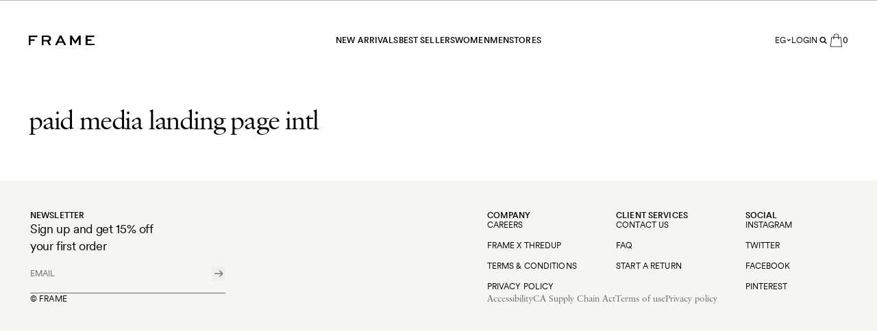

--- FILE ---
content_type: text/html; charset=utf-8
request_url: https://frame-store.com/en-eg/pages/paid-media-landing-page-intl
body_size: 48611
content:
<!doctype html>
<html
  class='no-js [scrollbar-gutter:stable]'
  data-audience=''
  lang='en'
>
  <head><script type='speculationrules'>
  {
    "prerender": [
      {
        "where": {
          "href_matches": "/*"
        },
        "eagerness": "moderate"
      }
    ]
  }
</script>
<link href="//frame-store.com/cdn/shop/t/1356/assets/icons.svg?v=153789519114761426521768328046" as="image" type="image/svg+xml" crossorigin="anonymous" rel="preload">
    <meta charset='utf-8' data-svg-sprite-path='//frame-store.com/cdn/shop/t/1356/assets/icons.svg?v=153789519114761426521768328046'>
    <meta http-equiv='X-UA-Compatible' content='IE=edge'>
    <meta name='viewport' content='width=device-width,initial-scale=1'>
    <meta name='theme-color' content=''>
    <link rel='canonical' href='https://frame-store.com/en-eg/pages/paid-media-landing-page-intl'>

    <style>
      [cloak] {
        display: none !important;
      }
    </style><link rel='preconnect' href='https://cdn.shopify.com' crossorigin><link rel='modulepreload' href='//frame-store.com/cdn/shop/t/1356/assets/-global.js?v=34104753900331633901768328019'><link rel='modulepreload' href='//frame-store.com/cdn/shop/t/1356/assets/-app-provider.js?v=8530562188693170771768328007'><link rel='modulepreload' href='//frame-store.com/cdn/shop/t/1356/assets/-core-icon.js?v=9878369092572613301768328014'><link rel='modulepreload' href='//frame-store.com/cdn/shop/t/1356/assets/-main-header.js?v=60343452526212050541768328021'><link rel='modulepreload' href='//frame-store.com/cdn/shop/t/1356/assets/-core-main-product.js?v=10238010630283744291768328015'><link rel='modulepreload' href='//frame-store.com/cdn/shop/t/1356/assets/-main-product-element.js?v=105328406576941021381768328021'><link
        rel='icon'
        type='image/png'
        href='//frame-store.com/cdn/shop/files/favicon.png?crop=center&height=32&v=1686604527&width=32'
      >
<link
  rel='preload'
  href='//frame-store.com/cdn/shop/t/1356/assets/Savoy-Roman-webfont.woff2?v=84215381092644178081768328047'
  as='font'
  type='font/woff2'
  crossorigin='anonymous'
>
<link
  rel='preload'
  href='//frame-store.com/cdn/shop/t/1356/assets/Franklin-Gothic.woff2?v=50146685838520398351768328046'
  as='font'
  type='font/woff2'
  crossorigin='anonymous'
>
<link
  rel='preload'
  href='//frame-store.com/cdn/shop/t/1356/assets/CircularXX-Regular.woff2?v=179143083231701071491768328045'
  as='font'
  type='font/woff2'
  crossorigin='anonymous'
>
<link
  rel='preload'
  href='//frame-store.com/cdn/shop/t/1356/assets/CircularXX-Medium.woff2?v=165295170013972521591768328045'
  as='font'
  type='font/woff2'
  crossorigin='anonymous'
>


<style>
  @font-face {
    font-family: 'Savoy';
    font-style: normal;
    font-weight: 300;
    font-display: swap;
    src: url('//frame-store.com/cdn/shop/t/1356/assets/Savoy-Roman-webfont.woff2?v=84215381092644178081768328047') format('woff2');
  }
  @font-face {
    font-family: 'Franklin Gothic';
    font-style: normal;
    font-weight: 400;
    font-display: swap;
    src: url('//frame-store.com/cdn/shop/t/1356/assets/Franklin-Gothic.woff2?v=50146685838520398351768328046') format('woff2');
  }
  @font-face {
    font-family: 'Circular Pro';
    font-style: normal;
    font-weight: 400;
    font-display: swap;
    src: url('//frame-store.com/cdn/shop/t/1356/assets/CircularXX-Regular.woff2?v=179143083231701071491768328045') format('woff2');
  }
  @font-face {
    font-family: 'Circular Pro';
    font-style: normal;
    font-weight: 500 700;
    font-display: swap;
    src: url('//frame-store.com/cdn/shop/t/1356/assets/CircularXX-Medium.woff2?v=165295170013972521591768328045') format('woff2');
  }

  
</style>
<title>paid media landing page intl</title>

    


<meta property='og:site_name' content='FRAME'>
<meta property='og:url' content='https://frame-store.com/en-eg/pages/paid-media-landing-page-intl'>
<meta property='og:title' content='paid media landing page intl'>
<meta property='og:type' content='website'>
<meta property='og:description' content='FRAME is a modern luxury fashion brand that blends California ease with Paris sophistication, grounded in quality and craftsmanship.'><meta name='twitter:card' content='summary_large_image'>
<meta name='twitter:title' content='paid media landing page intl'>
<meta name='twitter:description' content='FRAME is a modern luxury fashion brand that blends California ease with Paris sophistication, grounded in quality and craftsmanship.'>


<script type='application/ld+json'>
  {
    "@context": "http://schema.org",
    "@type": "Organization",
    "name": "FRAME",
    
      "logo": Liquid error (snippets/seo-schema line 38): invalid url input,
    
    "sameAs": [
      "",
      "",
      "",
      "",
      "",
      "",
      "",
      "",
      ""
    ],
    "url": "https:\/\/frame-store.com\/en-eg\/pages\/paid-media-landing-page-intl"
  }
</script><script>window.performance && window.performance.mark && window.performance.mark('shopify.content_for_header.start');</script><meta name="google-site-verification" content="XIXUrXknRkX3_i_JDceo2yYGdILl_BkHoqRTNMr7Hvg">
<meta id="shopify-digital-wallet" name="shopify-digital-wallet" content="/22591799/digital_wallets/dialog">
<meta name="shopify-checkout-api-token" content="62cc8f5bd3fbc17db86216ed6f749b8e">
<meta id="in-context-paypal-metadata" data-shop-id="22591799" data-venmo-supported="false" data-environment="production" data-locale="en_US" data-paypal-v4="true" data-currency="EGP">
<link rel="alternate" hreflang="x-default" href="https://frame-store.com/pages/paid-media-landing-page-intl">
<link rel="alternate" hreflang="en-AG" href="https://frame-store.com/en-ag/pages/paid-media-landing-page-intl">
<link rel="alternate" hreflang="en-AL" href="https://frame-store.com/en-al/pages/paid-media-landing-page-intl">
<link rel="alternate" hreflang="en-AO" href="https://frame-store.com/en-ao/pages/paid-media-landing-page-intl">
<link rel="alternate" hreflang="en-AR" href="https://frame-store.com/en-ar/pages/paid-media-landing-page-intl">
<link rel="alternate" hreflang="en-AT" href="https://frame-store.com/en-at/pages/paid-media-landing-page-intl">
<link rel="alternate" hreflang="en-AU" href="https://frame-store.com/en-au/pages/paid-media-landing-page-intl">
<link rel="alternate" hreflang="en-AW" href="https://frame-store.com/en-aw/pages/paid-media-landing-page-intl">
<link rel="alternate" hreflang="en-BA" href="https://frame-store.com/en-ba/pages/paid-media-landing-page-intl">
<link rel="alternate" hreflang="en-BB" href="https://frame-store.com/en-bb/pages/paid-media-landing-page-intl">
<link rel="alternate" hreflang="en-BD" href="https://frame-store.com/en-bd/pages/paid-media-landing-page-intl">
<link rel="alternate" hreflang="en-BE" href="https://frame-store.com/en-be/pages/paid-media-landing-page-intl">
<link rel="alternate" hreflang="en-BF" href="https://frame-store.com/en-bf/pages/paid-media-landing-page-intl">
<link rel="alternate" hreflang="en-BG" href="https://frame-store.com/en-bg/pages/paid-media-landing-page-intl">
<link rel="alternate" hreflang="en-BH" href="https://frame-store.com/en-bh/pages/paid-media-landing-page-intl">
<link rel="alternate" hreflang="en-BJ" href="https://frame-store.com/en-bj/pages/paid-media-landing-page-intl">
<link rel="alternate" hreflang="en-BM" href="https://frame-store.com/en-bm/pages/paid-media-landing-page-intl">
<link rel="alternate" hreflang="en-BN" href="https://frame-store.com/en-bn/pages/paid-media-landing-page-intl">
<link rel="alternate" hreflang="en-BO" href="https://frame-store.com/en-bo/pages/paid-media-landing-page-intl">
<link rel="alternate" hreflang="en-BR" href="https://frame-store.com/en-br/pages/paid-media-landing-page-intl">
<link rel="alternate" hreflang="en-BS" href="https://frame-store.com/en-bs/pages/paid-media-landing-page-intl">
<link rel="alternate" hreflang="en-BW" href="https://frame-store.com/en-bw/pages/paid-media-landing-page-intl">
<link rel="alternate" hreflang="en-BZ" href="https://frame-store.com/en-bz/pages/paid-media-landing-page-intl">
<link rel="alternate" hreflang="en-CA" href="https://frame-store.com/en-ca/pages/paid-media-landing-page-intl">
<link rel="alternate" hreflang="en-CH" href="https://frame-store.com/en-ch/pages/paid-media-landing-page-intl">
<link rel="alternate" hreflang="en-CL" href="https://frame-store.com/en-cl/pages/paid-media-landing-page-intl">
<link rel="alternate" hreflang="en-CO" href="https://frame-store.com/en-co/pages/paid-media-landing-page-intl">
<link rel="alternate" hreflang="en-CR" href="https://frame-store.com/en-cr/pages/paid-media-landing-page-intl">
<link rel="alternate" hreflang="en-CY" href="https://frame-store.com/en-cy/pages/paid-media-landing-page-intl">
<link rel="alternate" hreflang="en-CZ" href="https://frame-store.com/en-cz/pages/paid-media-landing-page-intl">
<link rel="alternate" hreflang="en-DE" href="https://frame-store.com/en-de/pages/paid-media-landing-page-intl">
<link rel="alternate" hreflang="en-DK" href="https://frame-store.com/en-dk/pages/paid-media-landing-page-intl">
<link rel="alternate" hreflang="en-DM" href="https://frame-store.com/en-dm/pages/paid-media-landing-page-intl">
<link rel="alternate" hreflang="en-DO" href="https://frame-store.com/en-do/pages/paid-media-landing-page-intl">
<link rel="alternate" hreflang="en-EC" href="https://frame-store.com/en-ec/pages/paid-media-landing-page-intl">
<link rel="alternate" hreflang="en-EE" href="https://frame-store.com/en-ee/pages/paid-media-landing-page-intl">
<link rel="alternate" hreflang="en-EG" href="https://frame-store.com/en-eg/pages/paid-media-landing-page-intl">
<link rel="alternate" hreflang="en-ES" href="https://frame-store.com/en-es/pages/paid-media-landing-page-intl">
<link rel="alternate" hreflang="en-FI" href="https://frame-store.com/en-fi/pages/paid-media-landing-page-intl">
<link rel="alternate" hreflang="en-FR" href="https://frame-store.com/en-fr/pages/paid-media-landing-page-intl">
<link rel="alternate" hreflang="en-GB" href="https://frame-store.com/en-gb/pages/paid-media-landing-page-intl">
<link rel="alternate" hreflang="en-GD" href="https://frame-store.com/en-gd/pages/paid-media-landing-page-intl">
<link rel="alternate" hreflang="en-GF" href="https://frame-store.com/en-gf/pages/paid-media-landing-page-intl">
<link rel="alternate" hreflang="en-GH" href="https://frame-store.com/en-gh/pages/paid-media-landing-page-intl">
<link rel="alternate" hreflang="en-GI" href="https://frame-store.com/en-gi/pages/paid-media-landing-page-intl">
<link rel="alternate" hreflang="en-GP" href="https://frame-store.com/en-gp/pages/paid-media-landing-page-intl">
<link rel="alternate" hreflang="en-GR" href="https://frame-store.com/en-gr/pages/paid-media-landing-page-intl">
<link rel="alternate" hreflang="en-GT" href="https://frame-store.com/en-gt/pages/paid-media-landing-page-intl">
<link rel="alternate" hreflang="en-GY" href="https://frame-store.com/en-gy/pages/paid-media-landing-page-intl">
<link rel="alternate" hreflang="en-HN" href="https://frame-store.com/en-hn/pages/paid-media-landing-page-intl">
<link rel="alternate" hreflang="en-HR" href="https://frame-store.com/en-hr/pages/paid-media-landing-page-intl">
<link rel="alternate" hreflang="en-HU" href="https://frame-store.com/en-hu/pages/paid-media-landing-page-intl">
<link rel="alternate" hreflang="en-ID" href="https://frame-store.com/en-id/pages/paid-media-landing-page-intl">
<link rel="alternate" hreflang="en-IE" href="https://frame-store.com/en-ie/pages/paid-media-landing-page-intl">
<link rel="alternate" hreflang="en-IL" href="https://frame-store.com/en-il/pages/paid-media-landing-page-intl">
<link rel="alternate" hreflang="en-IN" href="https://frame-store.com/en-in/pages/paid-media-landing-page-intl">
<link rel="alternate" hreflang="en-IS" href="https://frame-store.com/en-is/pages/paid-media-landing-page-intl">
<link rel="alternate" hreflang="en-IT" href="https://frame-store.com/en-it/pages/paid-media-landing-page-intl">
<link rel="alternate" hreflang="en-JE" href="https://frame-store.com/en-je/pages/paid-media-landing-page-intl">
<link rel="alternate" hreflang="en-JM" href="https://frame-store.com/en-jm/pages/paid-media-landing-page-intl">
<link rel="alternate" hreflang="en-JO" href="https://frame-store.com/en-jo/pages/paid-media-landing-page-intl">
<link rel="alternate" hreflang="en-JP" href="https://frame-store.com/en-jp/pages/paid-media-landing-page-intl">
<link rel="alternate" hreflang="en-KE" href="https://frame-store.com/en-ke/pages/paid-media-landing-page-intl">
<link rel="alternate" hreflang="en-KR" href="https://frame-store.com/en-kr/pages/paid-media-landing-page-intl">
<link rel="alternate" hreflang="en-KW" href="https://frame-store.com/en-kw/pages/paid-media-landing-page-intl">
<link rel="alternate" hreflang="en-LB" href="https://frame-store.com/en-lb/pages/paid-media-landing-page-intl">
<link rel="alternate" hreflang="en-LI" href="https://frame-store.com/en-li/pages/paid-media-landing-page-intl">
<link rel="alternate" hreflang="en-LK" href="https://frame-store.com/en-lk/pages/paid-media-landing-page-intl">
<link rel="alternate" hreflang="en-LT" href="https://frame-store.com/en-lt/pages/paid-media-landing-page-intl">
<link rel="alternate" hreflang="en-LU" href="https://frame-store.com/en-lu/pages/paid-media-landing-page-intl">
<link rel="alternate" hreflang="en-LV" href="https://frame-store.com/en-lv/pages/paid-media-landing-page-intl">
<link rel="alternate" hreflang="en-MA" href="https://frame-store.com/en-ma/pages/paid-media-landing-page-intl">
<link rel="alternate" hreflang="en-MC" href="https://frame-store.com/en-mc/pages/paid-media-landing-page-intl">
<link rel="alternate" hreflang="en-MO" href="https://frame-store.com/en-mo/pages/paid-media-landing-page-intl">
<link rel="alternate" hreflang="en-MQ" href="https://frame-store.com/en-mq/pages/paid-media-landing-page-intl">
<link rel="alternate" hreflang="en-MS" href="https://frame-store.com/en-ms/pages/paid-media-landing-page-intl">
<link rel="alternate" hreflang="en-MT" href="https://frame-store.com/en-mt/pages/paid-media-landing-page-intl">
<link rel="alternate" hreflang="en-MU" href="https://frame-store.com/en-mu/pages/paid-media-landing-page-intl">
<link rel="alternate" hreflang="en-MV" href="https://frame-store.com/en-mv/pages/paid-media-landing-page-intl">
<link rel="alternate" hreflang="en-MX" href="https://frame-store.com/en-mx/pages/paid-media-landing-page-intl">
<link rel="alternate" hreflang="en-MY" href="https://frame-store.com/en-my/pages/paid-media-landing-page-intl">
<link rel="alternate" hreflang="en-NA" href="https://frame-store.com/en-na/pages/paid-media-landing-page-intl">
<link rel="alternate" hreflang="en-NG" href="https://frame-store.com/en-ng/pages/paid-media-landing-page-intl">
<link rel="alternate" hreflang="en-NI" href="https://frame-store.com/en-ni/pages/paid-media-landing-page-intl">
<link rel="alternate" hreflang="en-NL" href="https://frame-store.com/en-nl/pages/paid-media-landing-page-intl">
<link rel="alternate" hreflang="en-NO" href="https://frame-store.com/en-no/pages/paid-media-landing-page-intl">
<link rel="alternate" hreflang="en-NZ" href="https://frame-store.com/en-nz/pages/paid-media-landing-page-intl">
<link rel="alternate" hreflang="en-OM" href="https://frame-store.com/en-om/pages/paid-media-landing-page-intl">
<link rel="alternate" hreflang="en-PA" href="https://frame-store.com/en-pa/pages/paid-media-landing-page-intl">
<link rel="alternate" hreflang="en-PE" href="https://frame-store.com/en-pe/pages/paid-media-landing-page-intl">
<link rel="alternate" hreflang="en-PG" href="https://frame-store.com/en-pg/pages/paid-media-landing-page-intl">
<link rel="alternate" hreflang="en-PH" href="https://frame-store.com/en-ph/pages/paid-media-landing-page-intl">
<link rel="alternate" hreflang="en-PK" href="https://frame-store.com/en-pk/pages/paid-media-landing-page-intl">
<link rel="alternate" hreflang="en-PL" href="https://frame-store.com/en-pl/pages/paid-media-landing-page-intl">
<link rel="alternate" hreflang="en-PT" href="https://frame-store.com/en-pt/pages/paid-media-landing-page-intl">
<link rel="alternate" hreflang="en-PY" href="https://frame-store.com/en-py/pages/paid-media-landing-page-intl">
<link rel="alternate" hreflang="en-QA" href="https://frame-store.com/en-qa/pages/paid-media-landing-page-intl">
<link rel="alternate" hreflang="en-RE" href="https://frame-store.com/en-re/pages/paid-media-landing-page-intl">
<link rel="alternate" hreflang="en-RO" href="https://frame-store.com/en-ro/pages/paid-media-landing-page-intl">
<link rel="alternate" hreflang="en-RS" href="https://frame-store.com/en-rs/pages/paid-media-landing-page-intl">
<link rel="alternate" hreflang="en-RW" href="https://frame-store.com/en-rw/pages/paid-media-landing-page-intl">
<link rel="alternate" hreflang="en-SA" href="https://frame-store.com/en-sa/pages/paid-media-landing-page-intl">
<link rel="alternate" hreflang="en-SE" href="https://frame-store.com/en-se/pages/paid-media-landing-page-intl">
<link rel="alternate" hreflang="en-SG" href="https://frame-store.com/en-sg/pages/paid-media-landing-page-intl">
<link rel="alternate" hreflang="en-SI" href="https://frame-store.com/en-si/pages/paid-media-landing-page-intl">
<link rel="alternate" hreflang="en-SK" href="https://frame-store.com/en-sk/pages/paid-media-landing-page-intl">
<link rel="alternate" hreflang="en-SN" href="https://frame-store.com/en-sn/pages/paid-media-landing-page-intl">
<link rel="alternate" hreflang="en-SV" href="https://frame-store.com/en-sv/pages/paid-media-landing-page-intl">
<link rel="alternate" hreflang="en-SZ" href="https://frame-store.com/en-sz/pages/paid-media-landing-page-intl">
<link rel="alternate" hreflang="en-TC" href="https://frame-store.com/en-tc/pages/paid-media-landing-page-intl">
<link rel="alternate" hreflang="en-TG" href="https://frame-store.com/en-tg/pages/paid-media-landing-page-intl">
<link rel="alternate" hreflang="en-TH" href="https://frame-store.com/en-th/pages/paid-media-landing-page-intl">
<link rel="alternate" hreflang="en-TT" href="https://frame-store.com/en-tt/pages/paid-media-landing-page-intl">
<link rel="alternate" hreflang="en-TZ" href="https://frame-store.com/en-tz/pages/paid-media-landing-page-intl">
<link rel="alternate" hreflang="en-UG" href="https://frame-store.com/en-ug/pages/paid-media-landing-page-intl">
<link rel="alternate" hreflang="en-UY" href="https://frame-store.com/en-uy/pages/paid-media-landing-page-intl">
<link rel="alternate" hreflang="en-VE" href="https://frame-store.com/en-ve/pages/paid-media-landing-page-intl">
<link rel="alternate" hreflang="en-VN" href="https://frame-store.com/en-vn/pages/paid-media-landing-page-intl">
<link rel="alternate" hreflang="en-ZA" href="https://frame-store.com/en-za/pages/paid-media-landing-page-intl">
<link rel="alternate" hreflang="en-AE" href="https://frame-store.com/en-ae/pages/paid-media-landing-page-intl">
<link rel="alternate" hreflang="en-KN" href="https://frame-store.com/en-kn/pages/paid-media-landing-page-intl">
<link rel="alternate" hreflang="en-LC" href="https://frame-store.com/en-lc/pages/paid-media-landing-page-intl">
<link rel="alternate" hreflang="en-VC" href="https://frame-store.com/en-vc/pages/paid-media-landing-page-intl">
<link rel="alternate" hreflang="en-US" href="https://frame-store.com/pages/paid-media-landing-page-intl">
<script async="async" src="/checkouts/internal/preloads.js?locale=en-EG"></script>
<link rel="preconnect" href="https://shop.app" crossorigin="anonymous">
<script async="async" src="https://shop.app/checkouts/internal/preloads.js?locale=en-EG&shop_id=22591799" crossorigin="anonymous"></script>
<script id="apple-pay-shop-capabilities" type="application/json">{"shopId":22591799,"countryCode":"US","currencyCode":"EGP","merchantCapabilities":["supports3DS"],"merchantId":"gid:\/\/shopify\/Shop\/22591799","merchantName":"FRAME","requiredBillingContactFields":["postalAddress","email","phone"],"requiredShippingContactFields":["postalAddress","email","phone"],"shippingType":"shipping","supportedNetworks":["visa","masterCard","amex","discover","elo","jcb"],"total":{"type":"pending","label":"FRAME","amount":"1.00"},"shopifyPaymentsEnabled":true,"supportsSubscriptions":true}</script>
<script id="shopify-features" type="application/json">{"accessToken":"62cc8f5bd3fbc17db86216ed6f749b8e","betas":["rich-media-storefront-analytics"],"domain":"frame-store.com","predictiveSearch":true,"shopId":22591799,"locale":"en"}</script>
<script>var Shopify = Shopify || {};
Shopify.shop = "frame-denim.myshopify.com";
Shopify.locale = "en";
Shopify.currency = {"active":"EGP","rate":"48.8715"};
Shopify.country = "EG";
Shopify.theme = {"name":"AB_Post Sale HP [Production-release\/2.3.1] 1.20.26","id":144987816112,"schema_name":"Frame","schema_version":"2.2.0","theme_store_id":null,"role":"main"};
Shopify.theme.handle = "null";
Shopify.theme.style = {"id":null,"handle":null};
Shopify.cdnHost = "frame-store.com/cdn";
Shopify.routes = Shopify.routes || {};
Shopify.routes.root = "/en-eg/";</script>
<script type="module">!function(o){(o.Shopify=o.Shopify||{}).modules=!0}(window);</script>
<script>!function(o){function n(){var o=[];function n(){o.push(Array.prototype.slice.apply(arguments))}return n.q=o,n}var t=o.Shopify=o.Shopify||{};t.loadFeatures=n(),t.autoloadFeatures=n()}(window);</script>
<script>
  window.ShopifyPay = window.ShopifyPay || {};
  window.ShopifyPay.apiHost = "shop.app\/pay";
  window.ShopifyPay.redirectState = null;
</script>
<script id="shop-js-analytics" type="application/json">{"pageType":"page"}</script>
<script defer="defer" async type="module" src="//frame-store.com/cdn/shopifycloud/shop-js/modules/v2/client.init-shop-cart-sync_BT-GjEfc.en.esm.js"></script>
<script defer="defer" async type="module" src="//frame-store.com/cdn/shopifycloud/shop-js/modules/v2/chunk.common_D58fp_Oc.esm.js"></script>
<script defer="defer" async type="module" src="//frame-store.com/cdn/shopifycloud/shop-js/modules/v2/chunk.modal_xMitdFEc.esm.js"></script>
<script type="module">
  await import("//frame-store.com/cdn/shopifycloud/shop-js/modules/v2/client.init-shop-cart-sync_BT-GjEfc.en.esm.js");
await import("//frame-store.com/cdn/shopifycloud/shop-js/modules/v2/chunk.common_D58fp_Oc.esm.js");
await import("//frame-store.com/cdn/shopifycloud/shop-js/modules/v2/chunk.modal_xMitdFEc.esm.js");

  window.Shopify.SignInWithShop?.initShopCartSync?.({"fedCMEnabled":true,"windoidEnabled":true});

</script>
<script>
  window.Shopify = window.Shopify || {};
  if (!window.Shopify.featureAssets) window.Shopify.featureAssets = {};
  window.Shopify.featureAssets['shop-js'] = {"shop-cart-sync":["modules/v2/client.shop-cart-sync_DZOKe7Ll.en.esm.js","modules/v2/chunk.common_D58fp_Oc.esm.js","modules/v2/chunk.modal_xMitdFEc.esm.js"],"init-fed-cm":["modules/v2/client.init-fed-cm_B6oLuCjv.en.esm.js","modules/v2/chunk.common_D58fp_Oc.esm.js","modules/v2/chunk.modal_xMitdFEc.esm.js"],"shop-cash-offers":["modules/v2/client.shop-cash-offers_D2sdYoxE.en.esm.js","modules/v2/chunk.common_D58fp_Oc.esm.js","modules/v2/chunk.modal_xMitdFEc.esm.js"],"shop-login-button":["modules/v2/client.shop-login-button_QeVjl5Y3.en.esm.js","modules/v2/chunk.common_D58fp_Oc.esm.js","modules/v2/chunk.modal_xMitdFEc.esm.js"],"pay-button":["modules/v2/client.pay-button_DXTOsIq6.en.esm.js","modules/v2/chunk.common_D58fp_Oc.esm.js","modules/v2/chunk.modal_xMitdFEc.esm.js"],"shop-button":["modules/v2/client.shop-button_DQZHx9pm.en.esm.js","modules/v2/chunk.common_D58fp_Oc.esm.js","modules/v2/chunk.modal_xMitdFEc.esm.js"],"avatar":["modules/v2/client.avatar_BTnouDA3.en.esm.js"],"init-windoid":["modules/v2/client.init-windoid_CR1B-cfM.en.esm.js","modules/v2/chunk.common_D58fp_Oc.esm.js","modules/v2/chunk.modal_xMitdFEc.esm.js"],"init-shop-for-new-customer-accounts":["modules/v2/client.init-shop-for-new-customer-accounts_C_vY_xzh.en.esm.js","modules/v2/client.shop-login-button_QeVjl5Y3.en.esm.js","modules/v2/chunk.common_D58fp_Oc.esm.js","modules/v2/chunk.modal_xMitdFEc.esm.js"],"init-shop-email-lookup-coordinator":["modules/v2/client.init-shop-email-lookup-coordinator_BI7n9ZSv.en.esm.js","modules/v2/chunk.common_D58fp_Oc.esm.js","modules/v2/chunk.modal_xMitdFEc.esm.js"],"init-shop-cart-sync":["modules/v2/client.init-shop-cart-sync_BT-GjEfc.en.esm.js","modules/v2/chunk.common_D58fp_Oc.esm.js","modules/v2/chunk.modal_xMitdFEc.esm.js"],"shop-toast-manager":["modules/v2/client.shop-toast-manager_DiYdP3xc.en.esm.js","modules/v2/chunk.common_D58fp_Oc.esm.js","modules/v2/chunk.modal_xMitdFEc.esm.js"],"init-customer-accounts":["modules/v2/client.init-customer-accounts_D9ZNqS-Q.en.esm.js","modules/v2/client.shop-login-button_QeVjl5Y3.en.esm.js","modules/v2/chunk.common_D58fp_Oc.esm.js","modules/v2/chunk.modal_xMitdFEc.esm.js"],"init-customer-accounts-sign-up":["modules/v2/client.init-customer-accounts-sign-up_iGw4briv.en.esm.js","modules/v2/client.shop-login-button_QeVjl5Y3.en.esm.js","modules/v2/chunk.common_D58fp_Oc.esm.js","modules/v2/chunk.modal_xMitdFEc.esm.js"],"shop-follow-button":["modules/v2/client.shop-follow-button_CqMgW2wH.en.esm.js","modules/v2/chunk.common_D58fp_Oc.esm.js","modules/v2/chunk.modal_xMitdFEc.esm.js"],"checkout-modal":["modules/v2/client.checkout-modal_xHeaAweL.en.esm.js","modules/v2/chunk.common_D58fp_Oc.esm.js","modules/v2/chunk.modal_xMitdFEc.esm.js"],"shop-login":["modules/v2/client.shop-login_D91U-Q7h.en.esm.js","modules/v2/chunk.common_D58fp_Oc.esm.js","modules/v2/chunk.modal_xMitdFEc.esm.js"],"lead-capture":["modules/v2/client.lead-capture_BJmE1dJe.en.esm.js","modules/v2/chunk.common_D58fp_Oc.esm.js","modules/v2/chunk.modal_xMitdFEc.esm.js"],"payment-terms":["modules/v2/client.payment-terms_Ci9AEqFq.en.esm.js","modules/v2/chunk.common_D58fp_Oc.esm.js","modules/v2/chunk.modal_xMitdFEc.esm.js"]};
</script>
<script>(function() {
  var isLoaded = false;
  function asyncLoad() {
    if (isLoaded) return;
    isLoaded = true;
    var urls = ["https:\/\/cdn.builder.io\/js\/shopify\/track.js?apiKey=afaa65ca2b3f4ceb871ba81d235e1442\u0026shop=frame-denim.myshopify.com","https:\/\/d3hw6dc1ow8pp2.cloudfront.net\/reviewsWidget.min.js?shop=frame-denim.myshopify.com","https:\/\/cdn.attn.tv\/frame\/dtag.js?shop=frame-denim.myshopify.com","https:\/\/ecom-app.rakutenadvertising.io\/rakuten_advertising.js?shop=frame-denim.myshopify.com","https:\/\/tag.rmp.rakuten.com\/112106.ct.js?shop=frame-denim.myshopify.com","https:\/\/crossborder-integration.global-e.com\/resources\/js\/app?shop=frame-denim.myshopify.com","https:\/\/cdn.attn.tv\/frame\/dtag.js?shop=frame-denim.myshopify.com","https:\/\/cdn.attn.tv\/frame\/dtag.js?shop=frame-denim.myshopify.com","\/\/cdn.shopify.com\/proxy\/f93b27b7ae7e1a212a5f8f93c3d3f8885a6ba3b065c72116b1762c9c256df5ba\/web.global-e.com\/merchant\/storefrontattributes?merchantid=1327\u0026shop=frame-denim.myshopify.com\u0026sp-cache-control=cHVibGljLCBtYXgtYWdlPTkwMA","https:\/\/frame-store.com\/a\/novel\/js\/novel-storefront.js?shop=frame-denim.myshopify.com","https:\/\/s3.eu-west-1.amazonaws.com\/production-klarna-il-shopify-osm\/d3bc5d6366701989e2db5a93793900883f2d31a6\/frame-denim.myshopify.com-1768950052285.js?shop=frame-denim.myshopify.com"];
    for (var i = 0; i < urls.length; i++) {
      var s = document.createElement('script');
      s.type = 'text/javascript';
      s.async = true;
      s.src = urls[i];
      var x = document.getElementsByTagName('script')[0];
      x.parentNode.insertBefore(s, x);
    }
  };
  if(window.attachEvent) {
    window.attachEvent('onload', asyncLoad);
  } else {
    window.addEventListener('load', asyncLoad, false);
  }
})();</script>
<script id="__st">var __st={"a":22591799,"offset":-18000,"reqid":"97434979-8835-4eb0-ab76-05f8d26212cf-1769038776","pageurl":"frame-store.com\/en-eg\/pages\/paid-media-landing-page-intl","s":"pages-92564127920","u":"eb3270b8434d","p":"page","rtyp":"page","rid":92564127920};</script>
<script>window.ShopifyPaypalV4VisibilityTracking = true;</script>
<script id="captcha-bootstrap">!function(){'use strict';const t='contact',e='account',n='new_comment',o=[[t,t],['blogs',n],['comments',n],[t,'customer']],c=[[e,'customer_login'],[e,'guest_login'],[e,'recover_customer_password'],[e,'create_customer']],r=t=>t.map((([t,e])=>`form[action*='/${t}']:not([data-nocaptcha='true']) input[name='form_type'][value='${e}']`)).join(','),a=t=>()=>t?[...document.querySelectorAll(t)].map((t=>t.form)):[];function s(){const t=[...o],e=r(t);return a(e)}const i='password',u='form_key',d=['recaptcha-v3-token','g-recaptcha-response','h-captcha-response',i],f=()=>{try{return window.sessionStorage}catch{return}},m='__shopify_v',_=t=>t.elements[u];function p(t,e,n=!1){try{const o=window.sessionStorage,c=JSON.parse(o.getItem(e)),{data:r}=function(t){const{data:e,action:n}=t;return t[m]||n?{data:e,action:n}:{data:t,action:n}}(c);for(const[e,n]of Object.entries(r))t.elements[e]&&(t.elements[e].value=n);n&&o.removeItem(e)}catch(o){console.error('form repopulation failed',{error:o})}}const l='form_type',E='cptcha';function T(t){t.dataset[E]=!0}const w=window,h=w.document,L='Shopify',v='ce_forms',y='captcha';let A=!1;((t,e)=>{const n=(g='f06e6c50-85a8-45c8-87d0-21a2b65856fe',I='https://cdn.shopify.com/shopifycloud/storefront-forms-hcaptcha/ce_storefront_forms_captcha_hcaptcha.v1.5.2.iife.js',D={infoText:'Protected by hCaptcha',privacyText:'Privacy',termsText:'Terms'},(t,e,n)=>{const o=w[L][v],c=o.bindForm;if(c)return c(t,g,e,D).then(n);var r;o.q.push([[t,g,e,D],n]),r=I,A||(h.body.append(Object.assign(h.createElement('script'),{id:'captcha-provider',async:!0,src:r})),A=!0)});var g,I,D;w[L]=w[L]||{},w[L][v]=w[L][v]||{},w[L][v].q=[],w[L][y]=w[L][y]||{},w[L][y].protect=function(t,e){n(t,void 0,e),T(t)},Object.freeze(w[L][y]),function(t,e,n,w,h,L){const[v,y,A,g]=function(t,e,n){const i=e?o:[],u=t?c:[],d=[...i,...u],f=r(d),m=r(i),_=r(d.filter((([t,e])=>n.includes(e))));return[a(f),a(m),a(_),s()]}(w,h,L),I=t=>{const e=t.target;return e instanceof HTMLFormElement?e:e&&e.form},D=t=>v().includes(t);t.addEventListener('submit',(t=>{const e=I(t);if(!e)return;const n=D(e)&&!e.dataset.hcaptchaBound&&!e.dataset.recaptchaBound,o=_(e),c=g().includes(e)&&(!o||!o.value);(n||c)&&t.preventDefault(),c&&!n&&(function(t){try{if(!f())return;!function(t){const e=f();if(!e)return;const n=_(t);if(!n)return;const o=n.value;o&&e.removeItem(o)}(t);const e=Array.from(Array(32),(()=>Math.random().toString(36)[2])).join('');!function(t,e){_(t)||t.append(Object.assign(document.createElement('input'),{type:'hidden',name:u})),t.elements[u].value=e}(t,e),function(t,e){const n=f();if(!n)return;const o=[...t.querySelectorAll(`input[type='${i}']`)].map((({name:t})=>t)),c=[...d,...o],r={};for(const[a,s]of new FormData(t).entries())c.includes(a)||(r[a]=s);n.setItem(e,JSON.stringify({[m]:1,action:t.action,data:r}))}(t,e)}catch(e){console.error('failed to persist form',e)}}(e),e.submit())}));const S=(t,e)=>{t&&!t.dataset[E]&&(n(t,e.some((e=>e===t))),T(t))};for(const o of['focusin','change'])t.addEventListener(o,(t=>{const e=I(t);D(e)&&S(e,y())}));const B=e.get('form_key'),M=e.get(l),P=B&&M;t.addEventListener('DOMContentLoaded',(()=>{const t=y();if(P)for(const e of t)e.elements[l].value===M&&p(e,B);[...new Set([...A(),...v().filter((t=>'true'===t.dataset.shopifyCaptcha))])].forEach((e=>S(e,t)))}))}(h,new URLSearchParams(w.location.search),n,t,e,['guest_login'])})(!0,!0)}();</script>
<script integrity="sha256-4kQ18oKyAcykRKYeNunJcIwy7WH5gtpwJnB7kiuLZ1E=" data-source-attribution="shopify.loadfeatures" defer="defer" src="//frame-store.com/cdn/shopifycloud/storefront/assets/storefront/load_feature-a0a9edcb.js" crossorigin="anonymous"></script>
<script crossorigin="anonymous" defer="defer" src="//frame-store.com/cdn/shopifycloud/storefront/assets/shopify_pay/storefront-65b4c6d7.js?v=20250812"></script>
<script data-source-attribution="shopify.dynamic_checkout.dynamic.init">var Shopify=Shopify||{};Shopify.PaymentButton=Shopify.PaymentButton||{isStorefrontPortableWallets:!0,init:function(){window.Shopify.PaymentButton.init=function(){};var t=document.createElement("script");t.src="https://frame-store.com/cdn/shopifycloud/portable-wallets/latest/portable-wallets.en.js",t.type="module",document.head.appendChild(t)}};
</script>
<script data-source-attribution="shopify.dynamic_checkout.buyer_consent">
  function portableWalletsHideBuyerConsent(e){var t=document.getElementById("shopify-buyer-consent"),n=document.getElementById("shopify-subscription-policy-button");t&&n&&(t.classList.add("hidden"),t.setAttribute("aria-hidden","true"),n.removeEventListener("click",e))}function portableWalletsShowBuyerConsent(e){var t=document.getElementById("shopify-buyer-consent"),n=document.getElementById("shopify-subscription-policy-button");t&&n&&(t.classList.remove("hidden"),t.removeAttribute("aria-hidden"),n.addEventListener("click",e))}window.Shopify?.PaymentButton&&(window.Shopify.PaymentButton.hideBuyerConsent=portableWalletsHideBuyerConsent,window.Shopify.PaymentButton.showBuyerConsent=portableWalletsShowBuyerConsent);
</script>
<script data-source-attribution="shopify.dynamic_checkout.cart.bootstrap">document.addEventListener("DOMContentLoaded",(function(){function t(){return document.querySelector("shopify-accelerated-checkout-cart, shopify-accelerated-checkout")}if(t())Shopify.PaymentButton.init();else{new MutationObserver((function(e,n){t()&&(Shopify.PaymentButton.init(),n.disconnect())})).observe(document.body,{childList:!0,subtree:!0})}}));
</script>
<link id="shopify-accelerated-checkout-styles" rel="stylesheet" media="screen" href="https://frame-store.com/cdn/shopifycloud/portable-wallets/latest/accelerated-checkout-backwards-compat.css" crossorigin="anonymous">
<style id="shopify-accelerated-checkout-cart">
        #shopify-buyer-consent {
  margin-top: 1em;
  display: inline-block;
  width: 100%;
}

#shopify-buyer-consent.hidden {
  display: none;
}

#shopify-subscription-policy-button {
  background: none;
  border: none;
  padding: 0;
  text-decoration: underline;
  font-size: inherit;
  cursor: pointer;
}

#shopify-subscription-policy-button::before {
  box-shadow: none;
}

      </style>

<script>window.performance && window.performance.mark && window.performance.mark('shopify.content_for_header.end');</script>

    <link id="main-stylesheet" crossorigin="anonymous" href="//frame-store.com/cdn/shop/t/1356/assets/-global.css?v=177730061810134764921768328019" rel="stylesheet" type="text/css" media="all" />

<script defer type='module' src='//frame-store.com/cdn/shop/t/1356/assets/-global.js?v=34104753900331633901768328019'></script>
<script defer type='module' src='//frame-store.com/cdn/shop/t/1356/assets/-app-provider.js?v=8530562188693170771768328007'></script>
<script defer type='module' src='//frame-store.com/cdn/shop/t/1356/assets/-core-icon.js?v=9878369092572613301768328014'></script>
<script defer type='module' src='//frame-store.com/cdn/shop/t/1356/assets/-main-header.js?v=60343452526212050541768328021'></script>

<script>
  document.documentElement.className = document.documentElement.className.replace('no-js', 'js')
</script>

<script>
  window.routes = {
    cart_add_url: '/en-eg/cart/add',
    cart_change_url: '/en-eg/cart/change',
    cart_update_url: '/en-eg/cart/update',
    predictive_search_url: '/en-eg/search/suggest',
  }

  window.cartStrings = {
    error: `There was an error while updating your cart. Please try again.`,
    quantityError: `You can only add {{ quantity }} of this item to your cart.`,
  }

  window.variantStrings = {
    addToCart: `Add to cart`,
    soldOut: `Sold out`,
    unavailable: `Unavailable`,
  }
  
  window.IntlModalData = {
    cookieExpiration: "30",
    overrides: {
      countries: {"countries":{"mismatch":{"enable":true,"title":"Looks like you're in [country]","content":[],"continueCta":"Continue Shopping","footerSubtext":"","changeLocationCta":"Change Location"},"FRA":{"enable":true,"title":"Nous livrons en France","content":["- Prix TTC en Euros","- Aucun frais de douanes à payer","- Livraison expresse gratuite","- Payer en plusieurs fois sans frais","- Retours gratuits à domicile sous 30 jours"],"continueCta":"CONTINUER MES ACHATS","footerSubtext":"Not shipping to France?","changeLocationCta":"Click Here"},"ITA":{"enable":true,"title":"Consegniamo in Italia","content":["- Prezzi in Euro IVA inclusa","- Nessun dazio doganale da pagare","- Spedizione Express gratuita","- Paga a rate gratuitamente","- Reso gratuito entro 30 giorni"],"continueCta":"ACQUISTA ORA","footerSubtext":"Not shipping to Italy?","changeLocationCta":"Click Here"},"DEU":{"enable":true,"title":"Wir versenden nach Deutschland","content":["- ALLE PREISE IN EUR","- DIE ZOLLGEBÜHREN WERDEN VON FRAME ABGEDECKT","- KOSTENLOSER DHL-EXPRESS-VERSAND","- KEINE VERSTECKTEN KOSTEN","- 30 TAGE KOSTENLOSE RÜCKGABE UND ABHOLUNG ZU HAUSE"],"continueCta":"JETZT EINKAUFEN","footerSubtext":"Not shipping to Germany ?","changeLocationCta":"Click Here"},"CHN":{"enable":true,"title":"我们运送至中国","content":["- 所有价格以人民币计算","- FRAME涵盖的职责","- 免费DHL快递运输","- 无隐性费用","- 30天免费退货和上门取货"],"continueCta":"立即选购","footerSubtext":"Not shipping to China ?","changeLocationCta":"Click Here"},"JPN":{"enable":true,"title":"日本 への配送を承ります","content":["- 価格は 円 通貨で表示","- 関税はFRAMEが負担","- 無料 DHL EXPRESS 配送","- 追加料金無し","- 30日間返品＆自宅での引き取り無料"],"continueCta":"今すぐ購入","footerSubtext":"Not shipping to Japan ?","changeLocationCta":"Click Here"},"ESP":{"enable":true,"title":"Hacemos envíos a España","content":["- TODOS LOS PRECIOS EN EUR","- ARANCELES CUBIERTOS POR FRAME","- ENVÍO GRATUITO DHL EXPRESS","- SIN COSTES ADICIONALES","- 30 DÍAS DE DEVOLUCIONES GRATUITAS Y RECOGIDA A DOMICILIO"],"continueCta":"COMPRAR AHORA","footerSubtext":"Not shipping to Spain ?","changeLocationCta":"Click Here"},"NLD":{"enable":true,"title":"We verzenden naar Nederland","content":["- ALLE PRIJZEN IN EUR","- INVOERRECHTEN BETAALD DOOR FRAME","- GRATIS VERZENDING MET DHL EXPRESS","- GEEN VERBORGEN KOSTEN","- 30 DAGEN GRATIS RETOUR INCLUSIEF THUIS OPHALEN"],"continueCta":"SHOP NU","footerSubtext":"Not shipping to Netherlands ?","changeLocationCta":"Click Here"},"MEX":{"enable":true,"title":"Enviamos a México","content":["- TODOS LOS PRECIOS EN MXN","- ARANCELES CUBIERTOS POR FRAME","- ENVÍO DHL EXPRESS GRATUITO","- SIN COSTOS OCULTOS","- 30 DÍAS DE DEVOLUCIONES GRATUITAS Y RECOGIDA A DOMICILIO"],"continueCta":"COMPRAR AHORA","footerSubtext":"Not shipping to Mexico ?","changeLocationCta":"Click Here"},"ISR":{"enable":false,"title":"","content":["- ","- ","- ","- ","- "],"continueCta":"","footerSubtext":"Not shipping to Israel ?","changeLocationCta":"Click Here"},"ARE":{"enable":false,"title":"","content":["- ","- ","- ","- ","- "],"continueCta":"","footerSubtext":"Not shipping to United Arab Emirates ?","changeLocationCta":"Click Here"},"QAT":{"enable":false,"title":"","content":["- ","- ","- ","- ","- "],"continueCta":"","footerSubtext":"Not shipping to United Arab Emirates ?","changeLocationCta":"Click Here"},"KWT":{"enable":false,"title":"","content":["- ","- ","- ","- ","- "],"continueCta":"","footerSubtext":"Not shipping to Kuwait ?","changeLocationCta":"Click Here"},"KOR":{"enable":true,"title":"We Ship to Korea, Republic of (South Korea)","content":["- All prices in KRW","- Free DHL Express Shipping","- No surprise fees","- 30-day free returns and at-home pick-up"],"continueCta":"","footerSubtext":"Not shipping to Korea, Republic of (South Korea)?","changeLocationCta":"Click Here"}}}
    }
  };
</script>

<script>
  window.__STOREFRONT_ACCESS_TOKEN__ = '48ffaf9040787602bb055f9cc11e0b4d'
  window.__CART__ = {"note":null,"attributes":{},"original_total_price":0,"total_price":0,"total_discount":0,"total_weight":0.0,"item_count":0,"items":[],"requires_shipping":false,"currency":"EGP","items_subtotal_price":0,"cart_level_discount_applications":[],"checkout_charge_amount":0}
  window.__VENDORS__ = {
    nosto: {
      enabled: null ?? false
    },
  }
</script>

<script id='attentive-settings' type='application/json'>
  {
    "enabled": false,
    "isHomepage":  false 
  }
</script>
<!-- BEGIN app block: shopify://apps/attentive/blocks/attn-tag/8df62c72-8fe4-407e-a5b3-72132be30a0d --><script type="text/javascript" src="https://cdn.attn.tv/frame/dtag.js?source=app-embed" defer="defer"></script>


<!-- END app block --><!-- BEGIN app block: shopify://apps/inveterate/blocks/app-embed/fc24aab3-e6d2-461b-961d-9ebb32143cf2 -->

<script id="inveterate-app-embed-log-script" async>
  console.log('Inveterate: PSB: hardcode');
</script>

<style>
  .inveterate__popup {
    display: none;
  }
</style>

  <script id="inveterate-theme-snippets-script" async src="https://d1mopl5xgcax3e.cloudfront.net/js/frame-denim.inveterate.js"></script>
  <script id="inveterate-app-embed-script" async>
    (function() {
      try {
        var count = 0;
        const executeScriptWhenReady = function () {
          if (!window?.inveterate?.scripts) {
            let i = setInterval(function() {
              if(window?.inveterate?.scripts) {
                window.inveterate.scripts.run();
                clearInterval(i);
              }
            }, 50);
            return;
          }
          window.inveterate.scripts.run();
        }
        var interval = setInterval(function(){
          if (!window.inveterate || !window.inveterate.fileLoaded) return;

          clearInterval(interval);
          window.inveterate.merchantId = 'frame-denim';
          const localizationFromLiquid = {
            shopCurrency: 'USD',
            localCurrency: 'EGP',
            country: 'EG',
            language: 'en',
            lnName: 'English',
            countryName: 'Egypt',
          }
          window.inveterate.properties.localization = localizationFromLiquid;


          

          

          
            window.inveterate.properties.page = {
              type: 'page',
              contentId: 92564127920
            };
          

          
            window.inveterate.properties.pageType = 'page';
          

          
            window.inveterate.properties.product = {"error":"json not allowed for this object"};
          

          

          

          <!-- BEGIN app snippet: js-helpers -->



const { MIN_SAFE_INTEGER: MIN, MAX_SAFE_INTEGER: MAX } = Number,
  { ceil, floor, random: rnd } = Math;

const random = {
  decimal: ({ min = MIN, max = MAX, decimals } = {}) => {
    const result = Math.min(max, min + rnd() * ((max + 1) - min));

    return typeof decimals === "number"
      ? Number(result.toFixed(decimals))
      : result;
  },

  integer: ({ min = MIN, max = MAX } = {}) =>
    floor(random.decimal({ min, max })),

  string: ({
    characters = "",
    /** number or { min, max } */ length = { max: 250 },
  } = {}) =>
    Array(
      typeof length === "number"
        ? length
        : random.integer({ min: 0, ...length })
    )
      .fill("")
      .map((_) =>
        (([b, i]) =>
          characters?.[random.integer({ min: 0, max: characters.length })] ||
          String.fromCharCode(b + ceil(i * Math.random())))(
          [
            [65, 25],
            [97, 25],
            [48, 9],
          ][random.integer({ min: 0, max: 2 })]
        )
      )
      .filter((x) => /[a-zA-Z0-9]/.test(x))
      .join(""),
};

window.inveterate.helpers.random = random;

<!-- END app snippet -->
          <!-- BEGIN app snippet: js-methods -->



  (function () {
    var _a;
    var random = window.inveterate.helpers.random;
    if (!window.inveterate.device)
        window.inveterate.device = new (_a = /** @class */ (function () {
                function Device() {
                    var _b;
                    this.fingerprint = ((_b = JSON.parse(localStorage.getItem(_a.STORAGE_KEY))) === null || _b === void 0 ? void 0 : _b.fingerprint) ||
                        random.string({ min: 8, max: 250 });
                    localStorage.setItem(_a.STORAGE_KEY, JSON.stringify(this));
                    window.inveterate.device = this;
                }
                Device.prototype.toString = function () {
                    return JSON.stringify(this);
                };
                return Device;
            }()),
            _a.STORAGE_KEY = 'inveterateDevice',
            _a)();
  })();

var __spreadArray = (this && this.__spreadArray) || function (to, from, pack) {
    if (pack || arguments.length === 2) for (var i = 0, l = from.length, ar; i < l; i++) {
        if (ar || !(i in from)) {
            if (!ar) ar = Array.prototype.slice.call(from, 0, i);
            ar[i] = from[i];
        }
    }
    return to.concat(ar || Array.prototype.slice.call(from));
};
(function () {
    var JobStatus;
    (function (JobStatus) {
        JobStatus["Unqueued"] = "UNQUEUED";
        JobStatus["Queued"] = "QUEUED";
        JobStatus["Running"] = "RUNNING";
        JobStatus["Completed"] = "COMPLETED";
    })(JobStatus || (JobStatus = {}));
    var Job = /** @class */ (function () {
        function Job() {
            this.status = Job.Status.Unqueued;
        }
        Job.Status = JobStatus;
        return Job;
    }());
    var Queue = /** @class */ (function () {
        function Queue() {
            var _this = this;
            this.jobs = {
                queued: [],
                ongoing: [],
                completed: [],
                get all() {
                    return __spreadArray(__spreadArray(__spreadArray([], this.queued, true), this.ongoing, true), this.completed, true);
                },
            };
            this.events = {
                /** Events triggered when jobs with specific IDs are completed */
                id: [],
                done: [],
                push: [],
                error: [],
            };
            this.push = function (_a) {
                var _b = _a.id, id = _b === void 0 ? String(Math.random()) : _b, fn = _a.fn;
                _this.jobs.queued.push({ id: id, fn: fn, status: Job.Status.Queued });
                _this.events.push.forEach(function (fn) { return fn(); });
                _this.flush();
            };
            this.flush = function () {
                if (!_this.jobs.queued[0] || _this.jobs.ongoing.length)
                    return;
                var job = _this.jobs.queued.splice(0, 1)[0], jid = job.id;
                job.promise = job
                    .fn()
                    .then(function (result) {
                    return _this.events.id
                        .filter(function (e) {
                        return e.ids.every(function (id) {
                            return jid === id || _this.jobs.completed.find(function (job) { return job.id === id; });
                        });
                    })
                        .forEach(function (_a) {
                        var fn = _a.fn;
                        return fn(result);
                    });
                })
                    .catch(function (err) { return _this.events.error.forEach(function (fn) { return fn(err); }); })
                    .finally(function () {
                    if (_this.jobs.ongoing.length) {
                        var job_1 = _this.jobs.ongoing.splice(0, 1)[0];
                        job_1.status = Job.Status.Completed;
                        _this.jobs.completed.push(job_1);
                    }
                    if (_this.jobs.queued[0] && !_this.jobs.ongoing.length)
                        _this.flush();
                    else
                        _this.events.done.forEach(function (fn) { return fn(); });
                });
                _this.jobs.ongoing.push(job);
            };
        }
        Object.defineProperty(Queue.prototype, "busy", {
            get: function () {
                return this.jobs.ongoing.length;
            },
            enumerable: false,
            configurable: true
        });
        return Queue;
    }());
    var x = window;
    if (!x.inveterate)
        x.inveterate = {};
    if (!x.inveterate.classes)
        x.inveterate.classes = {};
    x.inveterate.classes.Queue = Queue;

  if (!window.Inveterate)
    window.Inveterate = new (class Inveterate {
      queue = new Queue({ id: 'Inveterate' });

      constructor() {
        this.queue.events.push.push(() => {
          document
            .querySelector('.inveterate')
            ?.classList.add('inveterate__loading');
        });

        this.queue.events.done.push(() => {
          document
            .querySelector('.inveterate')
            ?.classList.remove('inveterate__loading');
        });
      }

      get loading() {
        return this.queue.busy;
      }

      get ready() {
        return this.queue.finished;
      }

      wait = ({ id, fn }) => {
        this.queue.push({ id, fn });
      };
    })();
  })();
  
  const searchParams = new URLSearchParams(window.location.search);

  /**
    Headers does not work in IE
    https://caniuse.com/mdn-api_headers
  */

  const headers = new Headers({
    "Content-Type": "application/json",
  });

  const setCartAttributes = (id, token) =>
    fetch("/cart/update.js", {
      method: "POST",
      headers: { "Content-Type": "application/json" },
      body: JSON.stringify({
        attributes: {
          inveterateReferralId: id,
          inveterateReferralToken: token,
        },
      }),
    }).then(() => {
      console.log(`[Inveterate] Referral Token set:`, token);

      document.dispatchEvent(
        new Event("inveterate:referrals:token-set", {
          detail: token,
        })
      );
    });

  const referralIdQueryParameter = ["referred_by", "referrerId", "rid"]
    .map((paramName) => searchParams?.get(paramName))
    .filter((x) => !!x)?.[0];

  window.inveterate.methods.referrals = {
    setCartAttributes,

    validate: () => {
      const customerId = ``,
        savedReferral =
          window.localStorage.getItem(
            inveterate.properties.referralStorageName
          ) ?? undefined;

      if (!savedReferral || !customerId) return new Promise.resolve(false);

      const {
        merchantId,
        segmentId,
        referrer,
        referralId: id,
        referralToken: token,
      } = JSON.parse(savedReferral);

      const bodyObj = {
        merchant: {
          id: merchantId,
        },

        segment: {
          id: segmentId,
        },

        referral: {
          id,
          token,
        },

        referrer,

        referee: {
          id: customerId,
        },
      };
      try {
        return fetch(`${inveterate.properties.referralApiUrl}/validation`, {
          method: "POST",
          headers,
          body: JSON.stringify(bodyObj),
        })
          .then((response) => response.json())
          .then(({ success, errors, data }) => {
            if (
              success ||
              ["DELETE_REFERRAL", "NEW_REFERRAL"].includes(data?.action)
            )
              localStorage.removeItem(inveterate.properties.referralStorageName);

            if (data?.action === "NEW_REFERRAL")
              return inveterate.methods.referrals.issueNew();

            return success;
          })
          .catch(e => {
            e;
          });
      } catch(e) {
        e;
      }
    },

    issueNew: (referringCustomerId = null) => {
      delete localStorage[inveterate.properties.referralStorageName];

      const merchantId = 'frame-denim',
        customerId = ``,
        referralId = referringCustomerId || referralIdQueryParameter;

      if (!referralId) throw new Error("Referring customer id not provided");

      return fetch(inveterate.properties.referralApiUrl, {
        method: "POST",
        headers,
        body: JSON.stringify({
          merchantId,
          customerId,
          referralId,
          device: inveterate.device,
        }),
      })
        .then((response) => response.json())
        .then((response) => {
          const { referral = {}, discount } = response.data,
            { referralId, referralToken } = referral;

          if (referralId) {
            inveterate.properties.referralData = referral;
            window.localStorage.setItem(
              inveterate.properties.referralStorageName,
              JSON.stringify(referral)
            );

            return {
              discount,
              referralId,
              referralToken,
            };
          }
        })
        .then(({ discount, referralId, referralToken }) =>
          Promise.allSettled([
            setCartAttributes(referralId, referralToken),

            discount &&
              fetch(`/discount/${discount.code}`, {
                method: "GET",
                //headers: { "Content-Type": "application/json" }
              }).then(() => {
                console.log(`[Inveterate] Referral Token set:`, referralToken);

                document.dispatchEvent(
                  new Event("inveterate:referrals:token-set", {
                    detail: referralToken,
                  })
                );
              }),
          ])
        );
    },
  };

  function checkReferrals(referringCustomerId = null) {
    Inveterate.wait({
      id: "inveterate-referral-registration",
      fn: () => {
        const { referrals } = window.inveterate.methods;

        const merchantId = 'frame-denim',
          customerId = ``,
          referralId = referringCustomerId || referralIdQueryParameter;

        const savedReferral =
          window.localStorage.getItem(
            inveterate.properties.referralStorageName
          ) ?? undefined;

        return customerId && savedReferral
          ? referrals.validate()
          : referralId
          ? referrals.issueNew().then(referrals.validate)
          : Promise.resolve();
      },
    });
  };

  /** Placed in two locations for both retrocompatibility and consistency */
  window.inveterate.methods.checkReferrals = checkReferrals;
  window.inveterate.methods.referrals.check = checkReferrals;

  window.inveterate.methods.appendLock = function appendLock() {
    const interval = setInterval(() => {
      const body = document.querySelector('body');
      if (!body) return;
      clearInterval(interval);
      const wrapperEl = document.createElement('div');
      const contentEl = document.createElement('div');
      const svgEl = document.createElementNS('http://www.w3.org/2000/svg', 'svg');
      const pathEl = document.createElementNS('http://www.w3.org/2000/svg', 'path');
      const messageEl = document.createElement('p');
      const briefEl = document.createElement('strong');
      const messageText = document.createTextNode('Must subscribe to access this page!');
      const briefText = document.createTextNode('Redirecting...');
      wrapperEl.classList.add('inveterate__locked');
      contentEl.classList.add('inveterate__locked__content');
      svgEl.setAttribute('width', '24');
      svgEl.setAttribute('height', '24');
      svgEl.setAttribute('viewBox', '0 0 24 24');
      svgEl.setAttribute('fill', 'none');
      pathEl.setAttribute('d', 'M16 11V11.5H16.5V11H16ZM8 11H7.5V11.5H8V11ZM12.5 15C12.5 14.7239 12.2761 14.5 12 14.5C11.7239 14.5 11.5 14.7239 11.5 15H12.5ZM11.5 17C11.5 17.2761 11.7239 17.5 12 17.5C12.2761 17.5 12.5 17.2761 12.5 17H11.5ZM6 11.5H18V10.5H6V11.5ZM19.5 13V19H20.5V13H19.5ZM18 20.5H6V21.5H18V20.5ZM4.5 19V13H3.5V19H4.5ZM6 20.5C5.17157 20.5 4.5 19.8284 4.5 19H3.5C3.5 20.3807 4.61929 21.5 6 21.5V20.5ZM19.5 19C19.5 19.8284 18.8284 20.5 18 20.5V21.5C19.3807 21.5 20.5 20.3807 20.5 19H19.5ZM18 11.5C18.8284 11.5 19.5 12.1716 19.5 13H20.5C20.5 11.6193 19.3807 10.5 18 10.5V11.5ZM6 10.5C4.61929 10.5 3.5 11.6193 3.5 13H4.5C4.5 12.1716 5.17157 11.5 6 11.5V10.5ZM15.5 7V11H16.5V7H15.5ZM16 10.5H8V11.5H16V10.5ZM8.5 11V7H7.5V11H8.5ZM12 3.5C13.933 3.5 15.5 5.067 15.5 7H16.5C16.5 4.51472 14.4853 2.5 12 2.5V3.5ZM12 2.5C9.51472 2.5 7.5 4.51472 7.5 7H8.5C8.5 5.067 10.067 3.5 12 3.5V2.5ZM11.5 15V17H12.5V15H11.5Z');
      pathEl.setAttribute('fill', '#0F0E10');
      svgEl.appendChild(pathEl);
      messageEl.appendChild(messageText);
      briefEl.appendChild(briefText);
      contentEl.appendChild(svgEl);
      contentEl.appendChild(messageEl);
      contentEl.appendChild(briefEl);
      wrapperEl.appendChild(contentEl);
      body.appendChild(wrapperEl);
    }, 50);
  };

  window.inveterate.methods.navigateBackOrGoHome = function navigateBackOrGoHome() {
    const link = "";
    if (!link) history.back();

    setTimeout(() => {
      window.location.href = link || "/";
    }, 1000);

    /** To prevent the piling of redirects if an impatient user clicks more than once */
    window.inveterate.methods.navigateBackOrGoHome = () => {};
  }

<!-- END app snippet -->

          window.inveterate.methods.checkReferrals();

          window.inveterate.earlyAccessAction = 'popup';
          window.inveterate.exclusiveAccessAction = 'popup';

          
            
          

          
            
              
                window.inveterate.exclusiveAccessEnabled = true;
              
            
          
          executeScriptWhenReady();
          
            <!-- BEGIN app snippet: js-membership-product-redirect --><!-- END app snippet -->
          
        }, 50);
      } catch (error) {
        console.log('Inveterate error: ', error);
      }
    })();
  </script>

  <!-- BEGIN app snippet: show-manage-membership -->
<!-- END app snippet -->

  
    
  

  
    
      
        <!-- BEGIN app snippet: popup -->



<div class="inveterate__popup" data-inveterate-popup="exclusive-access">
  <div class="inveterate__popup__inner" style="background-color:#ffffff">
    <div class="inveterate__popup__heading" style="color:#000000">
      Upgrade to the __tier_name__
    </div>
    <p class="inveterate__popup__body" style="color:#000000">
      You’re attempting to view exclusive content only for members in the __tier_name__.
    </p>

    <div class="inveterate__popup__link__group">
      <a
        class="inveterate__popup__link"
        href="/community/membership"
        style="color:#ffffff;background-color:#9245d8;"
      >
        Upgrade to __tier_name__
      </a>

      
        <a
          class="inveterate__popup__link"
          href="javascript:window.inveterate.methods.navigateBackOrGoHome();"
          style="color:#ffffff;background-color:#9245d8;"
        >
          Go back to shopping
        </a>
      
    </div>

    
      <p class="inveterate__popup__account-text">
        Already have an account? <a href="/account">Sign in</a>
      </p>
    
  </div>
</div>
<!-- END app snippet -->
        <!-- BEGIN app snippet: popup-tiers -->



<div class="inveterate__popup" data-inveterate-popup="exclusive-access-tiers">
  <div class="inveterate__popup__inner" style="background-color:#ffffff">
    <div class="inveterate__popup__heading" id="inveterate-exclusive-access-tiers-heading" style="color:#000000">
      Upgrade to the __tier_name__
    </div>
    <p class="inveterate__popup__body__tiers" id="inveterate-exclusive-access-tiers-body" style="color:#000000">
      You’re attempting to view exclusive content only for members in the __tier_name__.
    </p>
    
    <div class="inveterate__popup__cards" id="inveterate-exclusive-access-tiers-cards-container">
      <div class="inveterate__popup_tier-card inveterate__popup_card_current" id="inveterate-exclusive-access-tiers-card1">
        <div>
          <div style="color:#000000" id="inveterate-exclusive-access-tiers-card1-title"></div>
          <div style="color:#000000" id="inveterate-exclusive-access-tiers-card1-subtitle"></div>
          <div>
            <ul id="inveterate-exclusive-access-tiers-card1-bullets" data-inveterate-popup-fg-color="#000000">
            </ul>
          </div>
        </div>
        <div style="color:#000000" class="inveterate__popup__card_current_plan">Current Plan</div>
      </div>
      <div class="inveterate__popup_tier-card inveterate__popup_card_bordered" id="inveterate-exclusive-access-tiers-card2" style="border-color: #9245d8">
        <div>
          <div style="color:#000000"  id="inveterate-exclusive-access-tiers-card2-title"></div>
          <div style="color:#000000"  id="inveterate-exclusive-access-tiers-card2-subtitle"></div>
          <div>
            <ul id="inveterate-exclusive-access-tiers-card2-bullets" data-inveterate-popup-fg-color="#000000">
            </ul>
          </div>
        </div>
        <div class="inveterate__popup__card_next_plan">
          <div class="inveterate__popup__link__group">
            <a
              class="inveterate__popup__link"
              href="/community/membership?membershipplan=true"
              style="color:#ffffff;background-color:#9245d8;"
              id="inveterate-exclusive-access-tiers-popup-button"
            >
              Upgrade to __tier_name__
            </a>
          </div>
        </div>
      </div>
    
    </div>

    <div id="inveterate-exclusive-access-tiers-popup-link-group-nonsbt" class="inveterate__popup__link__group">
      
        <!-- This class name is just to replicate the same style as below -->
        <p class="inveterate__popup__account-text">
          <a
            class="inveterate__popup__link inveterate-go-back-link"
            href="javascript:window.inveterate.methods.navigateBackOrGoHome();"
          >
            <span>&#8592;</span> Go back to shopping
          </a>
        </p>
        <div>
          or compare all plans on
          <a class="inveterate__popup__landing_link"
            href="/community/membership?membershipplan=true"
          >
            landing page
          </a>
        </div>
      
    </div>
    <div class="inveterate__popup_loader_container" id="inveterate-exclusive-access-tiers-loader-view" style="display: none">
      <div>
        <div class="inveterate__popup_loader_line">
          <span class="inveterate__popup_loader"></span>
        </div>
        <p class="inveterate__popup__body__tiers" style="color:#000000">Hang tight. We’re fetching the other plans.</p>
      </div>
    </div>
    
    
      <p class="inveterate__popup__account-text-signin" id="inveterate-exclusive-access-tiers-text-signin">
        Already have an account? <a href="/account">Sign in</a>
      </p>
    
  </div>
</div>

<script async>
  (function() {
    document.addEventListener('DOMContentLoaded', function() {
      let links = document.querySelectorAll('.inveterate-go-back-link');
      if (!links.length) return;
      links.forEach(function(link) {
        link.setAttribute('target', '_self');
      });
    });
  })();
</script>
<!-- END app snippet -->
      
    
  
  <script async>console.log('Inveterate: App embed loaded successfully');</script>


<!-- END app block --><!-- BEGIN app block: shopify://apps/elevar-conversion-tracking/blocks/dataLayerEmbed/bc30ab68-b15c-4311-811f-8ef485877ad6 -->



<script type="module" dynamic>
  const configUrl = "/a/elevar/static/configs/df18dbdccbdf4dbae0b27346aeb7b96b281dc4d1/config.js";
  const config = (await import(configUrl)).default;
  const scriptUrl = config.script_src_app_theme_embed;

  if (scriptUrl) {
    const { handler } = await import(scriptUrl);

    await handler(
      config,
      {
        cartData: {
  marketId: "22225125552",
  attributes:{},
  cartTotal: "0.0",
  currencyCode:"EGP",
  items: []
}
,
        user: {cartTotal: "0.0",
    currencyCode:"EGP",customer: {},
}
,
        isOnCartPage:false,
        collectionView:null,
        searchResultsView:null,
        productView:null,
        checkoutComplete: null
      }
    );
  }
</script>


<!-- END app block --><!-- BEGIN app block: shopify://apps/microsoft-clarity/blocks/clarity_js/31c3d126-8116-4b4a-8ba1-baeda7c4aeea -->
<script type="text/javascript">
  (function (c, l, a, r, i, t, y) {
    c[a] = c[a] || function () { (c[a].q = c[a].q || []).push(arguments); };
    t = l.createElement(r); t.async = 1; t.src = "https://www.clarity.ms/tag/" + i + "?ref=shopify";
    y = l.getElementsByTagName(r)[0]; y.parentNode.insertBefore(t, y);

    c.Shopify.loadFeatures([{ name: "consent-tracking-api", version: "0.1" }], error => {
      if (error) {
        console.error("Error loading Shopify features:", error);
        return;
      }

      c[a]('consentv2', {
        ad_Storage: c.Shopify.customerPrivacy.marketingAllowed() ? "granted" : "denied",
        analytics_Storage: c.Shopify.customerPrivacy.analyticsProcessingAllowed() ? "granted" : "denied",
      });
    });

    l.addEventListener("visitorConsentCollected", function (e) {
      c[a]('consentv2', {
        ad_Storage: e.detail.marketingAllowed ? "granted" : "denied",
        analytics_Storage: e.detail.analyticsAllowed ? "granted" : "denied",
      });
    });
  })(window, document, "clarity", "script", "sr7hq5ofyv");
</script>



<!-- END app block --><!-- BEGIN app block: shopify://apps/klaviyo-email-marketing-sms/blocks/klaviyo-onsite-embed/2632fe16-c075-4321-a88b-50b567f42507 -->












  <script async src="https://static.klaviyo.com/onsite/js/H48zp6/klaviyo.js?company_id=H48zp6"></script>
  <script>!function(){if(!window.klaviyo){window._klOnsite=window._klOnsite||[];try{window.klaviyo=new Proxy({},{get:function(n,i){return"push"===i?function(){var n;(n=window._klOnsite).push.apply(n,arguments)}:function(){for(var n=arguments.length,o=new Array(n),w=0;w<n;w++)o[w]=arguments[w];var t="function"==typeof o[o.length-1]?o.pop():void 0,e=new Promise((function(n){window._klOnsite.push([i].concat(o,[function(i){t&&t(i),n(i)}]))}));return e}}})}catch(n){window.klaviyo=window.klaviyo||[],window.klaviyo.push=function(){var n;(n=window._klOnsite).push.apply(n,arguments)}}}}();</script>

  




  <script>
    window.klaviyoReviewsProductDesignMode = false
  </script>



  <!-- BEGIN app snippet: customer-hub-data --><script>
  if (!window.customerHub) {
    window.customerHub = {};
  }
  window.customerHub.storefrontRoutes = {
    login: "https://frame-store.com/customer_authentication/redirect?locale=en&region_country=EG?return_url=%2F%23k-hub",
    register: "https://account.frame-store.com?locale=en?return_url=%2F%23k-hub",
    logout: "/en-eg/account/logout",
    profile: "/en-eg/account",
    addresses: "/en-eg/account/addresses",
  };
  
  window.customerHub.userId = null;
  
  window.customerHub.storeDomain = "frame-denim.myshopify.com";

  

  
    window.customerHub.storeLocale = {
        currentLanguage: 'en',
        currentCountry: 'EG',
        availableLanguages: [
          
            {
              iso_code: 'en',
              endonym_name: 'English'
            }
          
        ],
        availableCountries: [
          
            {
              iso_code: 'AL',
              name: 'Albania',
              currency_code: 'ALL'
            },
          
            {
              iso_code: 'DZ',
              name: 'Algeria',
              currency_code: 'DZD'
            },
          
            {
              iso_code: 'AD',
              name: 'Andorra',
              currency_code: 'EUR'
            },
          
            {
              iso_code: 'AO',
              name: 'Angola',
              currency_code: 'AOA'
            },
          
            {
              iso_code: 'AG',
              name: 'Antigua &amp; Barbuda',
              currency_code: 'XCD'
            },
          
            {
              iso_code: 'AR',
              name: 'Argentina',
              currency_code: 'ARS'
            },
          
            {
              iso_code: 'AW',
              name: 'Aruba',
              currency_code: 'AWG'
            },
          
            {
              iso_code: 'AU',
              name: 'Australia',
              currency_code: 'AUD'
            },
          
            {
              iso_code: 'AT',
              name: 'Austria',
              currency_code: 'EUR'
            },
          
            {
              iso_code: 'BS',
              name: 'Bahamas',
              currency_code: 'BSD'
            },
          
            {
              iso_code: 'BH',
              name: 'Bahrain',
              currency_code: 'USD'
            },
          
            {
              iso_code: 'BD',
              name: 'Bangladesh',
              currency_code: 'BDT'
            },
          
            {
              iso_code: 'BB',
              name: 'Barbados',
              currency_code: 'BBD'
            },
          
            {
              iso_code: 'BE',
              name: 'Belgium',
              currency_code: 'EUR'
            },
          
            {
              iso_code: 'BZ',
              name: 'Belize',
              currency_code: 'BZD'
            },
          
            {
              iso_code: 'BJ',
              name: 'Benin',
              currency_code: 'XOF'
            },
          
            {
              iso_code: 'BM',
              name: 'Bermuda',
              currency_code: 'USD'
            },
          
            {
              iso_code: 'BO',
              name: 'Bolivia',
              currency_code: 'BOB'
            },
          
            {
              iso_code: 'BA',
              name: 'Bosnia &amp; Herzegovina',
              currency_code: 'BAM'
            },
          
            {
              iso_code: 'BW',
              name: 'Botswana',
              currency_code: 'BWP'
            },
          
            {
              iso_code: 'BR',
              name: 'Brazil',
              currency_code: 'BRL'
            },
          
            {
              iso_code: 'BN',
              name: 'Brunei',
              currency_code: 'BND'
            },
          
            {
              iso_code: 'BG',
              name: 'Bulgaria',
              currency_code: 'EUR'
            },
          
            {
              iso_code: 'BF',
              name: 'Burkina Faso',
              currency_code: 'XOF'
            },
          
            {
              iso_code: 'CM',
              name: 'Cameroon',
              currency_code: 'XAF'
            },
          
            {
              iso_code: 'CA',
              name: 'Canada',
              currency_code: 'CAD'
            },
          
            {
              iso_code: 'CV',
              name: 'Cape Verde',
              currency_code: 'CVE'
            },
          
            {
              iso_code: 'TD',
              name: 'Chad',
              currency_code: 'XAF'
            },
          
            {
              iso_code: 'CL',
              name: 'Chile',
              currency_code: 'CLP'
            },
          
            {
              iso_code: 'CO',
              name: 'Colombia',
              currency_code: 'COP'
            },
          
            {
              iso_code: 'KM',
              name: 'Comoros',
              currency_code: 'KMF'
            },
          
            {
              iso_code: 'CG',
              name: 'Congo - Brazzaville',
              currency_code: 'XAF'
            },
          
            {
              iso_code: 'CR',
              name: 'Costa Rica',
              currency_code: 'CRC'
            },
          
            {
              iso_code: 'HR',
              name: 'Croatia',
              currency_code: 'EUR'
            },
          
            {
              iso_code: 'CY',
              name: 'Cyprus',
              currency_code: 'EUR'
            },
          
            {
              iso_code: 'CZ',
              name: 'Czechia',
              currency_code: 'CZK'
            },
          
            {
              iso_code: 'DK',
              name: 'Denmark',
              currency_code: 'DKK'
            },
          
            {
              iso_code: 'DM',
              name: 'Dominica',
              currency_code: 'XCD'
            },
          
            {
              iso_code: 'DO',
              name: 'Dominican Republic',
              currency_code: 'DOP'
            },
          
            {
              iso_code: 'EC',
              name: 'Ecuador',
              currency_code: 'USD'
            },
          
            {
              iso_code: 'EG',
              name: 'Egypt',
              currency_code: 'EGP'
            },
          
            {
              iso_code: 'SV',
              name: 'El Salvador',
              currency_code: 'USD'
            },
          
            {
              iso_code: 'GQ',
              name: 'Equatorial Guinea',
              currency_code: 'XAF'
            },
          
            {
              iso_code: 'EE',
              name: 'Estonia',
              currency_code: 'EUR'
            },
          
            {
              iso_code: 'SZ',
              name: 'Eswatini',
              currency_code: 'SZL'
            },
          
            {
              iso_code: 'ET',
              name: 'Ethiopia',
              currency_code: 'ETB'
            },
          
            {
              iso_code: 'FO',
              name: 'Faroe Islands',
              currency_code: 'DKK'
            },
          
            {
              iso_code: 'FI',
              name: 'Finland',
              currency_code: 'EUR'
            },
          
            {
              iso_code: 'FR',
              name: 'France',
              currency_code: 'EUR'
            },
          
            {
              iso_code: 'GF',
              name: 'French Guiana',
              currency_code: 'EUR'
            },
          
            {
              iso_code: 'GA',
              name: 'Gabon',
              currency_code: 'USD'
            },
          
            {
              iso_code: 'GM',
              name: 'Gambia',
              currency_code: 'GMD'
            },
          
            {
              iso_code: 'GE',
              name: 'Georgia',
              currency_code: 'GEL'
            },
          
            {
              iso_code: 'DE',
              name: 'Germany',
              currency_code: 'EUR'
            },
          
            {
              iso_code: 'GH',
              name: 'Ghana',
              currency_code: 'USD'
            },
          
            {
              iso_code: 'GI',
              name: 'Gibraltar',
              currency_code: 'GBP'
            },
          
            {
              iso_code: 'GR',
              name: 'Greece',
              currency_code: 'EUR'
            },
          
            {
              iso_code: 'GD',
              name: 'Grenada',
              currency_code: 'XCD'
            },
          
            {
              iso_code: 'GP',
              name: 'Guadeloupe',
              currency_code: 'EUR'
            },
          
            {
              iso_code: 'GT',
              name: 'Guatemala',
              currency_code: 'GTQ'
            },
          
            {
              iso_code: 'GG',
              name: 'Guernsey',
              currency_code: 'GBP'
            },
          
            {
              iso_code: 'GN',
              name: 'Guinea',
              currency_code: 'GNF'
            },
          
            {
              iso_code: 'GW',
              name: 'Guinea-Bissau',
              currency_code: 'XOF'
            },
          
            {
              iso_code: 'GY',
              name: 'Guyana',
              currency_code: 'GYD'
            },
          
            {
              iso_code: 'HN',
              name: 'Honduras',
              currency_code: 'HNL'
            },
          
            {
              iso_code: 'HU',
              name: 'Hungary',
              currency_code: 'HUF'
            },
          
            {
              iso_code: 'IS',
              name: 'Iceland',
              currency_code: 'ISK'
            },
          
            {
              iso_code: 'IN',
              name: 'India',
              currency_code: 'INR'
            },
          
            {
              iso_code: 'ID',
              name: 'Indonesia',
              currency_code: 'IDR'
            },
          
            {
              iso_code: 'IE',
              name: 'Ireland',
              currency_code: 'EUR'
            },
          
            {
              iso_code: 'IM',
              name: 'Isle of Man',
              currency_code: 'GBP'
            },
          
            {
              iso_code: 'IL',
              name: 'Israel',
              currency_code: 'ILS'
            },
          
            {
              iso_code: 'IT',
              name: 'Italy',
              currency_code: 'EUR'
            },
          
            {
              iso_code: 'JM',
              name: 'Jamaica',
              currency_code: 'JMD'
            },
          
            {
              iso_code: 'JP',
              name: 'Japan',
              currency_code: 'JPY'
            },
          
            {
              iso_code: 'JE',
              name: 'Jersey',
              currency_code: 'GBP'
            },
          
            {
              iso_code: 'JO',
              name: 'Jordan',
              currency_code: 'USD'
            },
          
            {
              iso_code: 'KE',
              name: 'Kenya',
              currency_code: 'KES'
            },
          
            {
              iso_code: 'KW',
              name: 'Kuwait',
              currency_code: 'USD'
            },
          
            {
              iso_code: 'LV',
              name: 'Latvia',
              currency_code: 'EUR'
            },
          
            {
              iso_code: 'LB',
              name: 'Lebanon',
              currency_code: 'LBP'
            },
          
            {
              iso_code: 'LS',
              name: 'Lesotho',
              currency_code: 'LSL'
            },
          
            {
              iso_code: 'LR',
              name: 'Liberia',
              currency_code: 'LRD'
            },
          
            {
              iso_code: 'LI',
              name: 'Liechtenstein',
              currency_code: 'CHF'
            },
          
            {
              iso_code: 'LT',
              name: 'Lithuania',
              currency_code: 'EUR'
            },
          
            {
              iso_code: 'LU',
              name: 'Luxembourg',
              currency_code: 'EUR'
            },
          
            {
              iso_code: 'MO',
              name: 'Macao SAR',
              currency_code: 'MOP'
            },
          
            {
              iso_code: 'MG',
              name: 'Madagascar',
              currency_code: 'USD'
            },
          
            {
              iso_code: 'MW',
              name: 'Malawi',
              currency_code: 'MWK'
            },
          
            {
              iso_code: 'MY',
              name: 'Malaysia',
              currency_code: 'MYR'
            },
          
            {
              iso_code: 'MV',
              name: 'Maldives',
              currency_code: 'MVR'
            },
          
            {
              iso_code: 'MT',
              name: 'Malta',
              currency_code: 'EUR'
            },
          
            {
              iso_code: 'MQ',
              name: 'Martinique',
              currency_code: 'EUR'
            },
          
            {
              iso_code: 'MU',
              name: 'Mauritius',
              currency_code: 'MUR'
            },
          
            {
              iso_code: 'MX',
              name: 'Mexico',
              currency_code: 'MXN'
            },
          
            {
              iso_code: 'MD',
              name: 'Moldova',
              currency_code: 'MDL'
            },
          
            {
              iso_code: 'MC',
              name: 'Monaco',
              currency_code: 'EUR'
            },
          
            {
              iso_code: 'ME',
              name: 'Montenegro',
              currency_code: 'EUR'
            },
          
            {
              iso_code: 'MS',
              name: 'Montserrat',
              currency_code: 'XCD'
            },
          
            {
              iso_code: 'MA',
              name: 'Morocco',
              currency_code: 'MAD'
            },
          
            {
              iso_code: 'MZ',
              name: 'Mozambique',
              currency_code: 'MZN'
            },
          
            {
              iso_code: 'NA',
              name: 'Namibia',
              currency_code: 'NAD'
            },
          
            {
              iso_code: 'NL',
              name: 'Netherlands',
              currency_code: 'EUR'
            },
          
            {
              iso_code: 'NZ',
              name: 'New Zealand',
              currency_code: 'NZD'
            },
          
            {
              iso_code: 'NI',
              name: 'Nicaragua',
              currency_code: 'NIO'
            },
          
            {
              iso_code: 'NG',
              name: 'Nigeria',
              currency_code: 'NGN'
            },
          
            {
              iso_code: 'NO',
              name: 'Norway',
              currency_code: 'NOK'
            },
          
            {
              iso_code: 'OM',
              name: 'Oman',
              currency_code: 'USD'
            },
          
            {
              iso_code: 'PK',
              name: 'Pakistan',
              currency_code: 'PKR'
            },
          
            {
              iso_code: 'PA',
              name: 'Panama',
              currency_code: 'USD'
            },
          
            {
              iso_code: 'PG',
              name: 'Papua New Guinea',
              currency_code: 'PGK'
            },
          
            {
              iso_code: 'PY',
              name: 'Paraguay',
              currency_code: 'PYG'
            },
          
            {
              iso_code: 'PE',
              name: 'Peru',
              currency_code: 'PEN'
            },
          
            {
              iso_code: 'PH',
              name: 'Philippines',
              currency_code: 'PHP'
            },
          
            {
              iso_code: 'PL',
              name: 'Poland',
              currency_code: 'PLN'
            },
          
            {
              iso_code: 'PT',
              name: 'Portugal',
              currency_code: 'EUR'
            },
          
            {
              iso_code: 'QA',
              name: 'Qatar',
              currency_code: 'QAR'
            },
          
            {
              iso_code: 'RE',
              name: 'Réunion',
              currency_code: 'EUR'
            },
          
            {
              iso_code: 'RO',
              name: 'Romania',
              currency_code: 'RON'
            },
          
            {
              iso_code: 'RW',
              name: 'Rwanda',
              currency_code: 'RWF'
            },
          
            {
              iso_code: 'SM',
              name: 'San Marino',
              currency_code: 'EUR'
            },
          
            {
              iso_code: 'ST',
              name: 'São Tomé &amp; Príncipe',
              currency_code: 'STD'
            },
          
            {
              iso_code: 'SA',
              name: 'Saudi Arabia',
              currency_code: 'SAR'
            },
          
            {
              iso_code: 'SN',
              name: 'Senegal',
              currency_code: 'XOF'
            },
          
            {
              iso_code: 'RS',
              name: 'Serbia',
              currency_code: 'RSD'
            },
          
            {
              iso_code: 'SG',
              name: 'Singapore',
              currency_code: 'SGD'
            },
          
            {
              iso_code: 'SK',
              name: 'Slovakia',
              currency_code: 'EUR'
            },
          
            {
              iso_code: 'SI',
              name: 'Slovenia',
              currency_code: 'EUR'
            },
          
            {
              iso_code: 'ZA',
              name: 'South Africa',
              currency_code: 'ZAR'
            },
          
            {
              iso_code: 'KR',
              name: 'South Korea',
              currency_code: 'KRW'
            },
          
            {
              iso_code: 'ES',
              name: 'Spain',
              currency_code: 'EUR'
            },
          
            {
              iso_code: 'LK',
              name: 'Sri Lanka',
              currency_code: 'LKR'
            },
          
            {
              iso_code: 'BL',
              name: 'St. Barthélemy',
              currency_code: 'EUR'
            },
          
            {
              iso_code: 'KN',
              name: 'St. Kitts &amp; Nevis',
              currency_code: 'XCD'
            },
          
            {
              iso_code: 'LC',
              name: 'St. Lucia',
              currency_code: 'XCD'
            },
          
            {
              iso_code: 'VC',
              name: 'St. Vincent &amp; Grenadines',
              currency_code: 'XCD'
            },
          
            {
              iso_code: 'SE',
              name: 'Sweden',
              currency_code: 'SEK'
            },
          
            {
              iso_code: 'CH',
              name: 'Switzerland',
              currency_code: 'CHF'
            },
          
            {
              iso_code: 'TZ',
              name: 'Tanzania',
              currency_code: 'TZS'
            },
          
            {
              iso_code: 'TH',
              name: 'Thailand',
              currency_code: 'THB'
            },
          
            {
              iso_code: 'TG',
              name: 'Togo',
              currency_code: 'XOF'
            },
          
            {
              iso_code: 'TT',
              name: 'Trinidad &amp; Tobago',
              currency_code: 'TTD'
            },
          
            {
              iso_code: 'TN',
              name: 'Tunisia',
              currency_code: 'USD'
            },
          
            {
              iso_code: 'TC',
              name: 'Turks &amp; Caicos Islands',
              currency_code: 'USD'
            },
          
            {
              iso_code: 'UG',
              name: 'Uganda',
              currency_code: 'UGX'
            },
          
            {
              iso_code: 'AE',
              name: 'United Arab Emirates',
              currency_code: 'AED'
            },
          
            {
              iso_code: 'GB',
              name: 'United Kingdom',
              currency_code: 'GBP'
            },
          
            {
              iso_code: 'US',
              name: 'United States',
              currency_code: 'USD'
            },
          
            {
              iso_code: 'UY',
              name: 'Uruguay',
              currency_code: 'UYU'
            },
          
            {
              iso_code: 'VE',
              name: 'Venezuela',
              currency_code: 'USD'
            },
          
            {
              iso_code: 'VN',
              name: 'Vietnam',
              currency_code: 'VND'
            },
          
            {
              iso_code: 'ZM',
              name: 'Zambia',
              currency_code: 'ZMW'
            },
          
            {
              iso_code: 'ZW',
              name: 'Zimbabwe',
              currency_code: 'USD'
            }
          
        ]
    };
  
</script>
<!-- END app snippet -->





<!-- END app block --><!-- BEGIN app block: shopify://apps/eg-auto-add-to-cart/blocks/app-embed/0f7d4f74-1e89-4820-aec4-6564d7e535d2 -->










  
    <script
      async
      type="text/javascript"
      src="https://cdn.506.io/eg/script.js?shop=frame-denim.myshopify.com&v=7"
    ></script>
  



  <meta id="easygift-shop" itemid="c2hvcF8kXzE3NjkwMzg3Nzc=" content="{&quot;isInstalled&quot;:true,&quot;installedOn&quot;:&quot;2023-01-20T19:35:07.216Z&quot;,&quot;appVersion&quot;:&quot;3.0&quot;,&quot;subscriptionName&quot;:&quot;Unlimited&quot;,&quot;cartAnalytics&quot;:true,&quot;freeTrialEndsOn&quot;:null,&quot;settings&quot;:{&quot;reminderBannerStyle&quot;:{&quot;position&quot;:{&quot;horizontal&quot;:&quot;right&quot;,&quot;vertical&quot;:&quot;bottom&quot;},&quot;imageUrl&quot;:null,&quot;closingMode&quot;:&quot;doNotAutoClose&quot;,&quot;cssStyles&quot;:&quot;&quot;,&quot;displayAfter&quot;:5,&quot;headerText&quot;:&quot;&quot;,&quot;primaryColor&quot;:&quot;#000000&quot;,&quot;reshowBannerAfter&quot;:&quot;everyNewSession&quot;,&quot;selfcloseAfter&quot;:5,&quot;showImage&quot;:false,&quot;subHeaderText&quot;:&quot;&quot;},&quot;addedItemIdentifier&quot;:&quot;_Gifted&quot;,&quot;ignoreOtherAppLineItems&quot;:null,&quot;customVariantsInfoLifetimeMins&quot;:1440,&quot;redirectPath&quot;:null,&quot;ignoreNonStandardCartRequests&quot;:false,&quot;bannerStyle&quot;:{&quot;position&quot;:{&quot;horizontal&quot;:&quot;right&quot;,&quot;vertical&quot;:&quot;bottom&quot;},&quot;cssStyles&quot;:null,&quot;primaryColor&quot;:&quot;#000000&quot;},&quot;themePresetId&quot;:null,&quot;notificationStyle&quot;:{&quot;position&quot;:{&quot;horizontal&quot;:null,&quot;vertical&quot;:null},&quot;primaryColor&quot;:null,&quot;duration&quot;:null,&quot;cssStyles&quot;:null,&quot;hasCustomizations&quot;:false},&quot;fetchCartData&quot;:false,&quot;useLocalStorage&quot;:{&quot;expiryMinutes&quot;:null,&quot;enabled&quot;:false},&quot;popupStyle&quot;:{&quot;primaryColor&quot;:null,&quot;secondaryColor&quot;:null,&quot;cssStyles&quot;:null,&quot;addButtonText&quot;:null,&quot;dismissButtonText&quot;:null,&quot;outOfStockButtonText&quot;:null,&quot;imageUrl&quot;:null,&quot;hasCustomizations&quot;:false,&quot;subscriptionLabel&quot;:&quot;Subscription Plan&quot;,&quot;showProductLink&quot;:false},&quot;refreshAfterBannerClick&quot;:false,&quot;disableReapplyRules&quot;:false,&quot;disableReloadOnFailedAddition&quot;:false,&quot;autoReloadCartPage&quot;:false,&quot;ajaxRedirectPath&quot;:null,&quot;allowSimultaneousRequests&quot;:false,&quot;applyRulesOnCheckout&quot;:false,&quot;enableCartCtrlOverrides&quot;:true,&quot;scriptSettings&quot;:{&quot;branding&quot;:{&quot;removalRequestSent&quot;:null,&quot;show&quot;:false},&quot;productPageRedirection&quot;:{&quot;enabled&quot;:false,&quot;products&quot;:[],&quot;redirectionURL&quot;:&quot;\/&quot;},&quot;debugging&quot;:{&quot;enabled&quot;:false,&quot;enabledOn&quot;:null,&quot;stringifyObj&quot;:false},&quot;customCSS&quot;:null,&quot;fetchProductInfoFromSavedDomain&quot;:false,&quot;enableBuyNowInterceptions&quot;:false,&quot;removeProductsAddedFromExpiredRules&quot;:false,&quot;useFinalPrice&quot;:false,&quot;hideGiftedPropertyText&quot;:false,&quot;fetchCartDataBeforeRequest&quot;:false,&quot;decodePayload&quot;:false,&quot;delayUpdates&quot;:2000,&quot;hideAlertsOnFrontend&quot;:false,&quot;removeEGPropertyFromSplitActionLineItems&quot;:false}},&quot;translations&quot;:null,&quot;defaultLocale&quot;:&quot;en&quot;,&quot;shopDomain&quot;:&quot;frame-store.com&quot;}">


<script defer>
  (async function() {
    try {

      const blockVersion = "v3"
      if (blockVersion != "v3") {
        return
      }

      let metaErrorFlag = false;
      if (metaErrorFlag) {
        return
      }

      // Parse metafields as JSON
      const metafields = {"easygift-rule-68a32579eefcc17b73287f01":{"schedule":{"enabled":false,"starts":null,"ends":null},"trigger":{"productTags":{"targets":[],"collectionInfo":null,"sellingPlan":null},"type":"collection","minCartValue":null,"hasUpperCartValue":false,"upperCartValue":null,"products":[],"collections":[{"name":"Tennis Collection 2025","id":326178308272,"gid":"gid:\/\/shopify\/Collection\/326178308272","handle":"tennis-collection-2025","_id":"68a325bd35a26403cbd9c6f7"}],"condition":null,"conditionMin":null,"conditionMax":null,"collectionSellingPlanType":null},"action":{"notification":{"enabled":false,"headerText":null,"subHeaderText":null,"showImage":false,"imageUrl":""},"discount":{"easygiftAppDiscount":false,"type":null,"id":null,"title":null,"createdByEasyGift":false,"code":null,"issue":null,"discountType":null,"value":null},"popupOptions":{"headline":null,"subHeadline":null,"showItemsPrice":false,"popupDismissable":false,"imageUrl":null,"persistPopup":false,"rewardQuantity":1,"showDiscountedPrice":false,"hideOOSItems":false},"banner":{"enabled":false,"headerText":null,"subHeaderText":null,"showImage":false,"imageUrl":null,"displayAfter":"5","closingMode":"doNotAutoClose","selfcloseAfter":"5","reshowBannerAfter":"everyNewSession","redirectLink":null},"type":"addAutomatically","products":[{"name":"THE FRAME TENNIS BALL CREAM - THE FRAME TENNIS BALL \/ CREA","variantId":"44682541105328","variantGid":"gid:\/\/shopify\/ProductVariant\/44682541105328","productGid":"gid:\/\/shopify\/Product\/7907914678448","quantity":1,"handle":"the-frame-tennis-ball-cream","price":"0.00"}],"limit":1,"preventProductRemoval":true,"addAvailableProducts":false},"targeting":{"link":{"destination":null,"data":null,"cookieLifetime":14},"additionalCriteria":{"geo":{"include":["US"],"exclude":[]},"type":null,"customerTags":[],"customerTagsExcluded":[],"customerId":[],"orderCount":null,"hasOrderCountMax":false,"orderCountMax":null,"totalSpent":null,"hasTotalSpentMax":false,"totalSpentMax":null},"type":"all"},"settings":{"worksInReverse":true,"runsOncePerSession":false,"preventAddedItemPurchase":true,"showReminderBanner":false},"_id":"68a32579eefcc17b73287f01","name":"Tennis Collection - GWP","store":"63caece2505e6427ea3550fb","shop":"frame-denim","active":true,"translations":null,"createdAt":"2025-08-18T13:07:05.566Z","updatedAt":"2025-08-18T13:08:13.326Z","__v":0}};

      // Process metafields in JavaScript
      let savedRulesArray = [];
      for (const [key, value] of Object.entries(metafields)) {
        if (value) {
          for (const prop in value) {
            // avoiding Object.Keys for performance gain -- no need to make an array of keys.
            savedRulesArray.push(value);
            break;
          }
        }
      }

      const metaTag = document.createElement('meta');
      metaTag.id = 'easygift-rules';
      metaTag.content = JSON.stringify(savedRulesArray);
      metaTag.setAttribute('itemid', 'cnVsZXNfJF8xNzY5MDM4Nzc3');

      document.head.appendChild(metaTag);
      } catch (err) {
        
      }
  })();
</script>


  <script
    type="text/javascript"
    defer
  >

    (function () {
      try {
        window.EG_INFO = window.EG_INFO || {};
        var shopInfo = {"isInstalled":true,"installedOn":"2023-01-20T19:35:07.216Z","appVersion":"3.0","subscriptionName":"Unlimited","cartAnalytics":true,"freeTrialEndsOn":null,"settings":{"reminderBannerStyle":{"position":{"horizontal":"right","vertical":"bottom"},"imageUrl":null,"closingMode":"doNotAutoClose","cssStyles":"","displayAfter":5,"headerText":"","primaryColor":"#000000","reshowBannerAfter":"everyNewSession","selfcloseAfter":5,"showImage":false,"subHeaderText":""},"addedItemIdentifier":"_Gifted","ignoreOtherAppLineItems":null,"customVariantsInfoLifetimeMins":1440,"redirectPath":null,"ignoreNonStandardCartRequests":false,"bannerStyle":{"position":{"horizontal":"right","vertical":"bottom"},"cssStyles":null,"primaryColor":"#000000"},"themePresetId":null,"notificationStyle":{"position":{"horizontal":null,"vertical":null},"primaryColor":null,"duration":null,"cssStyles":null,"hasCustomizations":false},"fetchCartData":false,"useLocalStorage":{"expiryMinutes":null,"enabled":false},"popupStyle":{"primaryColor":null,"secondaryColor":null,"cssStyles":null,"addButtonText":null,"dismissButtonText":null,"outOfStockButtonText":null,"imageUrl":null,"hasCustomizations":false,"subscriptionLabel":"Subscription Plan","showProductLink":false},"refreshAfterBannerClick":false,"disableReapplyRules":false,"disableReloadOnFailedAddition":false,"autoReloadCartPage":false,"ajaxRedirectPath":null,"allowSimultaneousRequests":false,"applyRulesOnCheckout":false,"enableCartCtrlOverrides":true,"scriptSettings":{"branding":{"removalRequestSent":null,"show":false},"productPageRedirection":{"enabled":false,"products":[],"redirectionURL":"\/"},"debugging":{"enabled":false,"enabledOn":null,"stringifyObj":false},"customCSS":null,"fetchProductInfoFromSavedDomain":false,"enableBuyNowInterceptions":false,"removeProductsAddedFromExpiredRules":false,"useFinalPrice":false,"hideGiftedPropertyText":false,"fetchCartDataBeforeRequest":false,"decodePayload":false,"delayUpdates":2000,"hideAlertsOnFrontend":false,"removeEGPropertyFromSplitActionLineItems":false}},"translations":null,"defaultLocale":"en","shopDomain":"frame-store.com"};
        var productRedirectionEnabled = shopInfo.settings.scriptSettings.productPageRedirection.enabled;
        if (["Unlimited", "Enterprise"].includes(shopInfo.subscriptionName) && productRedirectionEnabled) {
          var products = shopInfo.settings.scriptSettings.productPageRedirection.products;
          if (products.length > 0) {
            var productIds = products.map(function(prod) {
              var productGid = prod.id;
              var productIdNumber = parseInt(productGid.split('/').pop());
              return productIdNumber;
            });
            var productInfo = null;
            var isProductInList = productIds.includes(productInfo.id);
            if (isProductInList) {
              var redirectionURL = shopInfo.settings.scriptSettings.productPageRedirection.redirectionURL;
              if (redirectionURL) {
                window.location = redirectionURL;
              }
            }
          }
        }

        
      } catch(err) {
      return
    }})()
  </script>



<!-- END app block --><!-- BEGIN app block: shopify://apps/okendo/blocks/theme-settings/bb689e69-ea70-4661-8fb7-ad24a2e23c29 --><!-- BEGIN app snippet: header-metafields -->









    <link href="https://d3hw6dc1ow8pp2.cloudfront.net/styles/main.min.css" rel="stylesheet" type="text/css">
<style type="text/css">
</style>
<script type="application/json" id="oke-reviews-settings">
{"analyticsSettings":{"isWidgetOnScreenTrackingEnabled":false,"provider":"gtm"},"disableInitialReviewsFetchOnProducts":false,"filtersEnabled":false,"initialReviewDisplayCount":10,"locale":"en","localeAndVariant":{"code":"en"},"omitMicrodata":true,"reviewSortOrder":"date","subscriberId":"7af45b29-dced-446a-a1ed-bb503c24dcb0","widgetTemplateId":"default","starRatingColor":"#000000","recorderPlus":true,"recorderQandaPlus":true}
</script>

    <link rel="stylesheet" type="text/css" href="https://dov7r31oq5dkj.cloudfront.net/7af45b29-dced-446a-a1ed-bb503c24dcb0/widget-style-customisations.css?v=993af810-c099-41ef-ba81-4f15702d2b1b">













<!-- END app snippet -->

<!-- BEGIN app snippet: widget-plus-initialisation-script -->




<!-- END app snippet -->


<!-- END app block --><!-- BEGIN app block: shopify://apps/checkmate/blocks/checked_network/697a3444-1374-4f13-ba8c-ec03db25ebf0 -->


<!-- END app block --><script src="https://cdn.shopify.com/extensions/019bdf75-1979-7b15-8c62-a612002cd571/inveterate-102/assets/app-embed.js" type="text/javascript" defer="defer"></script>
<link href="https://cdn.shopify.com/extensions/019bdf75-1979-7b15-8c62-a612002cd571/inveterate-102/assets/inveterate.css" rel="stylesheet" type="text/css" media="all">
<link href="https://monorail-edge.shopifysvc.com" rel="dns-prefetch">
<script>(function(){if ("sendBeacon" in navigator && "performance" in window) {try {var session_token_from_headers = performance.getEntriesByType('navigation')[0].serverTiming.find(x => x.name == '_s').description;} catch {var session_token_from_headers = undefined;}var session_cookie_matches = document.cookie.match(/_shopify_s=([^;]*)/);var session_token_from_cookie = session_cookie_matches && session_cookie_matches.length === 2 ? session_cookie_matches[1] : "";var session_token = session_token_from_headers || session_token_from_cookie || "";function handle_abandonment_event(e) {var entries = performance.getEntries().filter(function(entry) {return /monorail-edge.shopifysvc.com/.test(entry.name);});if (!window.abandonment_tracked && entries.length === 0) {window.abandonment_tracked = true;var currentMs = Date.now();var navigation_start = performance.timing.navigationStart;var payload = {shop_id: 22591799,url: window.location.href,navigation_start,duration: currentMs - navigation_start,session_token,page_type: "page"};window.navigator.sendBeacon("https://monorail-edge.shopifysvc.com/v1/produce", JSON.stringify({schema_id: "online_store_buyer_site_abandonment/1.1",payload: payload,metadata: {event_created_at_ms: currentMs,event_sent_at_ms: currentMs}}));}}window.addEventListener('pagehide', handle_abandonment_event);}}());</script>
<script id="web-pixels-manager-setup">(function e(e,d,r,n,o){if(void 0===o&&(o={}),!Boolean(null===(a=null===(i=window.Shopify)||void 0===i?void 0:i.analytics)||void 0===a?void 0:a.replayQueue)){var i,a;window.Shopify=window.Shopify||{};var t=window.Shopify;t.analytics=t.analytics||{};var s=t.analytics;s.replayQueue=[],s.publish=function(e,d,r){return s.replayQueue.push([e,d,r]),!0};try{self.performance.mark("wpm:start")}catch(e){}var l=function(){var e={modern:/Edge?\/(1{2}[4-9]|1[2-9]\d|[2-9]\d{2}|\d{4,})\.\d+(\.\d+|)|Firefox\/(1{2}[4-9]|1[2-9]\d|[2-9]\d{2}|\d{4,})\.\d+(\.\d+|)|Chrom(ium|e)\/(9{2}|\d{3,})\.\d+(\.\d+|)|(Maci|X1{2}).+ Version\/(15\.\d+|(1[6-9]|[2-9]\d|\d{3,})\.\d+)([,.]\d+|)( \(\w+\)|)( Mobile\/\w+|) Safari\/|Chrome.+OPR\/(9{2}|\d{3,})\.\d+\.\d+|(CPU[ +]OS|iPhone[ +]OS|CPU[ +]iPhone|CPU IPhone OS|CPU iPad OS)[ +]+(15[._]\d+|(1[6-9]|[2-9]\d|\d{3,})[._]\d+)([._]\d+|)|Android:?[ /-](13[3-9]|1[4-9]\d|[2-9]\d{2}|\d{4,})(\.\d+|)(\.\d+|)|Android.+Firefox\/(13[5-9]|1[4-9]\d|[2-9]\d{2}|\d{4,})\.\d+(\.\d+|)|Android.+Chrom(ium|e)\/(13[3-9]|1[4-9]\d|[2-9]\d{2}|\d{4,})\.\d+(\.\d+|)|SamsungBrowser\/([2-9]\d|\d{3,})\.\d+/,legacy:/Edge?\/(1[6-9]|[2-9]\d|\d{3,})\.\d+(\.\d+|)|Firefox\/(5[4-9]|[6-9]\d|\d{3,})\.\d+(\.\d+|)|Chrom(ium|e)\/(5[1-9]|[6-9]\d|\d{3,})\.\d+(\.\d+|)([\d.]+$|.*Safari\/(?![\d.]+ Edge\/[\d.]+$))|(Maci|X1{2}).+ Version\/(10\.\d+|(1[1-9]|[2-9]\d|\d{3,})\.\d+)([,.]\d+|)( \(\w+\)|)( Mobile\/\w+|) Safari\/|Chrome.+OPR\/(3[89]|[4-9]\d|\d{3,})\.\d+\.\d+|(CPU[ +]OS|iPhone[ +]OS|CPU[ +]iPhone|CPU IPhone OS|CPU iPad OS)[ +]+(10[._]\d+|(1[1-9]|[2-9]\d|\d{3,})[._]\d+)([._]\d+|)|Android:?[ /-](13[3-9]|1[4-9]\d|[2-9]\d{2}|\d{4,})(\.\d+|)(\.\d+|)|Mobile Safari.+OPR\/([89]\d|\d{3,})\.\d+\.\d+|Android.+Firefox\/(13[5-9]|1[4-9]\d|[2-9]\d{2}|\d{4,})\.\d+(\.\d+|)|Android.+Chrom(ium|e)\/(13[3-9]|1[4-9]\d|[2-9]\d{2}|\d{4,})\.\d+(\.\d+|)|Android.+(UC? ?Browser|UCWEB|U3)[ /]?(15\.([5-9]|\d{2,})|(1[6-9]|[2-9]\d|\d{3,})\.\d+)\.\d+|SamsungBrowser\/(5\.\d+|([6-9]|\d{2,})\.\d+)|Android.+MQ{2}Browser\/(14(\.(9|\d{2,})|)|(1[5-9]|[2-9]\d|\d{3,})(\.\d+|))(\.\d+|)|K[Aa][Ii]OS\/(3\.\d+|([4-9]|\d{2,})\.\d+)(\.\d+|)/},d=e.modern,r=e.legacy,n=navigator.userAgent;return n.match(d)?"modern":n.match(r)?"legacy":"unknown"}(),u="modern"===l?"modern":"legacy",c=(null!=n?n:{modern:"",legacy:""})[u],f=function(e){return[e.baseUrl,"/wpm","/b",e.hashVersion,"modern"===e.buildTarget?"m":"l",".js"].join("")}({baseUrl:d,hashVersion:r,buildTarget:u}),m=function(e){var d=e.version,r=e.bundleTarget,n=e.surface,o=e.pageUrl,i=e.monorailEndpoint;return{emit:function(e){var a=e.status,t=e.errorMsg,s=(new Date).getTime(),l=JSON.stringify({metadata:{event_sent_at_ms:s},events:[{schema_id:"web_pixels_manager_load/3.1",payload:{version:d,bundle_target:r,page_url:o,status:a,surface:n,error_msg:t},metadata:{event_created_at_ms:s}}]});if(!i)return console&&console.warn&&console.warn("[Web Pixels Manager] No Monorail endpoint provided, skipping logging."),!1;try{return self.navigator.sendBeacon.bind(self.navigator)(i,l)}catch(e){}var u=new XMLHttpRequest;try{return u.open("POST",i,!0),u.setRequestHeader("Content-Type","text/plain"),u.send(l),!0}catch(e){return console&&console.warn&&console.warn("[Web Pixels Manager] Got an unhandled error while logging to Monorail."),!1}}}}({version:r,bundleTarget:l,surface:e.surface,pageUrl:self.location.href,monorailEndpoint:e.monorailEndpoint});try{o.browserTarget=l,function(e){var d=e.src,r=e.async,n=void 0===r||r,o=e.onload,i=e.onerror,a=e.sri,t=e.scriptDataAttributes,s=void 0===t?{}:t,l=document.createElement("script"),u=document.querySelector("head"),c=document.querySelector("body");if(l.async=n,l.src=d,a&&(l.integrity=a,l.crossOrigin="anonymous"),s)for(var f in s)if(Object.prototype.hasOwnProperty.call(s,f))try{l.dataset[f]=s[f]}catch(e){}if(o&&l.addEventListener("load",o),i&&l.addEventListener("error",i),u)u.appendChild(l);else{if(!c)throw new Error("Did not find a head or body element to append the script");c.appendChild(l)}}({src:f,async:!0,onload:function(){if(!function(){var e,d;return Boolean(null===(d=null===(e=window.Shopify)||void 0===e?void 0:e.analytics)||void 0===d?void 0:d.initialized)}()){var d=window.webPixelsManager.init(e)||void 0;if(d){var r=window.Shopify.analytics;r.replayQueue.forEach((function(e){var r=e[0],n=e[1],o=e[2];d.publishCustomEvent(r,n,o)})),r.replayQueue=[],r.publish=d.publishCustomEvent,r.visitor=d.visitor,r.initialized=!0}}},onerror:function(){return m.emit({status:"failed",errorMsg:"".concat(f," has failed to load")})},sri:function(e){var d=/^sha384-[A-Za-z0-9+/=]+$/;return"string"==typeof e&&d.test(e)}(c)?c:"",scriptDataAttributes:o}),m.emit({status:"loading"})}catch(e){m.emit({status:"failed",errorMsg:(null==e?void 0:e.message)||"Unknown error"})}}})({shopId: 22591799,storefrontBaseUrl: "https://frame-store.com",extensionsBaseUrl: "https://extensions.shopifycdn.com/cdn/shopifycloud/web-pixels-manager",monorailEndpoint: "https://monorail-edge.shopifysvc.com/unstable/produce_batch",surface: "storefront-renderer",enabledBetaFlags: ["2dca8a86"],webPixelsConfigList: [{"id":"1246625968","configuration":"{\"accountID\":\"H48zp6\",\"webPixelConfig\":\"eyJlbmFibGVBZGRlZFRvQ2FydEV2ZW50cyI6IHRydWV9\"}","eventPayloadVersion":"v1","runtimeContext":"STRICT","scriptVersion":"524f6c1ee37bacdca7657a665bdca589","type":"APP","apiClientId":123074,"privacyPurposes":["ANALYTICS","MARKETING"],"dataSharingAdjustments":{"protectedCustomerApprovalScopes":["read_customer_address","read_customer_email","read_customer_name","read_customer_personal_data","read_customer_phone"]}},{"id":"1051001008","configuration":"{\"config\":\"{\\\"google_tag_ids\\\":[\\\"GT-5M8NVQTT\\\"],\\\"target_country\\\":\\\"ZZ\\\",\\\"gtag_events\\\":[{\\\"type\\\":\\\"view_item\\\",\\\"action_label\\\":\\\"MC-CLQC74PMNL\\\"},{\\\"type\\\":\\\"purchase\\\",\\\"action_label\\\":\\\"MC-CLQC74PMNL\\\"},{\\\"type\\\":\\\"page_view\\\",\\\"action_label\\\":\\\"MC-CLQC74PMNL\\\"}],\\\"enable_monitoring_mode\\\":false}\"}","eventPayloadVersion":"v1","runtimeContext":"OPEN","scriptVersion":"b2a88bafab3e21179ed38636efcd8a93","type":"APP","apiClientId":1780363,"privacyPurposes":[],"dataSharingAdjustments":{"protectedCustomerApprovalScopes":["read_customer_address","read_customer_email","read_customer_name","read_customer_personal_data","read_customer_phone"]}},{"id":"1035731120","configuration":"{\"accountId\":\"10042915\",\"projectId\":\"10043937\",\"currency\":\"USD\",\"environment\":\"production\",\"cartViewedGoalId\":\"null\",\"checkoutAddressInfoSubmittedGoalId\":\"null\",\"checkoutCompletedGoalId\":\"100420277\",\"checkoutContactInfoSubmittedGoalId\":\"null\",\"checkoutShippingInfoSubmittedGoalId\":\"null\",\"checkoutStartedGoalId\":\"null\",\"collectionViewedGoalId\":\"null\",\"paymentInfoSubmittedGoalId\":\"null\",\"productAddedToCartGoalId\":\"null\",\"productRemovedFromCartGoalId\":\"null\",\"pageViewedGoalId\":\"null\",\"productViewedGoalId\":\"null\",\"searchSubmittedGoalId\":\"null\",\"subscriptionGoalId\":\"null\",\"nonSubscriptionGoalId\":\"null\"}","eventPayloadVersion":"v1","runtimeContext":"STRICT","scriptVersion":"841ff2a2bc7aebc985912449e5223cdf","type":"APP","apiClientId":125487710209,"privacyPurposes":["ANALYTICS"],"dataSharingAdjustments":{"protectedCustomerApprovalScopes":["read_customer_personal_data"]}},{"id":"1010860208","configuration":"{\"projectId\":\"sr7hq5ofyv\"}","eventPayloadVersion":"v1","runtimeContext":"STRICT","scriptVersion":"cf1781658ed156031118fc4bbc2ed159","type":"APP","apiClientId":240074326017,"privacyPurposes":[],"capabilities":["advanced_dom_events"],"dataSharingAdjustments":{"protectedCustomerApprovalScopes":["read_customer_personal_data"]}},{"id":"1009483952","configuration":"{\"event_endpoint\":\"https:\\\/\\\/commerce-affiliate.production.linktr.ee\\\/api\\\/events\",\"shopify_domain\":\"frame-denim.myshopify.com\",\"env\":\"p\"}","eventPayloadVersion":"v1","runtimeContext":"STRICT","scriptVersion":"a20a20e477b5f4b5de650517793af8c3","type":"APP","apiClientId":194485747713,"privacyPurposes":["ANALYTICS"],"dataSharingAdjustments":{"protectedCustomerApprovalScopes":["read_customer_personal_data"]}},{"id":"989036720","configuration":"{\"siteId\":\"v1j77y\"}","eventPayloadVersion":"v1","runtimeContext":"STRICT","scriptVersion":"f88b08d400ce7352a836183c6cef69ee","type":"APP","apiClientId":12202,"privacyPurposes":["ANALYTICS","MARKETING","SALE_OF_DATA"],"dataSharingAdjustments":{"protectedCustomerApprovalScopes":["read_customer_email","read_customer_personal_data","read_customer_phone"]}},{"id":"814186672","configuration":"{\"swymApiEndpoint\":\"https:\/\/swymstore-v3pro-01.swymrelay.com\",\"swymTier\":\"v3pro-01\"}","eventPayloadVersion":"v1","runtimeContext":"STRICT","scriptVersion":"5b6f6917e306bc7f24523662663331c0","type":"APP","apiClientId":1350849,"privacyPurposes":["ANALYTICS","MARKETING","PREFERENCES"],"dataSharingAdjustments":{"protectedCustomerApprovalScopes":["read_customer_email","read_customer_name","read_customer_personal_data","read_customer_phone"]}},{"id":"766771376","configuration":"{\"loggingEnabled\":\"false\",\"serverPixelEnabled\":\"true\",\"useShopifyItemLevelTax\":\"true\",\"ranMid\":\"41730\"}","eventPayloadVersion":"v1","runtimeContext":"STRICT","scriptVersion":"43f728f1c6f64271197c39a6cabd2211","type":"APP","apiClientId":2531653,"privacyPurposes":["ANALYTICS"],"dataSharingAdjustments":{"protectedCustomerApprovalScopes":["read_customer_address","read_customer_personal_data"]}},{"id":"601260208","configuration":"{\"myshopifyDomain\":\"frame-denim.myshopify.com\"}","eventPayloadVersion":"v1","runtimeContext":"STRICT","scriptVersion":"23b97d18e2aa74363140dc29c9284e87","type":"APP","apiClientId":2775569,"privacyPurposes":["ANALYTICS","MARKETING","SALE_OF_DATA"],"dataSharingAdjustments":{"protectedCustomerApprovalScopes":["read_customer_address","read_customer_email","read_customer_name","read_customer_phone","read_customer_personal_data"]}},{"id":"575406256","configuration":"{ \"accountId\": \"frame-denim.myshopify.com\"  }","eventPayloadVersion":"v1","runtimeContext":"STRICT","scriptVersion":"28dca5c32c0c7654e2c5347dae1bd700","type":"APP","apiClientId":94099111937,"privacyPurposes":["ANALYTICS","MARKETING"],"dataSharingAdjustments":{"protectedCustomerApprovalScopes":["read_customer_address","read_customer_email","read_customer_name","read_customer_personal_data","read_customer_phone"]}},{"id":"255361200","configuration":"{\"accountId\":\"Global-e\",\"merchantId\":\"1327\",\"baseApiUrl\":\"https:\/\/checkout-service.global-e.com\/api\/v1\",\"siteId\":\"7ce243a1e1a2\",\"BorderfreeMetaCAPIEnabled\":\"False\",\"FT_IsLegacyAnalyticsSDKEnabled\":\"True\",\"FT_IsAnalyticsSDKEnabled\":\"False\",\"CDNUrl\":\"https:\/\/webservices.global-e.com\/\",\"BfGoogleAdsEnabled\":\"false\"}","eventPayloadVersion":"v1","runtimeContext":"STRICT","scriptVersion":"07f17466e0885c524b92de369a41e2cd","type":"APP","apiClientId":5806573,"privacyPurposes":["SALE_OF_DATA"],"dataSharingAdjustments":{"protectedCustomerApprovalScopes":["read_customer_address","read_customer_email","read_customer_name","read_customer_personal_data","read_customer_phone"]}},{"id":"145227952","configuration":"{\"env\":\"prod\"}","eventPayloadVersion":"v1","runtimeContext":"LAX","scriptVersion":"1a41e1eca09c95376c0b4a84ae3b11ef","type":"APP","apiClientId":3977633,"privacyPurposes":["ANALYTICS","MARKETING"],"dataSharingAdjustments":{"protectedCustomerApprovalScopes":["read_customer_address","read_customer_email","read_customer_name","read_customer_personal_data","read_customer_phone"]}},{"id":"655536","configuration":"{\"config_url\": \"\/a\/elevar\/static\/configs\/df18dbdccbdf4dbae0b27346aeb7b96b281dc4d1\/config.js\"}","eventPayloadVersion":"v1","runtimeContext":"STRICT","scriptVersion":"ab86028887ec2044af7d02b854e52653","type":"APP","apiClientId":2509311,"privacyPurposes":[],"dataSharingAdjustments":{"protectedCustomerApprovalScopes":["read_customer_address","read_customer_email","read_customer_name","read_customer_personal_data","read_customer_phone"]}},{"id":"28639408","eventPayloadVersion":"1","runtimeContext":"LAX","scriptVersion":"2","type":"CUSTOM","privacyPurposes":[],"name":"Elevar - Checkout Tracking"},{"id":"43122864","eventPayloadVersion":"1","runtimeContext":"LAX","scriptVersion":"1","type":"CUSTOM","privacyPurposes":["ANALYTICS","MARKETING"],"name":"CAKE"},{"id":"shopify-app-pixel","configuration":"{}","eventPayloadVersion":"v1","runtimeContext":"STRICT","scriptVersion":"0450","apiClientId":"shopify-pixel","type":"APP","privacyPurposes":["ANALYTICS","MARKETING"]},{"id":"shopify-custom-pixel","eventPayloadVersion":"v1","runtimeContext":"LAX","scriptVersion":"0450","apiClientId":"shopify-pixel","type":"CUSTOM","privacyPurposes":["ANALYTICS","MARKETING"]}],isMerchantRequest: false,initData: {"shop":{"name":"FRAME","paymentSettings":{"currencyCode":"USD"},"myshopifyDomain":"frame-denim.myshopify.com","countryCode":"US","storefrontUrl":"https:\/\/frame-store.com\/en-eg"},"customer":null,"cart":null,"checkout":null,"productVariants":[],"purchasingCompany":null},},"https://frame-store.com/cdn","fcfee988w5aeb613cpc8e4bc33m6693e112",{"modern":"","legacy":""},{"shopId":"22591799","storefrontBaseUrl":"https:\/\/frame-store.com","extensionBaseUrl":"https:\/\/extensions.shopifycdn.com\/cdn\/shopifycloud\/web-pixels-manager","surface":"storefront-renderer","enabledBetaFlags":"[\"2dca8a86\"]","isMerchantRequest":"false","hashVersion":"fcfee988w5aeb613cpc8e4bc33m6693e112","publish":"custom","events":"[[\"page_viewed\",{}]]"});</script><script>
  window.ShopifyAnalytics = window.ShopifyAnalytics || {};
  window.ShopifyAnalytics.meta = window.ShopifyAnalytics.meta || {};
  window.ShopifyAnalytics.meta.currency = 'EGP';
  var meta = {"page":{"pageType":"page","resourceType":"page","resourceId":92564127920,"requestId":"97434979-8835-4eb0-ab76-05f8d26212cf-1769038776"}};
  for (var attr in meta) {
    window.ShopifyAnalytics.meta[attr] = meta[attr];
  }
</script>
<script class="analytics">
  (function () {
    var customDocumentWrite = function(content) {
      var jquery = null;

      if (window.jQuery) {
        jquery = window.jQuery;
      } else if (window.Checkout && window.Checkout.$) {
        jquery = window.Checkout.$;
      }

      if (jquery) {
        jquery('body').append(content);
      }
    };

    var hasLoggedConversion = function(token) {
      if (token) {
        return document.cookie.indexOf('loggedConversion=' + token) !== -1;
      }
      return false;
    }

    var setCookieIfConversion = function(token) {
      if (token) {
        var twoMonthsFromNow = new Date(Date.now());
        twoMonthsFromNow.setMonth(twoMonthsFromNow.getMonth() + 2);

        document.cookie = 'loggedConversion=' + token + '; expires=' + twoMonthsFromNow;
      }
    }

    var trekkie = window.ShopifyAnalytics.lib = window.trekkie = window.trekkie || [];
    if (trekkie.integrations) {
      return;
    }
    trekkie.methods = [
      'identify',
      'page',
      'ready',
      'track',
      'trackForm',
      'trackLink'
    ];
    trekkie.factory = function(method) {
      return function() {
        var args = Array.prototype.slice.call(arguments);
        args.unshift(method);
        trekkie.push(args);
        return trekkie;
      };
    };
    for (var i = 0; i < trekkie.methods.length; i++) {
      var key = trekkie.methods[i];
      trekkie[key] = trekkie.factory(key);
    }
    trekkie.load = function(config) {
      trekkie.config = config || {};
      trekkie.config.initialDocumentCookie = document.cookie;
      var first = document.getElementsByTagName('script')[0];
      var script = document.createElement('script');
      script.type = 'text/javascript';
      script.onerror = function(e) {
        var scriptFallback = document.createElement('script');
        scriptFallback.type = 'text/javascript';
        scriptFallback.onerror = function(error) {
                var Monorail = {
      produce: function produce(monorailDomain, schemaId, payload) {
        var currentMs = new Date().getTime();
        var event = {
          schema_id: schemaId,
          payload: payload,
          metadata: {
            event_created_at_ms: currentMs,
            event_sent_at_ms: currentMs
          }
        };
        return Monorail.sendRequest("https://" + monorailDomain + "/v1/produce", JSON.stringify(event));
      },
      sendRequest: function sendRequest(endpointUrl, payload) {
        // Try the sendBeacon API
        if (window && window.navigator && typeof window.navigator.sendBeacon === 'function' && typeof window.Blob === 'function' && !Monorail.isIos12()) {
          var blobData = new window.Blob([payload], {
            type: 'text/plain'
          });

          if (window.navigator.sendBeacon(endpointUrl, blobData)) {
            return true;
          } // sendBeacon was not successful

        } // XHR beacon

        var xhr = new XMLHttpRequest();

        try {
          xhr.open('POST', endpointUrl);
          xhr.setRequestHeader('Content-Type', 'text/plain');
          xhr.send(payload);
        } catch (e) {
          console.log(e);
        }

        return false;
      },
      isIos12: function isIos12() {
        return window.navigator.userAgent.lastIndexOf('iPhone; CPU iPhone OS 12_') !== -1 || window.navigator.userAgent.lastIndexOf('iPad; CPU OS 12_') !== -1;
      }
    };
    Monorail.produce('monorail-edge.shopifysvc.com',
      'trekkie_storefront_load_errors/1.1',
      {shop_id: 22591799,
      theme_id: 144987816112,
      app_name: "storefront",
      context_url: window.location.href,
      source_url: "//frame-store.com/cdn/s/trekkie.storefront.9615f8e10e499e09ff0451d383e936edfcfbbf47.min.js"});

        };
        scriptFallback.async = true;
        scriptFallback.src = '//frame-store.com/cdn/s/trekkie.storefront.9615f8e10e499e09ff0451d383e936edfcfbbf47.min.js';
        first.parentNode.insertBefore(scriptFallback, first);
      };
      script.async = true;
      script.src = '//frame-store.com/cdn/s/trekkie.storefront.9615f8e10e499e09ff0451d383e936edfcfbbf47.min.js';
      first.parentNode.insertBefore(script, first);
    };
    trekkie.load(
      {"Trekkie":{"appName":"storefront","development":false,"defaultAttributes":{"shopId":22591799,"isMerchantRequest":null,"themeId":144987816112,"themeCityHash":"14112832489696722045","contentLanguage":"en","currency":"EGP"},"isServerSideCookieWritingEnabled":true,"monorailRegion":"shop_domain","enabledBetaFlags":["65f19447"]},"Session Attribution":{},"S2S":{"facebookCapiEnabled":false,"source":"trekkie-storefront-renderer","apiClientId":580111}}
    );

    var loaded = false;
    trekkie.ready(function() {
      if (loaded) return;
      loaded = true;

      window.ShopifyAnalytics.lib = window.trekkie;

      var originalDocumentWrite = document.write;
      document.write = customDocumentWrite;
      try { window.ShopifyAnalytics.merchantGoogleAnalytics.call(this); } catch(error) {};
      document.write = originalDocumentWrite;

      window.ShopifyAnalytics.lib.page(null,{"pageType":"page","resourceType":"page","resourceId":92564127920,"requestId":"97434979-8835-4eb0-ab76-05f8d26212cf-1769038776","shopifyEmitted":true});

      var match = window.location.pathname.match(/checkouts\/(.+)\/(thank_you|post_purchase)/)
      var token = match? match[1]: undefined;
      if (!hasLoggedConversion(token)) {
        setCookieIfConversion(token);
        
      }
    });


        var eventsListenerScript = document.createElement('script');
        eventsListenerScript.async = true;
        eventsListenerScript.src = "//frame-store.com/cdn/shopifycloud/storefront/assets/shop_events_listener-3da45d37.js";
        document.getElementsByTagName('head')[0].appendChild(eventsListenerScript);

})();</script>
<script
  defer
  src="https://frame-store.com/cdn/shopifycloud/perf-kit/shopify-perf-kit-3.0.4.min.js"
  data-application="storefront-renderer"
  data-shop-id="22591799"
  data-render-region="gcp-us-central1"
  data-page-type="page"
  data-theme-instance-id="144987816112"
  data-theme-name="Frame"
  data-theme-version="2.2.0"
  data-monorail-region="shop_domain"
  data-resource-timing-sampling-rate="10"
  data-shs="true"
  data-shs-beacon="true"
  data-shs-export-with-fetch="true"
  data-shs-logs-sample-rate="1"
  data-shs-beacon-endpoint="https://frame-store.com/api/collect"
></script>
</head>

  <body
    class='template-page antialiased'
    
  ><app-provider><!-- ##entry##core-aria-live-region##endentry## -->
<aria-live-region></aria-live-region>
        <a class='sr-only skip-to-content-link' href='#main'>
          Skip to content
        </a>

        <main-header id='main-header' class='top-0 w-full z-50 group/header-hover'><!-- BEGIN sections: header-group -->
<div id="shopify-section-sections--18772277985456__announcement_bar_GDjyLB" class="shopify-section shopify-section-group-header-group relative announcement-bar-wrapper">








  
    <swiper-container
      slides-per-view='1'
      navigation-next-el='.swiper-button-next--announcement'
      navigation-prev-el='.swiper-button-prev--announcement'
      auto-height='true'
      loop='true'
      role='region'
      aria-label='Announcement'
      
        autoplay-delay='3000'
        autoplay-pause-on-mouse-enter='true'
      
      class='announcement-bar flex items-center whitespace-nowrap overflow-clip 
  lg:border-b lg:border-t-border transition-colors group-hover/header-hover:bg-p-lightest group-hover/header-hover:text-p-darkest duration-500
  
    bg-t-background text-t-foreground
  
'
      style='
  
  
'
    >
  

    </swiper-container>
    
    
    
  



</div><div id="shopify-section-sections--18772277985456__main_header_mcTdnd" class="shopify-section shopify-section-group-header-group header-wrapper z-10 transition-colors duration-500"><style>
    :root {
      --header-position: sticky;
      --header-bg-color-desktop: #fff;
      --header-text-color-desktop: #000;
      --header-bg-color-mobile: #fff;
      --header-text-color-mobile: #000;
    }
    .header-wrapper {
      /* Desktop styles (default) */
      background: var(--header-bg-color-desktop);
      color: var(--header-text-color-desktop);
      position: var(--header-position);
      
        top: 0;
      
    }

    /* Mobile styles override */
    @media (max-width: 1023px) {
      .header-wrapper {
        background: var(--header-bg-color-mobile);
        color: var(--header-text-color-mobile);
      }
    }</style>

  <header
    class='flex lg:grid items-center lg:grid-cols-[1fr_3fr_1fr] 2xl:container px-pagemargin lg:px-pagemargin h-[90px] lg:h-[115px] gap-y-2xs'
    data-sticky-header='true'data-bg-color-desktop='#fff'
      data-text-color-desktop='#000'
      data-bg-color-mobile='#fff'
      data-text-color-mobile='#000'>
    <div class='flex lg:order-1'>
      <a
        aria-label='FRAME homepage'
        href='/en-eg?view=index'
        class='uppercase inline-flex'
        
      ><div class='inline-flex w-20 lg:w-24 text-color'>
            <svg xmlns='http://www.w3.org/2000/svg' width='96' height='14' viewBox='0 0 96 14' fill='none'><g clip-path='url(#clip0_16325_13620)'><mask id='mask0_16325_13620' style='mask-type:luminance' maskUnits='userSpaceOnUse' x='0' y='0' width='96' height='14'><path d='M0 0H96V14H0V0Z' fill='white'/></mask><g mask='url(#mask0_16325_13620)'><path d='M54.615 14.071H51.612L49.852 10.526H42.988L41.249 14.071H38.292L45.178 0H47.707L54.615 14.071ZM48.971 8.521L46.397 3.083L43.823 8.522H48.971V8.521ZM2.619 2.203H12.531V0H0V14.071H2.619V7.839H8.512V5.593H2.619V2.202V2.203ZM29.599 14.072H32.534L32.218 13.522C31.18 11.76 30.186 10.086 29.396 8.325C31.383 7.84 32.556 6.365 32.556 4.317C32.557 1.894 30.458 0 27.794 0H18.989V14.071H21.563V8.5H26.575C27.433 10.261 28.404 11.979 29.352 13.653L29.6 14.071L29.599 14.072ZM27.364 6.387H21.584V2.114H27.409C28.854 2.114 29.757 2.951 29.757 4.272C29.78 5.615 28.899 6.387 27.364 6.387ZM62.991 14.072H60.35V0H62.766L67.959 8.015L73.129 0H75.703V14.071H73.083V4.712L68.32 11.957H67.62L62.99 4.778V14.071L62.991 14.072ZM96 11.913V14.071H83.086V0H95.57V2.202H85.75V5.593H91.62V7.84H85.75V11.914L96 11.913Z' fill='currentColor'/></g></g><defs><clipPath id='clip0_16325_13620'><rect width='96' height='14' fill='white'/></clipPath></defs></svg>
          </div></a></div><div class='hidden lg:flex lg:justify-center lg:order-2'>
        

<mega-menu>
  <ul class='flex items-center justify-center gap-x-10' role='list'><li>
          <div id='Details-HeaderMenu-1'>
            <a
              id='HeaderMenu-new-arrivals'
              class='peer h6 flex items-center pb-10 mt-10'
              href='/en-eg/collections/new-women'
              aria-haspopup='menu'
              aria-expanded='false'
              aria-controls='MegaMenu-Content-1'
              menu-trigger
              
            >
              <span class='hover-underline-slide'>New Arrivals</span>
            </a>
            <div
              id='MegaMenu-Content-1'
              class='group/dropdown z-10 absolute top-full left-0 right-0 h-0 peer-[[aria-expanded="false"]]:overflow-hidden bg-t-background transition-[colors,height] duration-500 peer-[[aria-expanded="true"]]:h-[500px] peer-[[aria-expanded="true"]]:z-50 group-focus-within:visible group-focus-within:opacity-100 before:content-[""] before:absolute before:bg-black before:h-[32px] before:w-full before:top-[-32px] before:left-0 before:z-index-1'
              aria-hidden='true'
              role='region'
              menu
              aria-labelledby='HeaderMenu-new-arrivals'
            >
              <div class=' 2xl:container px-pagemargin lg:px-pagemargin flex gap-x-lg-pagemargin items-start '>
                
<div class='grid gap-y-sm-sm lg:gap-y-lg-sm lg:group-[[aria-hidden="false"]]/dropdown:opacity-100 lg:opacity-0 transition-opacity lg:duration-300 lg:delay-100'>
  
    <a href='https://frame-store.com/collections/leather-suede-women' class='aspect-[3/4] w-40 lg:w-64 h-auto overflow-hidden relative'>
  

<img src="//frame-store.com/cdn/shop/files/202512_FRAME_Stills_Scans-94320031Gillian_Garcia.jpg?v=1767906416&amp;width=3339" srcset="//frame-store.com/cdn/shop/files/202512_FRAME_Stills_Scans-94320031Gillian_Garcia.jpg?v=1767906416&amp;width=150 150w, //frame-store.com/cdn/shop/files/202512_FRAME_Stills_Scans-94320031Gillian_Garcia.jpg?v=1767906416&amp;width=300 300w, //frame-store.com/cdn/shop/files/202512_FRAME_Stills_Scans-94320031Gillian_Garcia.jpg?v=1767906416&amp;width=600 600w" width="3339" height="5035" loading="lazy" sizes="(min-width: 1024px) 16rem, 10rem" class="w-full block absolute w-full h-full top-0 object-cover object-cover" fetchpriority="auto">
    </a>
  
  
  
    <a href='https://frame-store.com/collections/leather-suede-women' class='text-caption-small underline hover:underline uppercase'>Leather & Suede</a>
  
</div>

                <ul
                  class='grid gap-2.5 has-[:nth-child(3)]:flex group-[[aria-hidden="false"]]/dropdown:opacity-100 opacity-0 transition-opacity duration-300 delay-100'
                  role='list'
                ><li class='min-w-[212px] leading-none caption-small has-[ul]:grid has-[ul]:gap-2.5 has-[ul]:h-fit has-[ul]:h6'>
                      <a
                        id='HeaderMenu-new-arrivals-new-womens'
                        href='/en-eg/collections/new-women'
                        class='w-fit inline-block hover-underline'
                        
                      >
                        New Women&#39;s
                      </a></li><li class='min-w-[212px] leading-none caption-small has-[ul]:grid has-[ul]:gap-2.5 has-[ul]:h-fit has-[ul]:h6'>
                      <a
                        id='HeaderMenu-new-arrivals-new-mens'
                        href='/en-eg/collections/new-men'
                        class='w-fit inline-block hover-underline'
                        
                      >
                        New Men&#39;s
                      </a></li></ul>
              </div>
            </div>

            <div
              class='w-full top-full left-0 h-[calc(100vh_-_var(--header-height))] absolute bg-p-dark invisible transition-[visibility] peer-[[aria-expanded="true"]]:visible opacity-50'
            ></div>
          </div></li><li>
          <div id='Details-HeaderMenu-2'>
            <a
              id='HeaderMenu-best-sellers'
              class='peer h6 flex items-center pb-10 mt-10'
              href='/en-eg/collections/most-wanted-women'
              aria-haspopup='menu'
              aria-expanded='false'
              aria-controls='MegaMenu-Content-2'
              menu-trigger
              
            >
              <span class='hover-underline-slide'>Best Sellers</span>
            </a>
            <div
              id='MegaMenu-Content-2'
              class='group/dropdown z-10 absolute top-full left-0 right-0 h-0 peer-[[aria-expanded="false"]]:overflow-hidden bg-t-background transition-[colors,height] duration-500 peer-[[aria-expanded="true"]]:h-[500px] peer-[[aria-expanded="true"]]:z-50 group-focus-within:visible group-focus-within:opacity-100 before:content-[""] before:absolute before:bg-black before:h-[32px] before:w-full before:top-[-32px] before:left-0 before:z-index-1'
              aria-hidden='true'
              role='region'
              menu
              aria-labelledby='HeaderMenu-best-sellers'
            >
              <div class=' 2xl:container px-pagemargin lg:px-pagemargin flex gap-x-lg-pagemargin items-start '>
                
<div class='grid gap-y-sm-sm lg:gap-y-lg-sm lg:group-[[aria-hidden="false"]]/dropdown:opacity-100 lg:opacity-0 transition-opacity lg:duration-300 lg:delay-100'>
  
    <a href='https://frame-store.com/collections/le-slim-palazzo' class='aspect-[3/4] w-40 lg:w-64 h-auto overflow-hidden relative'>
  

<img src="//frame-store.com/cdn/shop/files/251003_FRAME_SPRNG26_LOOK_02_0252_03_RGB_2000x2666_b2fb19c0-d51f-449c-8077-1693fa74870e.jpg?v=1764896267&amp;width=2000" srcset="//frame-store.com/cdn/shop/files/251003_FRAME_SPRNG26_LOOK_02_0252_03_RGB_2000x2666_b2fb19c0-d51f-449c-8077-1693fa74870e.jpg?v=1764896267&amp;width=150 150w, //frame-store.com/cdn/shop/files/251003_FRAME_SPRNG26_LOOK_02_0252_03_RGB_2000x2666_b2fb19c0-d51f-449c-8077-1693fa74870e.jpg?v=1764896267&amp;width=300 300w, //frame-store.com/cdn/shop/files/251003_FRAME_SPRNG26_LOOK_02_0252_03_RGB_2000x2666_b2fb19c0-d51f-449c-8077-1693fa74870e.jpg?v=1764896267&amp;width=600 600w" width="2000" height="2666" loading="lazy" sizes="(min-width: 1024px) 16rem, 10rem" class="w-full block absolute w-full h-full top-0 object-cover object-cover" fetchpriority="auto">
    </a>
  
  
  
    <a href='https://frame-store.com/collections/le-slim-palazzo' class='text-caption-small underline hover:underline uppercase'>Shop Le Slim Palazzo</a>
  
</div>

                <ul
                  class='grid gap-2.5 has-[:nth-child(3)]:flex group-[[aria-hidden="false"]]/dropdown:opacity-100 opacity-0 transition-opacity duration-300 delay-100'
                  role='list'
                ><li class='min-w-[212px] leading-none caption-small has-[ul]:grid has-[ul]:gap-2.5 has-[ul]:h-fit has-[ul]:h6'>
                      <a
                        id='HeaderMenu-best-sellers-womens-best-sellers'
                        href='/en-eg/collections/most-wanted-women'
                        class='w-fit inline-block hover-underline'
                        
                      >
                        Women&#39;s Best Sellers
                      </a></li><li class='min-w-[212px] leading-none caption-small has-[ul]:grid has-[ul]:gap-2.5 has-[ul]:h-fit has-[ul]:h6'>
                      <a
                        id='HeaderMenu-best-sellers-mens-best-sellers'
                        href='/en-eg/collections/most-wanted-men'
                        class='w-fit inline-block hover-underline'
                        
                      >
                        Men&#39;s Best Sellers
                      </a></li></ul>
              </div>
            </div>

            <div
              class='w-full top-full left-0 h-[calc(100vh_-_var(--header-height))] absolute bg-p-dark invisible transition-[visibility] peer-[[aria-expanded="true"]]:visible opacity-50'
            ></div>
          </div></li><li>
          <div id='Details-HeaderMenu-3'>
            <a
              id='HeaderMenu-women'
              class='peer h6 flex items-center pb-10 mt-10'
              href='/en-eg/collections/women'
              aria-haspopup='menu'
              aria-expanded='false'
              aria-controls='MegaMenu-Content-3'
              menu-trigger
              
            >
              <span class='hover-underline-slide'>Women</span>
            </a>
            <div
              id='MegaMenu-Content-3'
              class='group/dropdown z-10 absolute top-full left-0 right-0 h-0 peer-[[aria-expanded="false"]]:overflow-hidden bg-t-background transition-[colors,height] duration-500 peer-[[aria-expanded="true"]]:h-[500px] peer-[[aria-expanded="true"]]:z-50 group-focus-within:visible group-focus-within:opacity-100 before:content-[""] before:absolute before:bg-black before:h-[32px] before:w-full before:top-[-32px] before:left-0 before:z-index-1'
              aria-hidden='true'
              role='region'
              menu
              aria-labelledby='HeaderMenu-women'
            >
              <div class=' 2xl:container px-pagemargin lg:px-pagemargin flex gap-x-lg-pagemargin items-start '>
                
<div class='grid gap-y-sm-sm lg:gap-y-lg-sm lg:group-[[aria-hidden="false"]]/dropdown:opacity-100 lg:opacity-0 transition-opacity lg:duration-300 lg:delay-100'>
  
    <a href='https://frame-store.com/collections/new-women' class='aspect-[3/4] w-40 lg:w-64 h-auto overflow-hidden relative'>
  

<img src="//frame-store.com/cdn/shop/files/202512_FRAME_Stills_Scans-202512_FRAME_Stills_Scans-94070025Gillian_GarciaGillian_Garcia.jpg?v=1767913811&amp;width=3339" srcset="//frame-store.com/cdn/shop/files/202512_FRAME_Stills_Scans-202512_FRAME_Stills_Scans-94070025Gillian_GarciaGillian_Garcia.jpg?v=1767913811&amp;width=150 150w, //frame-store.com/cdn/shop/files/202512_FRAME_Stills_Scans-202512_FRAME_Stills_Scans-94070025Gillian_GarciaGillian_Garcia.jpg?v=1767913811&amp;width=300 300w, //frame-store.com/cdn/shop/files/202512_FRAME_Stills_Scans-202512_FRAME_Stills_Scans-94070025Gillian_GarciaGillian_Garcia.jpg?v=1767913811&amp;width=600 600w" width="3339" height="5035" loading="lazy" sizes="(min-width: 1024px) 16rem, 10rem" class="w-full block absolute w-full h-full top-0 object-cover object-cover" fetchpriority="auto">
    </a>
  
  
  
    <a href='https://frame-store.com/collections/new-women' class='text-caption-small underline hover:underline uppercase'>Shop New Arrivals </a>
  
</div>

                <ul
                  class='grid gap-2.5 has-[:nth-child(3)]:flex group-[[aria-hidden="false"]]/dropdown:opacity-100 opacity-0 transition-opacity duration-300 delay-100'
                  role='list'
                ><li class='min-w-[212px] leading-none caption-small has-[ul]:grid has-[ul]:gap-2.5 has-[ul]:h-fit has-[ul]:h6'>
                      <a
                        id='HeaderMenu-women-featured'
                        href='/en-eg/collections/new-women'
                        class='w-fit inline-block hover-underline'
                        
                      >
                        Featured
                      </a><ul class='list-none grid gap-y-2.5' role='list'><li class='list-none leading-none'>
                              <a
                                id='HeaderMenu-women-featured-frame-x-ritz-paris'
                                href='/en-eg/collections/frame-x-ritz'
                                class='caption-small hover-underline'
                                
                              >
                                FRAME X Ritz Paris
                              </a>
                            </li><li class='list-none leading-none'>
                              <a
                                id='HeaderMenu-women-featured-amelia-gray-x-frame'
                                href='https://frame-store.com/collections/amelia-gray-x-frame'
                                class='caption-small hover-underline'
                                
                              >
                                Amelia Gray x FRAME
                              </a>
                            </li><li class='list-none leading-none'>
                              <a
                                id='HeaderMenu-women-featured-the-trouser-program'
                                href='https://frame-store.com/collections/the-tailored-edit'
                                class='caption-small hover-underline'
                                
                              >
                                The Trouser Program
                              </a>
                            </li><li class='list-none leading-none'>
                              <a
                                id='HeaderMenu-women-featured-western-refined'
                                href='/en-eg/collections/western'
                                class='caption-small hover-underline'
                                
                              >
                                Western, Refined
                              </a>
                            </li><li class='list-none leading-none'>
                              <a
                                id='HeaderMenu-women-featured-frame-sothebys'
                                href='/en-eg/collections/framesothebys'
                                class='caption-small hover-underline'
                                
                              >
                                FRAME Sotheby&#39;s
                              </a>
                            </li></ul></li><li class='min-w-[212px] leading-none caption-small has-[ul]:grid has-[ul]:gap-2.5 has-[ul]:h-fit has-[ul]:h6'>
                      <a
                        id='HeaderMenu-women-ready-to-wear'
                        href='/en-eg/collections/women'
                        class='w-fit inline-block hover-underline'
                        
                      >
                        Ready to Wear
                      </a><ul class='list-none grid gap-y-2.5' role='list'><li class='list-none leading-none'>
                              <a
                                id='HeaderMenu-women-ready-to-wear-view-all'
                                href='/en-eg/collections/women'
                                class='caption-small hover-underline'
                                
                              >
                                View All
                              </a>
                            </li><li class='list-none leading-none'>
                              <a
                                id='HeaderMenu-women-ready-to-wear-denim'
                                href='/en-eg/collections/denim-women'
                                class='caption-small hover-underline'
                                
                              >
                                Denim
                              </a>
                            </li><li class='list-none leading-none'>
                              <a
                                id='HeaderMenu-women-ready-to-wear-sweaters'
                                href='/en-eg/collections/sweaters-women'
                                class='caption-small hover-underline'
                                
                              >
                                Sweaters
                              </a>
                            </li><li class='list-none leading-none'>
                              <a
                                id='HeaderMenu-women-ready-to-wear-tops-blouses'
                                href='/en-eg/collections/tops-blouses-women'
                                class='caption-small hover-underline'
                                
                              >
                                Tops &amp; Blouses
                              </a>
                            </li><li class='list-none leading-none'>
                              <a
                                id='HeaderMenu-women-ready-to-wear-skirts-shorts'
                                href='/en-eg/collections/skirts-shorts'
                                class='caption-small hover-underline'
                                
                              >
                                Skirts &amp; Shorts
                              </a>
                            </li><li class='list-none leading-none'>
                              <a
                                id='HeaderMenu-women-ready-to-wear-leather-suede'
                                href='/en-eg/collections/leather-suede-women'
                                class='caption-small hover-underline'
                                
                              >
                                Leather &amp; Suede
                              </a>
                            </li><li class='list-none leading-none'>
                              <a
                                id='HeaderMenu-women-ready-to-wear-jackets-coats'
                                href='/en-eg/collections/jackets-coats-women'
                                class='caption-small hover-underline'
                                
                              >
                                Jackets &amp; Coats
                              </a>
                            </li><li class='list-none leading-none'>
                              <a
                                id='HeaderMenu-women-ready-to-wear-dresses-jumpsuits'
                                href='/en-eg/collections/dresses-women'
                                class='caption-small hover-underline'
                                
                              >
                                Dresses &amp; Jumpsuits
                              </a>
                            </li><li class='list-none leading-none'>
                              <a
                                id='HeaderMenu-women-ready-to-wear-pants'
                                href='/en-eg/collections/pants-women'
                                class='caption-small hover-underline'
                                
                              >
                                Pants
                              </a>
                            </li><li class='list-none leading-none'>
                              <a
                                id='HeaderMenu-women-ready-to-wear-tanks-tees'
                                href='/en-eg/collections/tanks-tees-women'
                                class='caption-small hover-underline'
                                
                              >
                                Tanks &amp; Tees
                              </a>
                            </li><li class='list-none leading-none'>
                              <a
                                id='HeaderMenu-women-ready-to-wear-all-accessories-shoes'
                                href='/en-eg/collections/accessories-women'
                                class='caption-small hover-underline'
                                
                              >
                                All Accessories &amp; Shoes
                              </a>
                            </li></ul></li><li class='min-w-[212px] leading-none caption-small has-[ul]:grid has-[ul]:gap-2.5 has-[ul]:h-fit has-[ul]:h6'>
                      <a
                        id='HeaderMenu-women-denim'
                        href='/en-eg/collections/denim-women'
                        class='w-fit inline-block hover-underline'
                        
                      >
                        Denim
                      </a><ul class='list-none grid gap-y-2.5' role='list'><li class='list-none leading-none'>
                              <a
                                id='HeaderMenu-women-denim-view-all'
                                href='/en-eg/collections/denim-women'
                                class='caption-small hover-underline'
                                
                              >
                                View All
                              </a>
                            </li><li class='list-none leading-none'>
                              <a
                                id='HeaderMenu-women-denim-petite'
                                href='/en-eg/collections/le-pixie'
                                class='caption-small hover-underline'
                                
                              >
                                Petite
                              </a>
                            </li><li class='list-none leading-none'>
                              <a
                                id='HeaderMenu-women-denim-cropped'
                                href='/en-eg/collections/cropped-denim'
                                class='caption-small hover-underline'
                                
                              >
                                Cropped
                              </a>
                            </li><li class='list-none leading-none'>
                              <a
                                id='HeaderMenu-women-denim-long'
                                href='/en-eg/collections/long-inseam-denim-women'
                                class='caption-small hover-underline'
                                
                              >
                                Long
                              </a>
                            </li><li class='list-none leading-none'>
                              <a
                                id='HeaderMenu-women-denim-wide-leg'
                                href='/en-eg/collections/wide-leg-women'
                                class='caption-small hover-underline'
                                
                              >
                                Wide Leg
                              </a>
                            </li><li class='list-none leading-none'>
                              <a
                                id='HeaderMenu-women-denim-straight'
                                href='/en-eg/collections/straight-women'
                                class='caption-small hover-underline'
                                
                              >
                                Straight
                              </a>
                            </li><li class='list-none leading-none'>
                              <a
                                id='HeaderMenu-women-denim-flare'
                                href='/en-eg/collections/flare-women'
                                class='caption-small hover-underline'
                                
                              >
                                Flare
                              </a>
                            </li><li class='list-none leading-none'>
                              <a
                                id='HeaderMenu-women-denim-bootcut'
                                href='/en-eg/collections/bootcut-women'
                                class='caption-small hover-underline'
                                
                              >
                                Bootcut
                              </a>
                            </li><li class='list-none leading-none'>
                              <a
                                id='HeaderMenu-women-denim-boyfriend'
                                href='/en-eg/collections/boyfriend-women'
                                class='caption-small hover-underline'
                                
                              >
                                Boyfriend
                              </a>
                            </li><li class='list-none leading-none'>
                              <a
                                id='HeaderMenu-women-denim-skinny'
                                href='/en-eg/collections/skinny-women'
                                class='caption-small hover-underline'
                                
                              >
                                Skinny
                              </a>
                            </li></ul></li><li class='min-w-[212px] leading-none caption-small has-[ul]:grid has-[ul]:gap-2.5 has-[ul]:h-fit has-[ul]:h6'>
                      <a
                        id='HeaderMenu-women-sale'
                        href='/en-eg/collections/sale-women'
                        class='w-fit inline-block hover-underline'
                        
                      >
                        Sale 
                      </a></li></ul>
              </div>
            </div>

            <div
              class='w-full top-full left-0 h-[calc(100vh_-_var(--header-height))] absolute bg-p-dark invisible transition-[visibility] peer-[[aria-expanded="true"]]:visible opacity-50'
            ></div>
          </div></li><li>
          <div id='Details-HeaderMenu-4'>
            <a
              id='HeaderMenu-men'
              class='peer h6 flex items-center pb-10 mt-10'
              href='/en-eg/collections/men'
              aria-haspopup='menu'
              aria-expanded='false'
              aria-controls='MegaMenu-Content-4'
              menu-trigger
              
            >
              <span class='hover-underline-slide'>Men</span>
            </a>
            <div
              id='MegaMenu-Content-4'
              class='group/dropdown z-10 absolute top-full left-0 right-0 h-0 peer-[[aria-expanded="false"]]:overflow-hidden bg-t-background transition-[colors,height] duration-500 peer-[[aria-expanded="true"]]:h-[500px] peer-[[aria-expanded="true"]]:z-50 group-focus-within:visible group-focus-within:opacity-100 before:content-[""] before:absolute before:bg-black before:h-[32px] before:w-full before:top-[-32px] before:left-0 before:z-index-1'
              aria-hidden='true'
              role='region'
              menu
              aria-labelledby='HeaderMenu-men'
            >
              <div class=' 2xl:container px-pagemargin lg:px-pagemargin flex gap-x-lg-pagemargin items-start '>
                
<div class='grid gap-y-sm-sm lg:gap-y-lg-sm lg:group-[[aria-hidden="false"]]/dropdown:opacity-100 lg:opacity-0 transition-opacity lg:duration-300 lg:delay-100'>
  
    <a href='https://frame-store.com/collections/new-men' class='aspect-[3/4] w-40 lg:w-64 h-auto overflow-hidden relative'>
  

<img src="//frame-store.com/cdn/shop/files/SHOT_16_0111_C_BW_02A_RGB_72.jpg?v=1767932642&amp;width=1038" srcset="//frame-store.com/cdn/shop/files/SHOT_16_0111_C_BW_02A_RGB_72.jpg?v=1767932642&amp;width=150 150w, //frame-store.com/cdn/shop/files/SHOT_16_0111_C_BW_02A_RGB_72.jpg?v=1767932642&amp;width=300 300w, //frame-store.com/cdn/shop/files/SHOT_16_0111_C_BW_02A_RGB_72.jpg?v=1767932642&amp;width=600 600w" width="1038" height="1557" loading="lazy" sizes="(min-width: 1024px) 16rem, 10rem" class="w-full block absolute w-full h-full top-0 object-cover object-cover" fetchpriority="auto">
    </a>
  
  
  
    <a href='https://frame-store.com/collections/new-men' class='text-caption-small underline hover:underline uppercase'>Shop Men's New Arrivals</a>
  
</div>

                <ul
                  class='grid gap-2.5 has-[:nth-child(3)]:flex group-[[aria-hidden="false"]]/dropdown:opacity-100 opacity-0 transition-opacity duration-300 delay-100'
                  role='list'
                ><li class='min-w-[212px] leading-none caption-small has-[ul]:grid has-[ul]:gap-2.5 has-[ul]:h-fit has-[ul]:h6'>
                      <a
                        id='HeaderMenu-men-featured'
                        href='/en-eg/collections/new-men'
                        class='w-fit inline-block hover-underline'
                        
                      >
                        Featured
                      </a><ul class='list-none grid gap-y-2.5' role='list'><li class='list-none leading-none'>
                              <a
                                id='HeaderMenu-men-featured-frame-x-ritz-paris'
                                href='/en-eg/collections/ritz-men'
                                class='caption-small hover-underline'
                                
                              >
                                FRAME x Ritz Paris
                              </a>
                            </li><li class='list-none leading-none'>
                              <a
                                id='HeaderMenu-men-featured-best-sellers'
                                href='/en-eg/collections/most-wanted-men'
                                class='caption-small hover-underline'
                                
                              >
                                Best Sellers
                              </a>
                            </li><li class='list-none leading-none'>
                              <a
                                id='HeaderMenu-men-featured-new-arrivals'
                                href='/en-eg/collections/new-men'
                                class='caption-small hover-underline'
                                
                              >
                                New Arrivals
                              </a>
                            </li><li class='list-none leading-none'>
                              <a
                                id='HeaderMenu-men-featured-the-sweater-shop'
                                href='/en-eg/collections/the-mens-sweater-shop'
                                class='caption-small hover-underline'
                                
                              >
                                The Sweater Shop
                              </a>
                            </li><li class='list-none leading-none'>
                              <a
                                id='HeaderMenu-men-featured-frame-in-shanghai'
                                href='/en-eg/collections/frame-in-shanghai'
                                class='caption-small hover-underline'
                                
                              >
                                FRAME in Shanghai
                              </a>
                            </li><li class='list-none leading-none'>
                              <a
                                id='HeaderMenu-men-featured-frame-x-the-society-archive'
                                href='/en-eg/collections/frame-x-the-society-archive'
                                class='caption-small hover-underline'
                                
                              >
                                FRAME x The Society Archive
                              </a>
                            </li></ul></li><li class='min-w-[212px] leading-none caption-small has-[ul]:grid has-[ul]:gap-2.5 has-[ul]:h-fit has-[ul]:h6'>
                      <a
                        id='HeaderMenu-men-ready-to-wear'
                        href='/en-eg/collections/men'
                        class='w-fit inline-block hover-underline'
                        
                      >
                        Ready to Wear
                      </a><ul class='list-none grid gap-y-2.5' role='list'><li class='list-none leading-none'>
                              <a
                                id='HeaderMenu-men-ready-to-wear-view-all'
                                href='/en-eg/collections/men'
                                class='caption-small hover-underline'
                                
                              >
                                View All
                              </a>
                            </li><li class='list-none leading-none'>
                              <a
                                id='HeaderMenu-men-ready-to-wear-leather-suede'
                                href='/en-eg/collections/leather-suede-men'
                                class='caption-small hover-underline'
                                
                              >
                                Leather &amp; Suede
                              </a>
                            </li><li class='list-none leading-none'>
                              <a
                                id='HeaderMenu-men-ready-to-wear-sweaters'
                                href='/en-eg/collections/sweaters-hoodies-men'
                                class='caption-small hover-underline'
                                
                              >
                                Sweaters
                              </a>
                            </li><li class='list-none leading-none'>
                              <a
                                id='HeaderMenu-men-ready-to-wear-jackets-coats'
                                href='/en-eg/collections/jackets-coats-men'
                                class='caption-small hover-underline'
                                
                              >
                                Jackets &amp; Coats
                              </a>
                            </li><li class='list-none leading-none'>
                              <a
                                id='HeaderMenu-men-ready-to-wear-suiting'
                                href='/en-eg/collections/mens-suiting'
                                class='caption-small hover-underline'
                                
                              >
                                Suiting
                              </a>
                            </li><li class='list-none leading-none'>
                              <a
                                id='HeaderMenu-men-ready-to-wear-shirts'
                                href='/en-eg/collections/shirts-men'
                                class='caption-small hover-underline'
                                
                              >
                                Shirts
                              </a>
                            </li><li class='list-none leading-none'>
                              <a
                                id='HeaderMenu-men-ready-to-wear-tees-polos'
                                href='/en-eg/collections/tees-men'
                                class='caption-small hover-underline'
                                
                              >
                                Tees &amp; Polos
                              </a>
                            </li><li class='list-none leading-none'>
                              <a
                                id='HeaderMenu-men-ready-to-wear-pants-shorts'
                                href='/en-eg/collections/pants-shorts-men'
                                class='caption-small hover-underline'
                                
                              >
                                Pants &amp; Shorts
                              </a>
                            </li><li class='list-none leading-none'>
                              <a
                                id='HeaderMenu-men-ready-to-wear-accessories-shoes'
                                href='/en-eg/collections/accessories-men'
                                class='caption-small hover-underline'
                                
                              >
                                Accessories &amp; Shoes
                              </a>
                            </li></ul></li><li class='min-w-[212px] leading-none caption-small has-[ul]:grid has-[ul]:gap-2.5 has-[ul]:h-fit has-[ul]:h6'>
                      <a
                        id='HeaderMenu-men-denim'
                        href='/en-eg/collections/denim-men'
                        class='w-fit inline-block hover-underline'
                        
                      >
                        Denim
                      </a><ul class='list-none grid gap-y-2.5' role='list'><li class='list-none leading-none'>
                              <a
                                id='HeaderMenu-men-denim-view-all'
                                href='/en-eg/collections/denim-men'
                                class='caption-small hover-underline'
                                
                              >
                                View All
                              </a>
                            </li><li class='list-none leading-none'>
                              <a
                                id='HeaderMenu-men-denim-denim-fit-guide'
                                href='/en-eg/pages/mens-fit-guide'
                                class='caption-small hover-underline'
                                
                              >
                                Denim Fit Guide
                              </a>
                            </li><li class='list-none leading-none'>
                              <a
                                id='HeaderMenu-men-denim-slim'
                                href='/en-eg/collections/slim-men'
                                class='caption-small hover-underline'
                                
                              >
                                Slim
                              </a>
                            </li><li class='list-none leading-none'>
                              <a
                                id='HeaderMenu-men-denim-modern-straight'
                                href='/en-eg/collections/modern-straight'
                                class='caption-small hover-underline'
                                
                              >
                                Modern Straight
                              </a>
                            </li><li class='list-none leading-none'>
                              <a
                                id='HeaderMenu-men-denim-straight'
                                href='/en-eg/collections/straight-men'
                                class='caption-small hover-underline'
                                
                              >
                                Straight
                              </a>
                            </li><li class='list-none leading-none'>
                              <a
                                id='HeaderMenu-men-denim-relaxed'
                                href='/en-eg/collections/mens-relaxed'
                                class='caption-small hover-underline'
                                
                              >
                                Relaxed
                              </a>
                            </li><li class='list-none leading-none'>
                              <a
                                id='HeaderMenu-men-denim-bootcut'
                                href='/en-eg/collections/mens-bootcut'
                                class='caption-small hover-underline'
                                
                              >
                                Bootcut
                              </a>
                            </li><li class='list-none leading-none'>
                              <a
                                id='HeaderMenu-men-denim-wide'
                                href='/en-eg/collections/wide-leg-denim-men'
                                class='caption-small hover-underline'
                                
                              >
                                Wide
                              </a>
                            </li></ul></li><li class='min-w-[212px] leading-none caption-small has-[ul]:grid has-[ul]:gap-2.5 has-[ul]:h-fit has-[ul]:h6'>
                      <a
                        id='HeaderMenu-men-sale'
                        href='/en-eg/collections/sale-men'
                        class='w-fit inline-block hover-underline'
                        
                      >
                        Sale 
                      </a></li></ul>
              </div>
            </div>

            <div
              class='w-full top-full left-0 h-[calc(100vh_-_var(--header-height))] absolute bg-p-dark invisible transition-[visibility] peer-[[aria-expanded="true"]]:visible opacity-50'
            ></div>
          </div></li><li>
          <div id='Details-HeaderMenu-5'>
            <a
              id='HeaderMenu-stores'
              class='peer h6 flex items-center pb-10 mt-10'
              href='/en-eg/pages/stores'
              aria-haspopup='menu'
              aria-expanded='false'
              aria-controls='MegaMenu-Content-5'
              menu-trigger
              
                data-align-single-menu='true'
              
            >
              <span class='hover-underline-slide'>Stores</span>
            </a>
            <div
              id='MegaMenu-Content-5'
              class='group/dropdown z-10 absolute top-full left-0 right-0 h-0 peer-[[aria-expanded="false"]]:overflow-hidden bg-t-background transition-[colors,height] duration-500 peer-[[aria-expanded="true"]]:h-[500px] peer-[[aria-expanded="true"]]:z-50 group-focus-within:visible group-focus-within:opacity-100 before:content-[""] before:absolute before:bg-black before:h-[32px] before:w-full before:top-[-32px] before:left-0 before:z-index-1'
              aria-hidden='true'
              role='region'
              menu
              aria-labelledby='HeaderMenu-stores'
            >
              <div class=' '>
                
                <ul
                  class='grid gap-2.5 has-[:nth-child(3)]:flex group-[[aria-hidden="false"]]/dropdown:opacity-100 opacity-0 transition-opacity duration-300 delay-100'
                  role='list'
                ><li class='min-w-[212px] leading-none caption-small has-[ul]:grid has-[ul]:gap-2.5 has-[ul]:h-fit has-[ul]:h6'>
                      <a
                        id='HeaderMenu-stores-find-a-store'
                        href='/en-eg/pages/stores'
                        class='w-fit inline-block hover-underline'
                        
                      >
                        Find a Store
                      </a></li><li class='min-w-[212px] leading-none caption-small has-[ul]:grid has-[ul]:gap-2.5 has-[ul]:h-fit has-[ul]:h6'>
                      <a
                        id='HeaderMenu-stores-store-gallery'
                        href='https://frame-store.com/pages/store-gallery'
                        class='w-fit inline-block hover-underline'
                        
                      >
                        Store Gallery
                      </a></li></ul>
              </div>
            </div>

            <div
              class='w-full top-full left-0 h-[calc(100vh_-_var(--header-height))] absolute bg-p-dark invisible transition-[visibility] peer-[[aria-expanded="true"]]:visible opacity-50'
            ></div>
          </div></li></ul>
</mega-menu>

      </div><div class='flex items-center justify-end gap-xs ml-auto lg:ml-0 md:gap-5 lg:order-3'><a
          href='#modal-dialog://market-selector'
          class='text-body-small uppercase flex gap-x-1 items-center max-lg:hidden'
        >
          EG
          
<svg-icon
  src='icon-caret'
  class='pointer-events-none mb-0.5'

  
    style='--icon-size: 8px;'
  

  
  
></svg-icon>

        </a><a
          href='https://frame-store.com/customer_authentication/redirect?locale=en&region_country=EG'
          class='hidden lg:inline-flex text-body-small uppercase'
        >
          <span>Login</span>
        </a><a
        href='#modal-dialog://search-dropdown'
        class='flex items-center'
      >
<svg-icon
  src='icon-search'
  class='pointer-events-none'

  
    style='--icon-size: 17px;'
  

  
  
></svg-icon>
<span class='sr-only'>Search</span>
      </a>
<dialog-toggle modal-id='cart-drawer-dialog' class='inline-flex place-items-center'><a
          aria-haspopup='dialog'
          aria-controls='cart-drawer-dialog'
          href='/en-eg/cart' class='inline-flex gap-x-sm-2xs' id='cart-icon-bubble'>
<svg-icon
  src='icon-cart'
  class=''

  
    style='--icon-size: 20px;'
  

  
  
></svg-icon>
<span class='sr-only'>Cart</span>
          <div class='inline-flex items-center justify-center text-body-small uppercase'><!-- ##entry##component-cart-total##endentry## -->
<cart-total
              translation='{ "cart_count": "{\u0026quot;one\u0026quot;=\u0026gt;\u0026quot;{{ count }} item\u0026quot;, \u0026quot;other\u0026quot;=\u0026gt;\u0026quot;{{ count }} items\u0026quot;}" }'
            >
              <span class='sr-only'>0 items</span>
            </cart-total>
          </div>
        </a>
</dialog-toggle></div>

    <div class='flex ml-xs lg:hidden items-center justify-start'>
<dialog-toggle modal-id='sections--18772277985456__main_header_mcTdnd-menu-modal' class='inline-flex place-items-center'><button
            aria-haspopup='dialog'
            aria-controls='sections--18772277985456__main_header_mcTdnd-menu-modal'
            class="group/menutoggle inline-flex lg:hidden"
          >
<svg-icon
  src='icon-hamburger'
  class='group-[[open]]/menutoggle:hidden w-5'

  
    style='--icon-size: 20px;'
  

  
  
></svg-icon>

<svg-icon
  src='icon-close'
  class='group-[[open]]/menutoggle:inline-flex hidden w-5'

  
    style='--icon-size: 20px;'
  

  
  
></svg-icon>
<span class="sr-only">Menu</span>
          </button>
</dialog-toggle></div>
  </header>

<modal-dialog
    cloak
    type='modal'
    id='search-dropdown'

    

    
      url=''
    

    
      size='modal-max'
    

    

    
      close-on-backdrop-click='true'
    

    

    

    
      header-classes='!relative 2xl:container lg:!px-pagemargin lg:!py-[57.5px]'
    

    

    

    
      drawer-classes='[scrollbar-gutter:stable]'
    

    

    

    
  ><h5 slot='header' class='max-lg:hidden'>
        
          <a href='/en-eg' class='inline-flex'>
        
        <svg xmlns='http://www.w3.org/2000/svg' width='96' height='14' viewBox='0 0 96 14' fill='none'><g clip-path='url(#clip0_16325_13620)'><mask id='mask0_16325_13620' style='mask-type:luminance' maskUnits='userSpaceOnUse' x='0' y='0' width='96' height='14'><path d='M0 0H96V14H0V0Z' fill='white'/></mask><g mask='url(#mask0_16325_13620)'><path d='M54.615 14.071H51.612L49.852 10.526H42.988L41.249 14.071H38.292L45.178 0H47.707L54.615 14.071ZM48.971 8.521L46.397 3.083L43.823 8.522H48.971V8.521ZM2.619 2.203H12.531V0H0V14.071H2.619V7.839H8.512V5.593H2.619V2.202V2.203ZM29.599 14.072H32.534L32.218 13.522C31.18 11.76 30.186 10.086 29.396 8.325C31.383 7.84 32.556 6.365 32.556 4.317C32.557 1.894 30.458 0 27.794 0H18.989V14.071H21.563V8.5H26.575C27.433 10.261 28.404 11.979 29.352 13.653L29.6 14.071L29.599 14.072ZM27.364 6.387H21.584V2.114H27.409C28.854 2.114 29.757 2.951 29.757 4.272C29.78 5.615 28.899 6.387 27.364 6.387ZM62.991 14.072H60.35V0H62.766L67.959 8.015L73.129 0H75.703V14.071H73.083V4.712L68.32 11.957H67.62L62.99 4.778V14.071L62.991 14.072ZM96 11.913V14.071H83.086V0H95.57V2.202H85.75V5.593H91.62V7.84H85.75V11.914L96 11.913Z' fill='currentColor'/></g></g><defs><clipPath id='clip0_16325_13620'><rect width='96' height='14' fill='white'/></clipPath></defs></svg>
        
          </a>
        
      </h5>

    
  
  
  

  <form class='relative flex gap-2 justify-end items-center 2xl:container z-50 lg:mt-lg-forms-padding !px-pagemargin [&_.autocomplete]:lowercase [&_.autocomplete]:absolute max-lg:[&_.autocomplete]:left-0 [&_.autocomplete]:right-0 [&_.autocomplete]:top-1 lg:[&_.autocomplete]:-top-0.5 [&_.autocomplete]:text-heading-3 [&_.autocomplete]:text-t-grey-3 lg:[&_.autocomplete]:w-[889px] max-lg:[&_.autocomplete]:m-auto [&_.trending]:gap-lg lg:[&_.trending]:gap-[84px] [&_.recently-viewed]:grid-cols-4 lg:[&_.recently-viewed]:grid-cols-3 [&_.recently-viewed_img]:w-[65px] lg:[&_.recently-viewed_img]:w-[85px] [&_.results-btn]:w-full lg:[&_.results-btn]:w-fit' action='/en-eg/search' role='search' >
    <div class="relative w-full lg:mr-lg">

      <div class="w-full group">
        <div
          class="relative w-full group peer"
          
        >
          <input
            class="relative !text-heading-3 !lowercase !bg-[transparent] placeholder:capitalize placeholder:text-t-grey-3 z-[1] lg:max-w-[889px] mx-auto lg:!mt-0 lg:mr-0 mb-[40px] lg:ml-auto pb-[20px] text-body-small block w-full border-b appearance-none text-t-foreground disabled:text-t-border rounded-forms-radius mt-sm-forms-padding lg:mt-lg-forms-padding h-sm-forms-inputheight lg:h-lg-forms-inputheight bg-t-background border-t-foreground-secondary disabled:border-t-border focus:outline-none focus:ring-0 focus:border-t-foreground peer "
            placeholder=""

            type="text"
            id="search-input"
            name="q"
            
              value=""
            

            

            

            

            

            

            

            
              autofocus
            

            
          /><label
            for="search-input"
            class="hidden   absolute pointer-events-none caption-small uppercase text-t-foreground-secondary duration-300 transform -translate-y-5 top-[50%] z-10 origin-[0] peer-focus:text-t-foreground peer-disabled:text-t-border  peer-placeholder-shown:-translate-y-2/4 peer-focus:-translate-y-5 rtl:peer-focus:translate-x-1/4 rtl:peer-focus:left-auto">
            Q
          </label>
        </div></div>
</div>
  </form>

  </modal-dialog><!-- ##entry##product-card-swiper##endentry## -->

<script>
  document.addEventListener('DOMContentLoaded', () => {
    const searchModal = document.getElementById('search-dropdown')
    if (!searchModal) return

    const observer = new MutationObserver(() => {
      if (searchModal.hasAttribute('open')) {
        setTimeout(() => {
          const searchInput = document.getElementById('search-input')

          if (searchInput) searchInput.focus()
        }, 300)
      }
    })

    observer.observe(searchModal, { attributes: true })
  })
</script>


<modal-dialog
    cloak
    type='modal'
    id='market-selector'

    

    
      url=''
    

    
      size='modal-max'
    

    

    
      close-on-backdrop-click='true'
    

    

    

    
      header-classes='2xl:container lg:!px-pagemargin lg:!py-[57.5px]'
    

    

    

    

    

    

    
  ><h5 slot='header' class='max-lg:hidden'>
        
        <svg xmlns='http://www.w3.org/2000/svg' width='96' height='14' viewBox='0 0 96 14' fill='none'><g clip-path='url(#clip0_16325_13620)'><mask id='mask0_16325_13620' style='mask-type:luminance' maskUnits='userSpaceOnUse' x='0' y='0' width='96' height='14'><path d='M0 0H96V14H0V0Z' fill='white'/></mask><g mask='url(#mask0_16325_13620)'><path d='M54.615 14.071H51.612L49.852 10.526H42.988L41.249 14.071H38.292L45.178 0H47.707L54.615 14.071ZM48.971 8.521L46.397 3.083L43.823 8.522H48.971V8.521ZM2.619 2.203H12.531V0H0V14.071H2.619V7.839H8.512V5.593H2.619V2.202V2.203ZM29.599 14.072H32.534L32.218 13.522C31.18 11.76 30.186 10.086 29.396 8.325C31.383 7.84 32.556 6.365 32.556 4.317C32.557 1.894 30.458 0 27.794 0H18.989V14.071H21.563V8.5H26.575C27.433 10.261 28.404 11.979 29.352 13.653L29.6 14.071L29.599 14.072ZM27.364 6.387H21.584V2.114H27.409C28.854 2.114 29.757 2.951 29.757 4.272C29.78 5.615 28.899 6.387 27.364 6.387ZM62.991 14.072H60.35V0H62.766L67.959 8.015L73.129 0H75.703V14.071H73.083V4.712L68.32 11.957H67.62L62.99 4.778V14.071L62.991 14.072ZM96 11.913V14.071H83.086V0H95.57V2.202H85.75V5.593H91.62V7.84H85.75V11.914L96 11.913Z' fill='currentColor'/></g></g><defs><clipPath id='clip0_16325_13620'><rect width='96' height='14' fill='white'/></clipPath></defs></svg>
        
      </h5>

    
    
<!-- ##entry##market-selector##endentry## -->






<market-selector>
  <div class='grid max-w-[325px] lg:max-w-[678px] h-full mx-auto pt-[60px] lg:pt-[165px]'>
    <div class='w-full'>

      <div class="flex flex-col gap-2xs group">
        <div
          class="relative w-full group peer"
          
        >
          <input
            class="!text-heading-3 placeholder:text-t-grey-3 !m-0 pb-[20px] text-body-small block w-full border-b appearance-none text-t-foreground disabled:text-t-border rounded-forms-radius mt-sm-forms-padding lg:mt-lg-forms-padding h-sm-forms-inputheight lg:h-lg-forms-inputheight bg-t-background border-t-foreground-secondary disabled:border-t-border focus:outline-none focus:ring-0 focus:border-t-foreground peer "
            placeholder="Location"

            type="text"
            id="js-market-search"
            name="market-search"
            
              value=""
            

            

            

            

            

            

            

            

            
          /><label
            for="js-market-search"
            class="hidden   absolute pointer-events-none caption-small uppercase text-t-foreground-secondary duration-300 transform -translate-y-5 top-[50%] z-10 origin-[0] peer-focus:text-t-foreground peer-disabled:text-t-border  peer-placeholder-shown:-translate-y-2/4 peer-focus:-translate-y-5 rtl:peer-focus:translate-x-1/4 rtl:peer-focus:left-auto">
            Market-search
          </label>
        </div></div>
<div class='grid gap-md mt-lg lg:mt-12'>
        <p class='js-market-selector-heading text-heading-6 text-t-foreground'>Regions</p>

        <!-- Search result country list -->
        <ul class='js-country-list grid gap-xs hidden'>
          
            <li class='js-country-item'>
              <form method="post" action="/en-eg/localization" id="localization_form" accept-charset="UTF-8" class="shopify-localization-form" enctype="multipart/form-data"><input type="hidden" name="form_type" value="localization" /><input type="hidden" name="utf8" value="✓" /><input type="hidden" name="_method" value="put" /><input type="hidden" name="return_to" value="/en-eg/pages/paid-media-landing-page-intl" />
                <input type='hidden' name='country_code' value='AL'>
                <input type='hidden' name='language_code' value='en'>
                <button
                  type='submit'
                  class='js-country-button flex caption-small text-t-foreground'
                >
                  Albania</button>
              </form>
            </li>
          
            <li class='js-country-item'>
              <form method="post" action="/en-eg/localization" id="localization_form" accept-charset="UTF-8" class="shopify-localization-form" enctype="multipart/form-data"><input type="hidden" name="form_type" value="localization" /><input type="hidden" name="utf8" value="✓" /><input type="hidden" name="_method" value="put" /><input type="hidden" name="return_to" value="/en-eg/pages/paid-media-landing-page-intl" />
                <input type='hidden' name='country_code' value='DZ'>
                <input type='hidden' name='language_code' value='en'>
                <button
                  type='submit'
                  class='js-country-button flex caption-small text-t-foreground'
                >
                  Algeria</button>
              </form>
            </li>
          
            <li class='js-country-item'>
              <form method="post" action="/en-eg/localization" id="localization_form" accept-charset="UTF-8" class="shopify-localization-form" enctype="multipart/form-data"><input type="hidden" name="form_type" value="localization" /><input type="hidden" name="utf8" value="✓" /><input type="hidden" name="_method" value="put" /><input type="hidden" name="return_to" value="/en-eg/pages/paid-media-landing-page-intl" />
                <input type='hidden' name='country_code' value='AD'>
                <input type='hidden' name='language_code' value='en'>
                <button
                  type='submit'
                  class='js-country-button flex caption-small text-t-foreground'
                >
                  Andorra</button>
              </form>
            </li>
          
            <li class='js-country-item'>
              <form method="post" action="/en-eg/localization" id="localization_form" accept-charset="UTF-8" class="shopify-localization-form" enctype="multipart/form-data"><input type="hidden" name="form_type" value="localization" /><input type="hidden" name="utf8" value="✓" /><input type="hidden" name="_method" value="put" /><input type="hidden" name="return_to" value="/en-eg/pages/paid-media-landing-page-intl" />
                <input type='hidden' name='country_code' value='AO'>
                <input type='hidden' name='language_code' value='en'>
                <button
                  type='submit'
                  class='js-country-button flex caption-small text-t-foreground'
                >
                  Angola</button>
              </form>
            </li>
          
            <li class='js-country-item'>
              <form method="post" action="/en-eg/localization" id="localization_form" accept-charset="UTF-8" class="shopify-localization-form" enctype="multipart/form-data"><input type="hidden" name="form_type" value="localization" /><input type="hidden" name="utf8" value="✓" /><input type="hidden" name="_method" value="put" /><input type="hidden" name="return_to" value="/en-eg/pages/paid-media-landing-page-intl" />
                <input type='hidden' name='country_code' value='AG'>
                <input type='hidden' name='language_code' value='en'>
                <button
                  type='submit'
                  class='js-country-button flex caption-small text-t-foreground'
                >
                  Antigua &amp; Barbuda</button>
              </form>
            </li>
          
            <li class='js-country-item'>
              <form method="post" action="/en-eg/localization" id="localization_form" accept-charset="UTF-8" class="shopify-localization-form" enctype="multipart/form-data"><input type="hidden" name="form_type" value="localization" /><input type="hidden" name="utf8" value="✓" /><input type="hidden" name="_method" value="put" /><input type="hidden" name="return_to" value="/en-eg/pages/paid-media-landing-page-intl" />
                <input type='hidden' name='country_code' value='AR'>
                <input type='hidden' name='language_code' value='en'>
                <button
                  type='submit'
                  class='js-country-button flex caption-small text-t-foreground'
                >
                  Argentina</button>
              </form>
            </li>
          
            <li class='js-country-item'>
              <form method="post" action="/en-eg/localization" id="localization_form" accept-charset="UTF-8" class="shopify-localization-form" enctype="multipart/form-data"><input type="hidden" name="form_type" value="localization" /><input type="hidden" name="utf8" value="✓" /><input type="hidden" name="_method" value="put" /><input type="hidden" name="return_to" value="/en-eg/pages/paid-media-landing-page-intl" />
                <input type='hidden' name='country_code' value='AW'>
                <input type='hidden' name='language_code' value='en'>
                <button
                  type='submit'
                  class='js-country-button flex caption-small text-t-foreground'
                >
                  Aruba</button>
              </form>
            </li>
          
            <li class='js-country-item'>
              <form method="post" action="/en-eg/localization" id="localization_form" accept-charset="UTF-8" class="shopify-localization-form" enctype="multipart/form-data"><input type="hidden" name="form_type" value="localization" /><input type="hidden" name="utf8" value="✓" /><input type="hidden" name="_method" value="put" /><input type="hidden" name="return_to" value="/en-eg/pages/paid-media-landing-page-intl" />
                <input type='hidden' name='country_code' value='AU'>
                <input type='hidden' name='language_code' value='en'>
                <button
                  type='submit'
                  class='js-country-button flex caption-small text-t-foreground'
                >
                  Australia</button>
              </form>
            </li>
          
            <li class='js-country-item'>
              <form method="post" action="/en-eg/localization" id="localization_form" accept-charset="UTF-8" class="shopify-localization-form" enctype="multipart/form-data"><input type="hidden" name="form_type" value="localization" /><input type="hidden" name="utf8" value="✓" /><input type="hidden" name="_method" value="put" /><input type="hidden" name="return_to" value="/en-eg/pages/paid-media-landing-page-intl" />
                <input type='hidden' name='country_code' value='AT'>
                <input type='hidden' name='language_code' value='en'>
                <button
                  type='submit'
                  class='js-country-button flex caption-small text-t-foreground'
                >
                  Austria</button>
              </form>
            </li>
          
            <li class='js-country-item'>
              <form method="post" action="/en-eg/localization" id="localization_form" accept-charset="UTF-8" class="shopify-localization-form" enctype="multipart/form-data"><input type="hidden" name="form_type" value="localization" /><input type="hidden" name="utf8" value="✓" /><input type="hidden" name="_method" value="put" /><input type="hidden" name="return_to" value="/en-eg/pages/paid-media-landing-page-intl" />
                <input type='hidden' name='country_code' value='BS'>
                <input type='hidden' name='language_code' value='en'>
                <button
                  type='submit'
                  class='js-country-button flex caption-small text-t-foreground'
                >
                  Bahamas</button>
              </form>
            </li>
          
            <li class='js-country-item'>
              <form method="post" action="/en-eg/localization" id="localization_form" accept-charset="UTF-8" class="shopify-localization-form" enctype="multipart/form-data"><input type="hidden" name="form_type" value="localization" /><input type="hidden" name="utf8" value="✓" /><input type="hidden" name="_method" value="put" /><input type="hidden" name="return_to" value="/en-eg/pages/paid-media-landing-page-intl" />
                <input type='hidden' name='country_code' value='BH'>
                <input type='hidden' name='language_code' value='en'>
                <button
                  type='submit'
                  class='js-country-button flex caption-small text-t-foreground'
                >
                  Bahrain</button>
              </form>
            </li>
          
            <li class='js-country-item'>
              <form method="post" action="/en-eg/localization" id="localization_form" accept-charset="UTF-8" class="shopify-localization-form" enctype="multipart/form-data"><input type="hidden" name="form_type" value="localization" /><input type="hidden" name="utf8" value="✓" /><input type="hidden" name="_method" value="put" /><input type="hidden" name="return_to" value="/en-eg/pages/paid-media-landing-page-intl" />
                <input type='hidden' name='country_code' value='BD'>
                <input type='hidden' name='language_code' value='en'>
                <button
                  type='submit'
                  class='js-country-button flex caption-small text-t-foreground'
                >
                  Bangladesh</button>
              </form>
            </li>
          
            <li class='js-country-item'>
              <form method="post" action="/en-eg/localization" id="localization_form" accept-charset="UTF-8" class="shopify-localization-form" enctype="multipart/form-data"><input type="hidden" name="form_type" value="localization" /><input type="hidden" name="utf8" value="✓" /><input type="hidden" name="_method" value="put" /><input type="hidden" name="return_to" value="/en-eg/pages/paid-media-landing-page-intl" />
                <input type='hidden' name='country_code' value='BB'>
                <input type='hidden' name='language_code' value='en'>
                <button
                  type='submit'
                  class='js-country-button flex caption-small text-t-foreground'
                >
                  Barbados</button>
              </form>
            </li>
          
            <li class='js-country-item'>
              <form method="post" action="/en-eg/localization" id="localization_form" accept-charset="UTF-8" class="shopify-localization-form" enctype="multipart/form-data"><input type="hidden" name="form_type" value="localization" /><input type="hidden" name="utf8" value="✓" /><input type="hidden" name="_method" value="put" /><input type="hidden" name="return_to" value="/en-eg/pages/paid-media-landing-page-intl" />
                <input type='hidden' name='country_code' value='BE'>
                <input type='hidden' name='language_code' value='en'>
                <button
                  type='submit'
                  class='js-country-button flex caption-small text-t-foreground'
                >
                  Belgium</button>
              </form>
            </li>
          
            <li class='js-country-item'>
              <form method="post" action="/en-eg/localization" id="localization_form" accept-charset="UTF-8" class="shopify-localization-form" enctype="multipart/form-data"><input type="hidden" name="form_type" value="localization" /><input type="hidden" name="utf8" value="✓" /><input type="hidden" name="_method" value="put" /><input type="hidden" name="return_to" value="/en-eg/pages/paid-media-landing-page-intl" />
                <input type='hidden' name='country_code' value='BZ'>
                <input type='hidden' name='language_code' value='en'>
                <button
                  type='submit'
                  class='js-country-button flex caption-small text-t-foreground'
                >
                  Belize</button>
              </form>
            </li>
          
            <li class='js-country-item'>
              <form method="post" action="/en-eg/localization" id="localization_form" accept-charset="UTF-8" class="shopify-localization-form" enctype="multipart/form-data"><input type="hidden" name="form_type" value="localization" /><input type="hidden" name="utf8" value="✓" /><input type="hidden" name="_method" value="put" /><input type="hidden" name="return_to" value="/en-eg/pages/paid-media-landing-page-intl" />
                <input type='hidden' name='country_code' value='BJ'>
                <input type='hidden' name='language_code' value='en'>
                <button
                  type='submit'
                  class='js-country-button flex caption-small text-t-foreground'
                >
                  Benin</button>
              </form>
            </li>
          
            <li class='js-country-item'>
              <form method="post" action="/en-eg/localization" id="localization_form" accept-charset="UTF-8" class="shopify-localization-form" enctype="multipart/form-data"><input type="hidden" name="form_type" value="localization" /><input type="hidden" name="utf8" value="✓" /><input type="hidden" name="_method" value="put" /><input type="hidden" name="return_to" value="/en-eg/pages/paid-media-landing-page-intl" />
                <input type='hidden' name='country_code' value='BM'>
                <input type='hidden' name='language_code' value='en'>
                <button
                  type='submit'
                  class='js-country-button flex caption-small text-t-foreground'
                >
                  Bermuda</button>
              </form>
            </li>
          
            <li class='js-country-item'>
              <form method="post" action="/en-eg/localization" id="localization_form" accept-charset="UTF-8" class="shopify-localization-form" enctype="multipart/form-data"><input type="hidden" name="form_type" value="localization" /><input type="hidden" name="utf8" value="✓" /><input type="hidden" name="_method" value="put" /><input type="hidden" name="return_to" value="/en-eg/pages/paid-media-landing-page-intl" />
                <input type='hidden' name='country_code' value='BO'>
                <input type='hidden' name='language_code' value='en'>
                <button
                  type='submit'
                  class='js-country-button flex caption-small text-t-foreground'
                >
                  Bolivia</button>
              </form>
            </li>
          
            <li class='js-country-item'>
              <form method="post" action="/en-eg/localization" id="localization_form" accept-charset="UTF-8" class="shopify-localization-form" enctype="multipart/form-data"><input type="hidden" name="form_type" value="localization" /><input type="hidden" name="utf8" value="✓" /><input type="hidden" name="_method" value="put" /><input type="hidden" name="return_to" value="/en-eg/pages/paid-media-landing-page-intl" />
                <input type='hidden' name='country_code' value='BA'>
                <input type='hidden' name='language_code' value='en'>
                <button
                  type='submit'
                  class='js-country-button flex caption-small text-t-foreground'
                >
                  Bosnia &amp; Herzegovina</button>
              </form>
            </li>
          
            <li class='js-country-item'>
              <form method="post" action="/en-eg/localization" id="localization_form" accept-charset="UTF-8" class="shopify-localization-form" enctype="multipart/form-data"><input type="hidden" name="form_type" value="localization" /><input type="hidden" name="utf8" value="✓" /><input type="hidden" name="_method" value="put" /><input type="hidden" name="return_to" value="/en-eg/pages/paid-media-landing-page-intl" />
                <input type='hidden' name='country_code' value='BW'>
                <input type='hidden' name='language_code' value='en'>
                <button
                  type='submit'
                  class='js-country-button flex caption-small text-t-foreground'
                >
                  Botswana</button>
              </form>
            </li>
          
            <li class='js-country-item'>
              <form method="post" action="/en-eg/localization" id="localization_form" accept-charset="UTF-8" class="shopify-localization-form" enctype="multipart/form-data"><input type="hidden" name="form_type" value="localization" /><input type="hidden" name="utf8" value="✓" /><input type="hidden" name="_method" value="put" /><input type="hidden" name="return_to" value="/en-eg/pages/paid-media-landing-page-intl" />
                <input type='hidden' name='country_code' value='BR'>
                <input type='hidden' name='language_code' value='en'>
                <button
                  type='submit'
                  class='js-country-button flex caption-small text-t-foreground'
                >
                  Brazil</button>
              </form>
            </li>
          
            <li class='js-country-item'>
              <form method="post" action="/en-eg/localization" id="localization_form" accept-charset="UTF-8" class="shopify-localization-form" enctype="multipart/form-data"><input type="hidden" name="form_type" value="localization" /><input type="hidden" name="utf8" value="✓" /><input type="hidden" name="_method" value="put" /><input type="hidden" name="return_to" value="/en-eg/pages/paid-media-landing-page-intl" />
                <input type='hidden' name='country_code' value='BN'>
                <input type='hidden' name='language_code' value='en'>
                <button
                  type='submit'
                  class='js-country-button flex caption-small text-t-foreground'
                >
                  Brunei</button>
              </form>
            </li>
          
            <li class='js-country-item'>
              <form method="post" action="/en-eg/localization" id="localization_form" accept-charset="UTF-8" class="shopify-localization-form" enctype="multipart/form-data"><input type="hidden" name="form_type" value="localization" /><input type="hidden" name="utf8" value="✓" /><input type="hidden" name="_method" value="put" /><input type="hidden" name="return_to" value="/en-eg/pages/paid-media-landing-page-intl" />
                <input type='hidden' name='country_code' value='BG'>
                <input type='hidden' name='language_code' value='en'>
                <button
                  type='submit'
                  class='js-country-button flex caption-small text-t-foreground'
                >
                  Bulgaria</button>
              </form>
            </li>
          
            <li class='js-country-item'>
              <form method="post" action="/en-eg/localization" id="localization_form" accept-charset="UTF-8" class="shopify-localization-form" enctype="multipart/form-data"><input type="hidden" name="form_type" value="localization" /><input type="hidden" name="utf8" value="✓" /><input type="hidden" name="_method" value="put" /><input type="hidden" name="return_to" value="/en-eg/pages/paid-media-landing-page-intl" />
                <input type='hidden' name='country_code' value='BF'>
                <input type='hidden' name='language_code' value='en'>
                <button
                  type='submit'
                  class='js-country-button flex caption-small text-t-foreground'
                >
                  Burkina Faso</button>
              </form>
            </li>
          
            <li class='js-country-item'>
              <form method="post" action="/en-eg/localization" id="localization_form" accept-charset="UTF-8" class="shopify-localization-form" enctype="multipart/form-data"><input type="hidden" name="form_type" value="localization" /><input type="hidden" name="utf8" value="✓" /><input type="hidden" name="_method" value="put" /><input type="hidden" name="return_to" value="/en-eg/pages/paid-media-landing-page-intl" />
                <input type='hidden' name='country_code' value='CM'>
                <input type='hidden' name='language_code' value='en'>
                <button
                  type='submit'
                  class='js-country-button flex caption-small text-t-foreground'
                >
                  Cameroon</button>
              </form>
            </li>
          
            <li class='js-country-item'>
              <form method="post" action="/en-eg/localization" id="localization_form" accept-charset="UTF-8" class="shopify-localization-form" enctype="multipart/form-data"><input type="hidden" name="form_type" value="localization" /><input type="hidden" name="utf8" value="✓" /><input type="hidden" name="_method" value="put" /><input type="hidden" name="return_to" value="/en-eg/pages/paid-media-landing-page-intl" />
                <input type='hidden' name='country_code' value='CA'>
                <input type='hidden' name='language_code' value='en'>
                <button
                  type='submit'
                  class='js-country-button flex caption-small text-t-foreground'
                >
                  Canada</button>
              </form>
            </li>
          
            <li class='js-country-item'>
              <form method="post" action="/en-eg/localization" id="localization_form" accept-charset="UTF-8" class="shopify-localization-form" enctype="multipart/form-data"><input type="hidden" name="form_type" value="localization" /><input type="hidden" name="utf8" value="✓" /><input type="hidden" name="_method" value="put" /><input type="hidden" name="return_to" value="/en-eg/pages/paid-media-landing-page-intl" />
                <input type='hidden' name='country_code' value='CV'>
                <input type='hidden' name='language_code' value='en'>
                <button
                  type='submit'
                  class='js-country-button flex caption-small text-t-foreground'
                >
                  Cape Verde</button>
              </form>
            </li>
          
            <li class='js-country-item'>
              <form method="post" action="/en-eg/localization" id="localization_form" accept-charset="UTF-8" class="shopify-localization-form" enctype="multipart/form-data"><input type="hidden" name="form_type" value="localization" /><input type="hidden" name="utf8" value="✓" /><input type="hidden" name="_method" value="put" /><input type="hidden" name="return_to" value="/en-eg/pages/paid-media-landing-page-intl" />
                <input type='hidden' name='country_code' value='TD'>
                <input type='hidden' name='language_code' value='en'>
                <button
                  type='submit'
                  class='js-country-button flex caption-small text-t-foreground'
                >
                  Chad</button>
              </form>
            </li>
          
            <li class='js-country-item'>
              <form method="post" action="/en-eg/localization" id="localization_form" accept-charset="UTF-8" class="shopify-localization-form" enctype="multipart/form-data"><input type="hidden" name="form_type" value="localization" /><input type="hidden" name="utf8" value="✓" /><input type="hidden" name="_method" value="put" /><input type="hidden" name="return_to" value="/en-eg/pages/paid-media-landing-page-intl" />
                <input type='hidden' name='country_code' value='CL'>
                <input type='hidden' name='language_code' value='en'>
                <button
                  type='submit'
                  class='js-country-button flex caption-small text-t-foreground'
                >
                  Chile</button>
              </form>
            </li>
          
            <li class='js-country-item'>
              <form method="post" action="/en-eg/localization" id="localization_form" accept-charset="UTF-8" class="shopify-localization-form" enctype="multipart/form-data"><input type="hidden" name="form_type" value="localization" /><input type="hidden" name="utf8" value="✓" /><input type="hidden" name="_method" value="put" /><input type="hidden" name="return_to" value="/en-eg/pages/paid-media-landing-page-intl" />
                <input type='hidden' name='country_code' value='CO'>
                <input type='hidden' name='language_code' value='en'>
                <button
                  type='submit'
                  class='js-country-button flex caption-small text-t-foreground'
                >
                  Colombia</button>
              </form>
            </li>
          
            <li class='js-country-item'>
              <form method="post" action="/en-eg/localization" id="localization_form" accept-charset="UTF-8" class="shopify-localization-form" enctype="multipart/form-data"><input type="hidden" name="form_type" value="localization" /><input type="hidden" name="utf8" value="✓" /><input type="hidden" name="_method" value="put" /><input type="hidden" name="return_to" value="/en-eg/pages/paid-media-landing-page-intl" />
                <input type='hidden' name='country_code' value='KM'>
                <input type='hidden' name='language_code' value='en'>
                <button
                  type='submit'
                  class='js-country-button flex caption-small text-t-foreground'
                >
                  Comoros</button>
              </form>
            </li>
          
            <li class='js-country-item'>
              <form method="post" action="/en-eg/localization" id="localization_form" accept-charset="UTF-8" class="shopify-localization-form" enctype="multipart/form-data"><input type="hidden" name="form_type" value="localization" /><input type="hidden" name="utf8" value="✓" /><input type="hidden" name="_method" value="put" /><input type="hidden" name="return_to" value="/en-eg/pages/paid-media-landing-page-intl" />
                <input type='hidden' name='country_code' value='CG'>
                <input type='hidden' name='language_code' value='en'>
                <button
                  type='submit'
                  class='js-country-button flex caption-small text-t-foreground'
                >
                  Congo - Brazzaville</button>
              </form>
            </li>
          
            <li class='js-country-item'>
              <form method="post" action="/en-eg/localization" id="localization_form" accept-charset="UTF-8" class="shopify-localization-form" enctype="multipart/form-data"><input type="hidden" name="form_type" value="localization" /><input type="hidden" name="utf8" value="✓" /><input type="hidden" name="_method" value="put" /><input type="hidden" name="return_to" value="/en-eg/pages/paid-media-landing-page-intl" />
                <input type='hidden' name='country_code' value='CR'>
                <input type='hidden' name='language_code' value='en'>
                <button
                  type='submit'
                  class='js-country-button flex caption-small text-t-foreground'
                >
                  Costa Rica</button>
              </form>
            </li>
          
            <li class='js-country-item'>
              <form method="post" action="/en-eg/localization" id="localization_form" accept-charset="UTF-8" class="shopify-localization-form" enctype="multipart/form-data"><input type="hidden" name="form_type" value="localization" /><input type="hidden" name="utf8" value="✓" /><input type="hidden" name="_method" value="put" /><input type="hidden" name="return_to" value="/en-eg/pages/paid-media-landing-page-intl" />
                <input type='hidden' name='country_code' value='HR'>
                <input type='hidden' name='language_code' value='en'>
                <button
                  type='submit'
                  class='js-country-button flex caption-small text-t-foreground'
                >
                  Croatia</button>
              </form>
            </li>
          
            <li class='js-country-item'>
              <form method="post" action="/en-eg/localization" id="localization_form" accept-charset="UTF-8" class="shopify-localization-form" enctype="multipart/form-data"><input type="hidden" name="form_type" value="localization" /><input type="hidden" name="utf8" value="✓" /><input type="hidden" name="_method" value="put" /><input type="hidden" name="return_to" value="/en-eg/pages/paid-media-landing-page-intl" />
                <input type='hidden' name='country_code' value='CY'>
                <input type='hidden' name='language_code' value='en'>
                <button
                  type='submit'
                  class='js-country-button flex caption-small text-t-foreground'
                >
                  Cyprus</button>
              </form>
            </li>
          
            <li class='js-country-item'>
              <form method="post" action="/en-eg/localization" id="localization_form" accept-charset="UTF-8" class="shopify-localization-form" enctype="multipart/form-data"><input type="hidden" name="form_type" value="localization" /><input type="hidden" name="utf8" value="✓" /><input type="hidden" name="_method" value="put" /><input type="hidden" name="return_to" value="/en-eg/pages/paid-media-landing-page-intl" />
                <input type='hidden' name='country_code' value='CZ'>
                <input type='hidden' name='language_code' value='en'>
                <button
                  type='submit'
                  class='js-country-button flex caption-small text-t-foreground'
                >
                  Czechia</button>
              </form>
            </li>
          
            <li class='js-country-item'>
              <form method="post" action="/en-eg/localization" id="localization_form" accept-charset="UTF-8" class="shopify-localization-form" enctype="multipart/form-data"><input type="hidden" name="form_type" value="localization" /><input type="hidden" name="utf8" value="✓" /><input type="hidden" name="_method" value="put" /><input type="hidden" name="return_to" value="/en-eg/pages/paid-media-landing-page-intl" />
                <input type='hidden' name='country_code' value='DK'>
                <input type='hidden' name='language_code' value='en'>
                <button
                  type='submit'
                  class='js-country-button flex caption-small text-t-foreground'
                >
                  Denmark</button>
              </form>
            </li>
          
            <li class='js-country-item'>
              <form method="post" action="/en-eg/localization" id="localization_form" accept-charset="UTF-8" class="shopify-localization-form" enctype="multipart/form-data"><input type="hidden" name="form_type" value="localization" /><input type="hidden" name="utf8" value="✓" /><input type="hidden" name="_method" value="put" /><input type="hidden" name="return_to" value="/en-eg/pages/paid-media-landing-page-intl" />
                <input type='hidden' name='country_code' value='DM'>
                <input type='hidden' name='language_code' value='en'>
                <button
                  type='submit'
                  class='js-country-button flex caption-small text-t-foreground'
                >
                  Dominica</button>
              </form>
            </li>
          
            <li class='js-country-item'>
              <form method="post" action="/en-eg/localization" id="localization_form" accept-charset="UTF-8" class="shopify-localization-form" enctype="multipart/form-data"><input type="hidden" name="form_type" value="localization" /><input type="hidden" name="utf8" value="✓" /><input type="hidden" name="_method" value="put" /><input type="hidden" name="return_to" value="/en-eg/pages/paid-media-landing-page-intl" />
                <input type='hidden' name='country_code' value='DO'>
                <input type='hidden' name='language_code' value='en'>
                <button
                  type='submit'
                  class='js-country-button flex caption-small text-t-foreground'
                >
                  Dominican Republic</button>
              </form>
            </li>
          
            <li class='js-country-item'>
              <form method="post" action="/en-eg/localization" id="localization_form" accept-charset="UTF-8" class="shopify-localization-form" enctype="multipart/form-data"><input type="hidden" name="form_type" value="localization" /><input type="hidden" name="utf8" value="✓" /><input type="hidden" name="_method" value="put" /><input type="hidden" name="return_to" value="/en-eg/pages/paid-media-landing-page-intl" />
                <input type='hidden' name='country_code' value='EC'>
                <input type='hidden' name='language_code' value='en'>
                <button
                  type='submit'
                  class='js-country-button flex caption-small text-t-foreground'
                >
                  Ecuador</button>
              </form>
            </li>
          
            <li class='js-country-item'>
              <form method="post" action="/en-eg/localization" id="localization_form" accept-charset="UTF-8" class="shopify-localization-form" enctype="multipart/form-data"><input type="hidden" name="form_type" value="localization" /><input type="hidden" name="utf8" value="✓" /><input type="hidden" name="_method" value="put" /><input type="hidden" name="return_to" value="/en-eg/pages/paid-media-landing-page-intl" />
                <input type='hidden' name='country_code' value='EG'>
                <input type='hidden' name='language_code' value='en'>
                <button
                  type='submit'
                  class='js-country-button flex caption-small text-t-foreground'
                >
                  Egypt</button>
              </form>
            </li>
          
            <li class='js-country-item'>
              <form method="post" action="/en-eg/localization" id="localization_form" accept-charset="UTF-8" class="shopify-localization-form" enctype="multipart/form-data"><input type="hidden" name="form_type" value="localization" /><input type="hidden" name="utf8" value="✓" /><input type="hidden" name="_method" value="put" /><input type="hidden" name="return_to" value="/en-eg/pages/paid-media-landing-page-intl" />
                <input type='hidden' name='country_code' value='SV'>
                <input type='hidden' name='language_code' value='en'>
                <button
                  type='submit'
                  class='js-country-button flex caption-small text-t-foreground'
                >
                  El Salvador</button>
              </form>
            </li>
          
            <li class='js-country-item'>
              <form method="post" action="/en-eg/localization" id="localization_form" accept-charset="UTF-8" class="shopify-localization-form" enctype="multipart/form-data"><input type="hidden" name="form_type" value="localization" /><input type="hidden" name="utf8" value="✓" /><input type="hidden" name="_method" value="put" /><input type="hidden" name="return_to" value="/en-eg/pages/paid-media-landing-page-intl" />
                <input type='hidden' name='country_code' value='GQ'>
                <input type='hidden' name='language_code' value='en'>
                <button
                  type='submit'
                  class='js-country-button flex caption-small text-t-foreground'
                >
                  Equatorial Guinea</button>
              </form>
            </li>
          
            <li class='js-country-item'>
              <form method="post" action="/en-eg/localization" id="localization_form" accept-charset="UTF-8" class="shopify-localization-form" enctype="multipart/form-data"><input type="hidden" name="form_type" value="localization" /><input type="hidden" name="utf8" value="✓" /><input type="hidden" name="_method" value="put" /><input type="hidden" name="return_to" value="/en-eg/pages/paid-media-landing-page-intl" />
                <input type='hidden' name='country_code' value='EE'>
                <input type='hidden' name='language_code' value='en'>
                <button
                  type='submit'
                  class='js-country-button flex caption-small text-t-foreground'
                >
                  Estonia</button>
              </form>
            </li>
          
            <li class='js-country-item'>
              <form method="post" action="/en-eg/localization" id="localization_form" accept-charset="UTF-8" class="shopify-localization-form" enctype="multipart/form-data"><input type="hidden" name="form_type" value="localization" /><input type="hidden" name="utf8" value="✓" /><input type="hidden" name="_method" value="put" /><input type="hidden" name="return_to" value="/en-eg/pages/paid-media-landing-page-intl" />
                <input type='hidden' name='country_code' value='SZ'>
                <input type='hidden' name='language_code' value='en'>
                <button
                  type='submit'
                  class='js-country-button flex caption-small text-t-foreground'
                >
                  Eswatini</button>
              </form>
            </li>
          
            <li class='js-country-item'>
              <form method="post" action="/en-eg/localization" id="localization_form" accept-charset="UTF-8" class="shopify-localization-form" enctype="multipart/form-data"><input type="hidden" name="form_type" value="localization" /><input type="hidden" name="utf8" value="✓" /><input type="hidden" name="_method" value="put" /><input type="hidden" name="return_to" value="/en-eg/pages/paid-media-landing-page-intl" />
                <input type='hidden' name='country_code' value='ET'>
                <input type='hidden' name='language_code' value='en'>
                <button
                  type='submit'
                  class='js-country-button flex caption-small text-t-foreground'
                >
                  Ethiopia</button>
              </form>
            </li>
          
            <li class='js-country-item'>
              <form method="post" action="/en-eg/localization" id="localization_form" accept-charset="UTF-8" class="shopify-localization-form" enctype="multipart/form-data"><input type="hidden" name="form_type" value="localization" /><input type="hidden" name="utf8" value="✓" /><input type="hidden" name="_method" value="put" /><input type="hidden" name="return_to" value="/en-eg/pages/paid-media-landing-page-intl" />
                <input type='hidden' name='country_code' value='FO'>
                <input type='hidden' name='language_code' value='en'>
                <button
                  type='submit'
                  class='js-country-button flex caption-small text-t-foreground'
                >
                  Faroe Islands</button>
              </form>
            </li>
          
            <li class='js-country-item'>
              <form method="post" action="/en-eg/localization" id="localization_form" accept-charset="UTF-8" class="shopify-localization-form" enctype="multipart/form-data"><input type="hidden" name="form_type" value="localization" /><input type="hidden" name="utf8" value="✓" /><input type="hidden" name="_method" value="put" /><input type="hidden" name="return_to" value="/en-eg/pages/paid-media-landing-page-intl" />
                <input type='hidden' name='country_code' value='FI'>
                <input type='hidden' name='language_code' value='en'>
                <button
                  type='submit'
                  class='js-country-button flex caption-small text-t-foreground'
                >
                  Finland</button>
              </form>
            </li>
          
            <li class='js-country-item'>
              <form method="post" action="/en-eg/localization" id="localization_form" accept-charset="UTF-8" class="shopify-localization-form" enctype="multipart/form-data"><input type="hidden" name="form_type" value="localization" /><input type="hidden" name="utf8" value="✓" /><input type="hidden" name="_method" value="put" /><input type="hidden" name="return_to" value="/en-eg/pages/paid-media-landing-page-intl" />
                <input type='hidden' name='country_code' value='FR'>
                <input type='hidden' name='language_code' value='en'>
                <button
                  type='submit'
                  class='js-country-button flex caption-small text-t-foreground'
                >
                  France</button>
              </form>
            </li>
          
            <li class='js-country-item'>
              <form method="post" action="/en-eg/localization" id="localization_form" accept-charset="UTF-8" class="shopify-localization-form" enctype="multipart/form-data"><input type="hidden" name="form_type" value="localization" /><input type="hidden" name="utf8" value="✓" /><input type="hidden" name="_method" value="put" /><input type="hidden" name="return_to" value="/en-eg/pages/paid-media-landing-page-intl" />
                <input type='hidden' name='country_code' value='GF'>
                <input type='hidden' name='language_code' value='en'>
                <button
                  type='submit'
                  class='js-country-button flex caption-small text-t-foreground'
                >
                  French Guiana</button>
              </form>
            </li>
          
            <li class='js-country-item'>
              <form method="post" action="/en-eg/localization" id="localization_form" accept-charset="UTF-8" class="shopify-localization-form" enctype="multipart/form-data"><input type="hidden" name="form_type" value="localization" /><input type="hidden" name="utf8" value="✓" /><input type="hidden" name="_method" value="put" /><input type="hidden" name="return_to" value="/en-eg/pages/paid-media-landing-page-intl" />
                <input type='hidden' name='country_code' value='GA'>
                <input type='hidden' name='language_code' value='en'>
                <button
                  type='submit'
                  class='js-country-button flex caption-small text-t-foreground'
                >
                  Gabon</button>
              </form>
            </li>
          
            <li class='js-country-item'>
              <form method="post" action="/en-eg/localization" id="localization_form" accept-charset="UTF-8" class="shopify-localization-form" enctype="multipart/form-data"><input type="hidden" name="form_type" value="localization" /><input type="hidden" name="utf8" value="✓" /><input type="hidden" name="_method" value="put" /><input type="hidden" name="return_to" value="/en-eg/pages/paid-media-landing-page-intl" />
                <input type='hidden' name='country_code' value='GM'>
                <input type='hidden' name='language_code' value='en'>
                <button
                  type='submit'
                  class='js-country-button flex caption-small text-t-foreground'
                >
                  Gambia</button>
              </form>
            </li>
          
            <li class='js-country-item'>
              <form method="post" action="/en-eg/localization" id="localization_form" accept-charset="UTF-8" class="shopify-localization-form" enctype="multipart/form-data"><input type="hidden" name="form_type" value="localization" /><input type="hidden" name="utf8" value="✓" /><input type="hidden" name="_method" value="put" /><input type="hidden" name="return_to" value="/en-eg/pages/paid-media-landing-page-intl" />
                <input type='hidden' name='country_code' value='GE'>
                <input type='hidden' name='language_code' value='en'>
                <button
                  type='submit'
                  class='js-country-button flex caption-small text-t-foreground'
                >
                  Georgia</button>
              </form>
            </li>
          
            <li class='js-country-item'>
              <form method="post" action="/en-eg/localization" id="localization_form" accept-charset="UTF-8" class="shopify-localization-form" enctype="multipart/form-data"><input type="hidden" name="form_type" value="localization" /><input type="hidden" name="utf8" value="✓" /><input type="hidden" name="_method" value="put" /><input type="hidden" name="return_to" value="/en-eg/pages/paid-media-landing-page-intl" />
                <input type='hidden' name='country_code' value='DE'>
                <input type='hidden' name='language_code' value='en'>
                <button
                  type='submit'
                  class='js-country-button flex caption-small text-t-foreground'
                >
                  Germany</button>
              </form>
            </li>
          
            <li class='js-country-item'>
              <form method="post" action="/en-eg/localization" id="localization_form" accept-charset="UTF-8" class="shopify-localization-form" enctype="multipart/form-data"><input type="hidden" name="form_type" value="localization" /><input type="hidden" name="utf8" value="✓" /><input type="hidden" name="_method" value="put" /><input type="hidden" name="return_to" value="/en-eg/pages/paid-media-landing-page-intl" />
                <input type='hidden' name='country_code' value='GH'>
                <input type='hidden' name='language_code' value='en'>
                <button
                  type='submit'
                  class='js-country-button flex caption-small text-t-foreground'
                >
                  Ghana</button>
              </form>
            </li>
          
            <li class='js-country-item'>
              <form method="post" action="/en-eg/localization" id="localization_form" accept-charset="UTF-8" class="shopify-localization-form" enctype="multipart/form-data"><input type="hidden" name="form_type" value="localization" /><input type="hidden" name="utf8" value="✓" /><input type="hidden" name="_method" value="put" /><input type="hidden" name="return_to" value="/en-eg/pages/paid-media-landing-page-intl" />
                <input type='hidden' name='country_code' value='GI'>
                <input type='hidden' name='language_code' value='en'>
                <button
                  type='submit'
                  class='js-country-button flex caption-small text-t-foreground'
                >
                  Gibraltar</button>
              </form>
            </li>
          
            <li class='js-country-item'>
              <form method="post" action="/en-eg/localization" id="localization_form" accept-charset="UTF-8" class="shopify-localization-form" enctype="multipart/form-data"><input type="hidden" name="form_type" value="localization" /><input type="hidden" name="utf8" value="✓" /><input type="hidden" name="_method" value="put" /><input type="hidden" name="return_to" value="/en-eg/pages/paid-media-landing-page-intl" />
                <input type='hidden' name='country_code' value='GR'>
                <input type='hidden' name='language_code' value='en'>
                <button
                  type='submit'
                  class='js-country-button flex caption-small text-t-foreground'
                >
                  Greece</button>
              </form>
            </li>
          
            <li class='js-country-item'>
              <form method="post" action="/en-eg/localization" id="localization_form" accept-charset="UTF-8" class="shopify-localization-form" enctype="multipart/form-data"><input type="hidden" name="form_type" value="localization" /><input type="hidden" name="utf8" value="✓" /><input type="hidden" name="_method" value="put" /><input type="hidden" name="return_to" value="/en-eg/pages/paid-media-landing-page-intl" />
                <input type='hidden' name='country_code' value='GD'>
                <input type='hidden' name='language_code' value='en'>
                <button
                  type='submit'
                  class='js-country-button flex caption-small text-t-foreground'
                >
                  Grenada</button>
              </form>
            </li>
          
            <li class='js-country-item'>
              <form method="post" action="/en-eg/localization" id="localization_form" accept-charset="UTF-8" class="shopify-localization-form" enctype="multipart/form-data"><input type="hidden" name="form_type" value="localization" /><input type="hidden" name="utf8" value="✓" /><input type="hidden" name="_method" value="put" /><input type="hidden" name="return_to" value="/en-eg/pages/paid-media-landing-page-intl" />
                <input type='hidden' name='country_code' value='GP'>
                <input type='hidden' name='language_code' value='en'>
                <button
                  type='submit'
                  class='js-country-button flex caption-small text-t-foreground'
                >
                  Guadeloupe</button>
              </form>
            </li>
          
            <li class='js-country-item'>
              <form method="post" action="/en-eg/localization" id="localization_form" accept-charset="UTF-8" class="shopify-localization-form" enctype="multipart/form-data"><input type="hidden" name="form_type" value="localization" /><input type="hidden" name="utf8" value="✓" /><input type="hidden" name="_method" value="put" /><input type="hidden" name="return_to" value="/en-eg/pages/paid-media-landing-page-intl" />
                <input type='hidden' name='country_code' value='GT'>
                <input type='hidden' name='language_code' value='en'>
                <button
                  type='submit'
                  class='js-country-button flex caption-small text-t-foreground'
                >
                  Guatemala</button>
              </form>
            </li>
          
            <li class='js-country-item'>
              <form method="post" action="/en-eg/localization" id="localization_form" accept-charset="UTF-8" class="shopify-localization-form" enctype="multipart/form-data"><input type="hidden" name="form_type" value="localization" /><input type="hidden" name="utf8" value="✓" /><input type="hidden" name="_method" value="put" /><input type="hidden" name="return_to" value="/en-eg/pages/paid-media-landing-page-intl" />
                <input type='hidden' name='country_code' value='GG'>
                <input type='hidden' name='language_code' value='en'>
                <button
                  type='submit'
                  class='js-country-button flex caption-small text-t-foreground'
                >
                  Guernsey</button>
              </form>
            </li>
          
            <li class='js-country-item'>
              <form method="post" action="/en-eg/localization" id="localization_form" accept-charset="UTF-8" class="shopify-localization-form" enctype="multipart/form-data"><input type="hidden" name="form_type" value="localization" /><input type="hidden" name="utf8" value="✓" /><input type="hidden" name="_method" value="put" /><input type="hidden" name="return_to" value="/en-eg/pages/paid-media-landing-page-intl" />
                <input type='hidden' name='country_code' value='GN'>
                <input type='hidden' name='language_code' value='en'>
                <button
                  type='submit'
                  class='js-country-button flex caption-small text-t-foreground'
                >
                  Guinea</button>
              </form>
            </li>
          
            <li class='js-country-item'>
              <form method="post" action="/en-eg/localization" id="localization_form" accept-charset="UTF-8" class="shopify-localization-form" enctype="multipart/form-data"><input type="hidden" name="form_type" value="localization" /><input type="hidden" name="utf8" value="✓" /><input type="hidden" name="_method" value="put" /><input type="hidden" name="return_to" value="/en-eg/pages/paid-media-landing-page-intl" />
                <input type='hidden' name='country_code' value='GW'>
                <input type='hidden' name='language_code' value='en'>
                <button
                  type='submit'
                  class='js-country-button flex caption-small text-t-foreground'
                >
                  Guinea-Bissau</button>
              </form>
            </li>
          
            <li class='js-country-item'>
              <form method="post" action="/en-eg/localization" id="localization_form" accept-charset="UTF-8" class="shopify-localization-form" enctype="multipart/form-data"><input type="hidden" name="form_type" value="localization" /><input type="hidden" name="utf8" value="✓" /><input type="hidden" name="_method" value="put" /><input type="hidden" name="return_to" value="/en-eg/pages/paid-media-landing-page-intl" />
                <input type='hidden' name='country_code' value='GY'>
                <input type='hidden' name='language_code' value='en'>
                <button
                  type='submit'
                  class='js-country-button flex caption-small text-t-foreground'
                >
                  Guyana</button>
              </form>
            </li>
          
            <li class='js-country-item'>
              <form method="post" action="/en-eg/localization" id="localization_form" accept-charset="UTF-8" class="shopify-localization-form" enctype="multipart/form-data"><input type="hidden" name="form_type" value="localization" /><input type="hidden" name="utf8" value="✓" /><input type="hidden" name="_method" value="put" /><input type="hidden" name="return_to" value="/en-eg/pages/paid-media-landing-page-intl" />
                <input type='hidden' name='country_code' value='HN'>
                <input type='hidden' name='language_code' value='en'>
                <button
                  type='submit'
                  class='js-country-button flex caption-small text-t-foreground'
                >
                  Honduras</button>
              </form>
            </li>
          
            <li class='js-country-item'>
              <form method="post" action="/en-eg/localization" id="localization_form" accept-charset="UTF-8" class="shopify-localization-form" enctype="multipart/form-data"><input type="hidden" name="form_type" value="localization" /><input type="hidden" name="utf8" value="✓" /><input type="hidden" name="_method" value="put" /><input type="hidden" name="return_to" value="/en-eg/pages/paid-media-landing-page-intl" />
                <input type='hidden' name='country_code' value='HU'>
                <input type='hidden' name='language_code' value='en'>
                <button
                  type='submit'
                  class='js-country-button flex caption-small text-t-foreground'
                >
                  Hungary</button>
              </form>
            </li>
          
            <li class='js-country-item'>
              <form method="post" action="/en-eg/localization" id="localization_form" accept-charset="UTF-8" class="shopify-localization-form" enctype="multipart/form-data"><input type="hidden" name="form_type" value="localization" /><input type="hidden" name="utf8" value="✓" /><input type="hidden" name="_method" value="put" /><input type="hidden" name="return_to" value="/en-eg/pages/paid-media-landing-page-intl" />
                <input type='hidden' name='country_code' value='IS'>
                <input type='hidden' name='language_code' value='en'>
                <button
                  type='submit'
                  class='js-country-button flex caption-small text-t-foreground'
                >
                  Iceland</button>
              </form>
            </li>
          
            <li class='js-country-item'>
              <form method="post" action="/en-eg/localization" id="localization_form" accept-charset="UTF-8" class="shopify-localization-form" enctype="multipart/form-data"><input type="hidden" name="form_type" value="localization" /><input type="hidden" name="utf8" value="✓" /><input type="hidden" name="_method" value="put" /><input type="hidden" name="return_to" value="/en-eg/pages/paid-media-landing-page-intl" />
                <input type='hidden' name='country_code' value='IN'>
                <input type='hidden' name='language_code' value='en'>
                <button
                  type='submit'
                  class='js-country-button flex caption-small text-t-foreground'
                >
                  India</button>
              </form>
            </li>
          
            <li class='js-country-item'>
              <form method="post" action="/en-eg/localization" id="localization_form" accept-charset="UTF-8" class="shopify-localization-form" enctype="multipart/form-data"><input type="hidden" name="form_type" value="localization" /><input type="hidden" name="utf8" value="✓" /><input type="hidden" name="_method" value="put" /><input type="hidden" name="return_to" value="/en-eg/pages/paid-media-landing-page-intl" />
                <input type='hidden' name='country_code' value='ID'>
                <input type='hidden' name='language_code' value='en'>
                <button
                  type='submit'
                  class='js-country-button flex caption-small text-t-foreground'
                >
                  Indonesia</button>
              </form>
            </li>
          
            <li class='js-country-item'>
              <form method="post" action="/en-eg/localization" id="localization_form" accept-charset="UTF-8" class="shopify-localization-form" enctype="multipart/form-data"><input type="hidden" name="form_type" value="localization" /><input type="hidden" name="utf8" value="✓" /><input type="hidden" name="_method" value="put" /><input type="hidden" name="return_to" value="/en-eg/pages/paid-media-landing-page-intl" />
                <input type='hidden' name='country_code' value='IE'>
                <input type='hidden' name='language_code' value='en'>
                <button
                  type='submit'
                  class='js-country-button flex caption-small text-t-foreground'
                >
                  Ireland</button>
              </form>
            </li>
          
            <li class='js-country-item'>
              <form method="post" action="/en-eg/localization" id="localization_form" accept-charset="UTF-8" class="shopify-localization-form" enctype="multipart/form-data"><input type="hidden" name="form_type" value="localization" /><input type="hidden" name="utf8" value="✓" /><input type="hidden" name="_method" value="put" /><input type="hidden" name="return_to" value="/en-eg/pages/paid-media-landing-page-intl" />
                <input type='hidden' name='country_code' value='IM'>
                <input type='hidden' name='language_code' value='en'>
                <button
                  type='submit'
                  class='js-country-button flex caption-small text-t-foreground'
                >
                  Isle of Man</button>
              </form>
            </li>
          
            <li class='js-country-item'>
              <form method="post" action="/en-eg/localization" id="localization_form" accept-charset="UTF-8" class="shopify-localization-form" enctype="multipart/form-data"><input type="hidden" name="form_type" value="localization" /><input type="hidden" name="utf8" value="✓" /><input type="hidden" name="_method" value="put" /><input type="hidden" name="return_to" value="/en-eg/pages/paid-media-landing-page-intl" />
                <input type='hidden' name='country_code' value='IL'>
                <input type='hidden' name='language_code' value='en'>
                <button
                  type='submit'
                  class='js-country-button flex caption-small text-t-foreground'
                >
                  Israel</button>
              </form>
            </li>
          
            <li class='js-country-item'>
              <form method="post" action="/en-eg/localization" id="localization_form" accept-charset="UTF-8" class="shopify-localization-form" enctype="multipart/form-data"><input type="hidden" name="form_type" value="localization" /><input type="hidden" name="utf8" value="✓" /><input type="hidden" name="_method" value="put" /><input type="hidden" name="return_to" value="/en-eg/pages/paid-media-landing-page-intl" />
                <input type='hidden' name='country_code' value='IT'>
                <input type='hidden' name='language_code' value='en'>
                <button
                  type='submit'
                  class='js-country-button flex caption-small text-t-foreground'
                >
                  Italy</button>
              </form>
            </li>
          
            <li class='js-country-item'>
              <form method="post" action="/en-eg/localization" id="localization_form" accept-charset="UTF-8" class="shopify-localization-form" enctype="multipart/form-data"><input type="hidden" name="form_type" value="localization" /><input type="hidden" name="utf8" value="✓" /><input type="hidden" name="_method" value="put" /><input type="hidden" name="return_to" value="/en-eg/pages/paid-media-landing-page-intl" />
                <input type='hidden' name='country_code' value='JM'>
                <input type='hidden' name='language_code' value='en'>
                <button
                  type='submit'
                  class='js-country-button flex caption-small text-t-foreground'
                >
                  Jamaica</button>
              </form>
            </li>
          
            <li class='js-country-item'>
              <form method="post" action="/en-eg/localization" id="localization_form" accept-charset="UTF-8" class="shopify-localization-form" enctype="multipart/form-data"><input type="hidden" name="form_type" value="localization" /><input type="hidden" name="utf8" value="✓" /><input type="hidden" name="_method" value="put" /><input type="hidden" name="return_to" value="/en-eg/pages/paid-media-landing-page-intl" />
                <input type='hidden' name='country_code' value='JP'>
                <input type='hidden' name='language_code' value='en'>
                <button
                  type='submit'
                  class='js-country-button flex caption-small text-t-foreground'
                >
                  Japan</button>
              </form>
            </li>
          
            <li class='js-country-item'>
              <form method="post" action="/en-eg/localization" id="localization_form" accept-charset="UTF-8" class="shopify-localization-form" enctype="multipart/form-data"><input type="hidden" name="form_type" value="localization" /><input type="hidden" name="utf8" value="✓" /><input type="hidden" name="_method" value="put" /><input type="hidden" name="return_to" value="/en-eg/pages/paid-media-landing-page-intl" />
                <input type='hidden' name='country_code' value='JE'>
                <input type='hidden' name='language_code' value='en'>
                <button
                  type='submit'
                  class='js-country-button flex caption-small text-t-foreground'
                >
                  Jersey</button>
              </form>
            </li>
          
            <li class='js-country-item'>
              <form method="post" action="/en-eg/localization" id="localization_form" accept-charset="UTF-8" class="shopify-localization-form" enctype="multipart/form-data"><input type="hidden" name="form_type" value="localization" /><input type="hidden" name="utf8" value="✓" /><input type="hidden" name="_method" value="put" /><input type="hidden" name="return_to" value="/en-eg/pages/paid-media-landing-page-intl" />
                <input type='hidden' name='country_code' value='JO'>
                <input type='hidden' name='language_code' value='en'>
                <button
                  type='submit'
                  class='js-country-button flex caption-small text-t-foreground'
                >
                  Jordan</button>
              </form>
            </li>
          
            <li class='js-country-item'>
              <form method="post" action="/en-eg/localization" id="localization_form" accept-charset="UTF-8" class="shopify-localization-form" enctype="multipart/form-data"><input type="hidden" name="form_type" value="localization" /><input type="hidden" name="utf8" value="✓" /><input type="hidden" name="_method" value="put" /><input type="hidden" name="return_to" value="/en-eg/pages/paid-media-landing-page-intl" />
                <input type='hidden' name='country_code' value='KE'>
                <input type='hidden' name='language_code' value='en'>
                <button
                  type='submit'
                  class='js-country-button flex caption-small text-t-foreground'
                >
                  Kenya</button>
              </form>
            </li>
          
            <li class='js-country-item'>
              <form method="post" action="/en-eg/localization" id="localization_form" accept-charset="UTF-8" class="shopify-localization-form" enctype="multipart/form-data"><input type="hidden" name="form_type" value="localization" /><input type="hidden" name="utf8" value="✓" /><input type="hidden" name="_method" value="put" /><input type="hidden" name="return_to" value="/en-eg/pages/paid-media-landing-page-intl" />
                <input type='hidden' name='country_code' value='KW'>
                <input type='hidden' name='language_code' value='en'>
                <button
                  type='submit'
                  class='js-country-button flex caption-small text-t-foreground'
                >
                  Kuwait</button>
              </form>
            </li>
          
            <li class='js-country-item'>
              <form method="post" action="/en-eg/localization" id="localization_form" accept-charset="UTF-8" class="shopify-localization-form" enctype="multipart/form-data"><input type="hidden" name="form_type" value="localization" /><input type="hidden" name="utf8" value="✓" /><input type="hidden" name="_method" value="put" /><input type="hidden" name="return_to" value="/en-eg/pages/paid-media-landing-page-intl" />
                <input type='hidden' name='country_code' value='LV'>
                <input type='hidden' name='language_code' value='en'>
                <button
                  type='submit'
                  class='js-country-button flex caption-small text-t-foreground'
                >
                  Latvia</button>
              </form>
            </li>
          
            <li class='js-country-item'>
              <form method="post" action="/en-eg/localization" id="localization_form" accept-charset="UTF-8" class="shopify-localization-form" enctype="multipart/form-data"><input type="hidden" name="form_type" value="localization" /><input type="hidden" name="utf8" value="✓" /><input type="hidden" name="_method" value="put" /><input type="hidden" name="return_to" value="/en-eg/pages/paid-media-landing-page-intl" />
                <input type='hidden' name='country_code' value='LB'>
                <input type='hidden' name='language_code' value='en'>
                <button
                  type='submit'
                  class='js-country-button flex caption-small text-t-foreground'
                >
                  Lebanon</button>
              </form>
            </li>
          
            <li class='js-country-item'>
              <form method="post" action="/en-eg/localization" id="localization_form" accept-charset="UTF-8" class="shopify-localization-form" enctype="multipart/form-data"><input type="hidden" name="form_type" value="localization" /><input type="hidden" name="utf8" value="✓" /><input type="hidden" name="_method" value="put" /><input type="hidden" name="return_to" value="/en-eg/pages/paid-media-landing-page-intl" />
                <input type='hidden' name='country_code' value='LS'>
                <input type='hidden' name='language_code' value='en'>
                <button
                  type='submit'
                  class='js-country-button flex caption-small text-t-foreground'
                >
                  Lesotho</button>
              </form>
            </li>
          
            <li class='js-country-item'>
              <form method="post" action="/en-eg/localization" id="localization_form" accept-charset="UTF-8" class="shopify-localization-form" enctype="multipart/form-data"><input type="hidden" name="form_type" value="localization" /><input type="hidden" name="utf8" value="✓" /><input type="hidden" name="_method" value="put" /><input type="hidden" name="return_to" value="/en-eg/pages/paid-media-landing-page-intl" />
                <input type='hidden' name='country_code' value='LR'>
                <input type='hidden' name='language_code' value='en'>
                <button
                  type='submit'
                  class='js-country-button flex caption-small text-t-foreground'
                >
                  Liberia</button>
              </form>
            </li>
          
            <li class='js-country-item'>
              <form method="post" action="/en-eg/localization" id="localization_form" accept-charset="UTF-8" class="shopify-localization-form" enctype="multipart/form-data"><input type="hidden" name="form_type" value="localization" /><input type="hidden" name="utf8" value="✓" /><input type="hidden" name="_method" value="put" /><input type="hidden" name="return_to" value="/en-eg/pages/paid-media-landing-page-intl" />
                <input type='hidden' name='country_code' value='LI'>
                <input type='hidden' name='language_code' value='en'>
                <button
                  type='submit'
                  class='js-country-button flex caption-small text-t-foreground'
                >
                  Liechtenstein</button>
              </form>
            </li>
          
            <li class='js-country-item'>
              <form method="post" action="/en-eg/localization" id="localization_form" accept-charset="UTF-8" class="shopify-localization-form" enctype="multipart/form-data"><input type="hidden" name="form_type" value="localization" /><input type="hidden" name="utf8" value="✓" /><input type="hidden" name="_method" value="put" /><input type="hidden" name="return_to" value="/en-eg/pages/paid-media-landing-page-intl" />
                <input type='hidden' name='country_code' value='LT'>
                <input type='hidden' name='language_code' value='en'>
                <button
                  type='submit'
                  class='js-country-button flex caption-small text-t-foreground'
                >
                  Lithuania</button>
              </form>
            </li>
          
            <li class='js-country-item'>
              <form method="post" action="/en-eg/localization" id="localization_form" accept-charset="UTF-8" class="shopify-localization-form" enctype="multipart/form-data"><input type="hidden" name="form_type" value="localization" /><input type="hidden" name="utf8" value="✓" /><input type="hidden" name="_method" value="put" /><input type="hidden" name="return_to" value="/en-eg/pages/paid-media-landing-page-intl" />
                <input type='hidden' name='country_code' value='LU'>
                <input type='hidden' name='language_code' value='en'>
                <button
                  type='submit'
                  class='js-country-button flex caption-small text-t-foreground'
                >
                  Luxembourg</button>
              </form>
            </li>
          
            <li class='js-country-item'>
              <form method="post" action="/en-eg/localization" id="localization_form" accept-charset="UTF-8" class="shopify-localization-form" enctype="multipart/form-data"><input type="hidden" name="form_type" value="localization" /><input type="hidden" name="utf8" value="✓" /><input type="hidden" name="_method" value="put" /><input type="hidden" name="return_to" value="/en-eg/pages/paid-media-landing-page-intl" />
                <input type='hidden' name='country_code' value='MO'>
                <input type='hidden' name='language_code' value='en'>
                <button
                  type='submit'
                  class='js-country-button flex caption-small text-t-foreground'
                >
                  Macao SAR</button>
              </form>
            </li>
          
            <li class='js-country-item'>
              <form method="post" action="/en-eg/localization" id="localization_form" accept-charset="UTF-8" class="shopify-localization-form" enctype="multipart/form-data"><input type="hidden" name="form_type" value="localization" /><input type="hidden" name="utf8" value="✓" /><input type="hidden" name="_method" value="put" /><input type="hidden" name="return_to" value="/en-eg/pages/paid-media-landing-page-intl" />
                <input type='hidden' name='country_code' value='MG'>
                <input type='hidden' name='language_code' value='en'>
                <button
                  type='submit'
                  class='js-country-button flex caption-small text-t-foreground'
                >
                  Madagascar</button>
              </form>
            </li>
          
            <li class='js-country-item'>
              <form method="post" action="/en-eg/localization" id="localization_form" accept-charset="UTF-8" class="shopify-localization-form" enctype="multipart/form-data"><input type="hidden" name="form_type" value="localization" /><input type="hidden" name="utf8" value="✓" /><input type="hidden" name="_method" value="put" /><input type="hidden" name="return_to" value="/en-eg/pages/paid-media-landing-page-intl" />
                <input type='hidden' name='country_code' value='MW'>
                <input type='hidden' name='language_code' value='en'>
                <button
                  type='submit'
                  class='js-country-button flex caption-small text-t-foreground'
                >
                  Malawi</button>
              </form>
            </li>
          
            <li class='js-country-item'>
              <form method="post" action="/en-eg/localization" id="localization_form" accept-charset="UTF-8" class="shopify-localization-form" enctype="multipart/form-data"><input type="hidden" name="form_type" value="localization" /><input type="hidden" name="utf8" value="✓" /><input type="hidden" name="_method" value="put" /><input type="hidden" name="return_to" value="/en-eg/pages/paid-media-landing-page-intl" />
                <input type='hidden' name='country_code' value='MY'>
                <input type='hidden' name='language_code' value='en'>
                <button
                  type='submit'
                  class='js-country-button flex caption-small text-t-foreground'
                >
                  Malaysia</button>
              </form>
            </li>
          
            <li class='js-country-item'>
              <form method="post" action="/en-eg/localization" id="localization_form" accept-charset="UTF-8" class="shopify-localization-form" enctype="multipart/form-data"><input type="hidden" name="form_type" value="localization" /><input type="hidden" name="utf8" value="✓" /><input type="hidden" name="_method" value="put" /><input type="hidden" name="return_to" value="/en-eg/pages/paid-media-landing-page-intl" />
                <input type='hidden' name='country_code' value='MV'>
                <input type='hidden' name='language_code' value='en'>
                <button
                  type='submit'
                  class='js-country-button flex caption-small text-t-foreground'
                >
                  Maldives</button>
              </form>
            </li>
          
            <li class='js-country-item'>
              <form method="post" action="/en-eg/localization" id="localization_form" accept-charset="UTF-8" class="shopify-localization-form" enctype="multipart/form-data"><input type="hidden" name="form_type" value="localization" /><input type="hidden" name="utf8" value="✓" /><input type="hidden" name="_method" value="put" /><input type="hidden" name="return_to" value="/en-eg/pages/paid-media-landing-page-intl" />
                <input type='hidden' name='country_code' value='MT'>
                <input type='hidden' name='language_code' value='en'>
                <button
                  type='submit'
                  class='js-country-button flex caption-small text-t-foreground'
                >
                  Malta</button>
              </form>
            </li>
          
            <li class='js-country-item'>
              <form method="post" action="/en-eg/localization" id="localization_form" accept-charset="UTF-8" class="shopify-localization-form" enctype="multipart/form-data"><input type="hidden" name="form_type" value="localization" /><input type="hidden" name="utf8" value="✓" /><input type="hidden" name="_method" value="put" /><input type="hidden" name="return_to" value="/en-eg/pages/paid-media-landing-page-intl" />
                <input type='hidden' name='country_code' value='MQ'>
                <input type='hidden' name='language_code' value='en'>
                <button
                  type='submit'
                  class='js-country-button flex caption-small text-t-foreground'
                >
                  Martinique</button>
              </form>
            </li>
          
            <li class='js-country-item'>
              <form method="post" action="/en-eg/localization" id="localization_form" accept-charset="UTF-8" class="shopify-localization-form" enctype="multipart/form-data"><input type="hidden" name="form_type" value="localization" /><input type="hidden" name="utf8" value="✓" /><input type="hidden" name="_method" value="put" /><input type="hidden" name="return_to" value="/en-eg/pages/paid-media-landing-page-intl" />
                <input type='hidden' name='country_code' value='MU'>
                <input type='hidden' name='language_code' value='en'>
                <button
                  type='submit'
                  class='js-country-button flex caption-small text-t-foreground'
                >
                  Mauritius</button>
              </form>
            </li>
          
            <li class='js-country-item'>
              <form method="post" action="/en-eg/localization" id="localization_form" accept-charset="UTF-8" class="shopify-localization-form" enctype="multipart/form-data"><input type="hidden" name="form_type" value="localization" /><input type="hidden" name="utf8" value="✓" /><input type="hidden" name="_method" value="put" /><input type="hidden" name="return_to" value="/en-eg/pages/paid-media-landing-page-intl" />
                <input type='hidden' name='country_code' value='MX'>
                <input type='hidden' name='language_code' value='en'>
                <button
                  type='submit'
                  class='js-country-button flex caption-small text-t-foreground'
                >
                  Mexico</button>
              </form>
            </li>
          
            <li class='js-country-item'>
              <form method="post" action="/en-eg/localization" id="localization_form" accept-charset="UTF-8" class="shopify-localization-form" enctype="multipart/form-data"><input type="hidden" name="form_type" value="localization" /><input type="hidden" name="utf8" value="✓" /><input type="hidden" name="_method" value="put" /><input type="hidden" name="return_to" value="/en-eg/pages/paid-media-landing-page-intl" />
                <input type='hidden' name='country_code' value='MD'>
                <input type='hidden' name='language_code' value='en'>
                <button
                  type='submit'
                  class='js-country-button flex caption-small text-t-foreground'
                >
                  Moldova</button>
              </form>
            </li>
          
            <li class='js-country-item'>
              <form method="post" action="/en-eg/localization" id="localization_form" accept-charset="UTF-8" class="shopify-localization-form" enctype="multipart/form-data"><input type="hidden" name="form_type" value="localization" /><input type="hidden" name="utf8" value="✓" /><input type="hidden" name="_method" value="put" /><input type="hidden" name="return_to" value="/en-eg/pages/paid-media-landing-page-intl" />
                <input type='hidden' name='country_code' value='MC'>
                <input type='hidden' name='language_code' value='en'>
                <button
                  type='submit'
                  class='js-country-button flex caption-small text-t-foreground'
                >
                  Monaco</button>
              </form>
            </li>
          
            <li class='js-country-item'>
              <form method="post" action="/en-eg/localization" id="localization_form" accept-charset="UTF-8" class="shopify-localization-form" enctype="multipart/form-data"><input type="hidden" name="form_type" value="localization" /><input type="hidden" name="utf8" value="✓" /><input type="hidden" name="_method" value="put" /><input type="hidden" name="return_to" value="/en-eg/pages/paid-media-landing-page-intl" />
                <input type='hidden' name='country_code' value='ME'>
                <input type='hidden' name='language_code' value='en'>
                <button
                  type='submit'
                  class='js-country-button flex caption-small text-t-foreground'
                >
                  Montenegro</button>
              </form>
            </li>
          
            <li class='js-country-item'>
              <form method="post" action="/en-eg/localization" id="localization_form" accept-charset="UTF-8" class="shopify-localization-form" enctype="multipart/form-data"><input type="hidden" name="form_type" value="localization" /><input type="hidden" name="utf8" value="✓" /><input type="hidden" name="_method" value="put" /><input type="hidden" name="return_to" value="/en-eg/pages/paid-media-landing-page-intl" />
                <input type='hidden' name='country_code' value='MS'>
                <input type='hidden' name='language_code' value='en'>
                <button
                  type='submit'
                  class='js-country-button flex caption-small text-t-foreground'
                >
                  Montserrat</button>
              </form>
            </li>
          
            <li class='js-country-item'>
              <form method="post" action="/en-eg/localization" id="localization_form" accept-charset="UTF-8" class="shopify-localization-form" enctype="multipart/form-data"><input type="hidden" name="form_type" value="localization" /><input type="hidden" name="utf8" value="✓" /><input type="hidden" name="_method" value="put" /><input type="hidden" name="return_to" value="/en-eg/pages/paid-media-landing-page-intl" />
                <input type='hidden' name='country_code' value='MA'>
                <input type='hidden' name='language_code' value='en'>
                <button
                  type='submit'
                  class='js-country-button flex caption-small text-t-foreground'
                >
                  Morocco</button>
              </form>
            </li>
          
            <li class='js-country-item'>
              <form method="post" action="/en-eg/localization" id="localization_form" accept-charset="UTF-8" class="shopify-localization-form" enctype="multipart/form-data"><input type="hidden" name="form_type" value="localization" /><input type="hidden" name="utf8" value="✓" /><input type="hidden" name="_method" value="put" /><input type="hidden" name="return_to" value="/en-eg/pages/paid-media-landing-page-intl" />
                <input type='hidden' name='country_code' value='MZ'>
                <input type='hidden' name='language_code' value='en'>
                <button
                  type='submit'
                  class='js-country-button flex caption-small text-t-foreground'
                >
                  Mozambique</button>
              </form>
            </li>
          
            <li class='js-country-item'>
              <form method="post" action="/en-eg/localization" id="localization_form" accept-charset="UTF-8" class="shopify-localization-form" enctype="multipart/form-data"><input type="hidden" name="form_type" value="localization" /><input type="hidden" name="utf8" value="✓" /><input type="hidden" name="_method" value="put" /><input type="hidden" name="return_to" value="/en-eg/pages/paid-media-landing-page-intl" />
                <input type='hidden' name='country_code' value='NA'>
                <input type='hidden' name='language_code' value='en'>
                <button
                  type='submit'
                  class='js-country-button flex caption-small text-t-foreground'
                >
                  Namibia</button>
              </form>
            </li>
          
            <li class='js-country-item'>
              <form method="post" action="/en-eg/localization" id="localization_form" accept-charset="UTF-8" class="shopify-localization-form" enctype="multipart/form-data"><input type="hidden" name="form_type" value="localization" /><input type="hidden" name="utf8" value="✓" /><input type="hidden" name="_method" value="put" /><input type="hidden" name="return_to" value="/en-eg/pages/paid-media-landing-page-intl" />
                <input type='hidden' name='country_code' value='NL'>
                <input type='hidden' name='language_code' value='en'>
                <button
                  type='submit'
                  class='js-country-button flex caption-small text-t-foreground'
                >
                  Netherlands</button>
              </form>
            </li>
          
            <li class='js-country-item'>
              <form method="post" action="/en-eg/localization" id="localization_form" accept-charset="UTF-8" class="shopify-localization-form" enctype="multipart/form-data"><input type="hidden" name="form_type" value="localization" /><input type="hidden" name="utf8" value="✓" /><input type="hidden" name="_method" value="put" /><input type="hidden" name="return_to" value="/en-eg/pages/paid-media-landing-page-intl" />
                <input type='hidden' name='country_code' value='NZ'>
                <input type='hidden' name='language_code' value='en'>
                <button
                  type='submit'
                  class='js-country-button flex caption-small text-t-foreground'
                >
                  New Zealand</button>
              </form>
            </li>
          
            <li class='js-country-item'>
              <form method="post" action="/en-eg/localization" id="localization_form" accept-charset="UTF-8" class="shopify-localization-form" enctype="multipart/form-data"><input type="hidden" name="form_type" value="localization" /><input type="hidden" name="utf8" value="✓" /><input type="hidden" name="_method" value="put" /><input type="hidden" name="return_to" value="/en-eg/pages/paid-media-landing-page-intl" />
                <input type='hidden' name='country_code' value='NI'>
                <input type='hidden' name='language_code' value='en'>
                <button
                  type='submit'
                  class='js-country-button flex caption-small text-t-foreground'
                >
                  Nicaragua</button>
              </form>
            </li>
          
            <li class='js-country-item'>
              <form method="post" action="/en-eg/localization" id="localization_form" accept-charset="UTF-8" class="shopify-localization-form" enctype="multipart/form-data"><input type="hidden" name="form_type" value="localization" /><input type="hidden" name="utf8" value="✓" /><input type="hidden" name="_method" value="put" /><input type="hidden" name="return_to" value="/en-eg/pages/paid-media-landing-page-intl" />
                <input type='hidden' name='country_code' value='NG'>
                <input type='hidden' name='language_code' value='en'>
                <button
                  type='submit'
                  class='js-country-button flex caption-small text-t-foreground'
                >
                  Nigeria</button>
              </form>
            </li>
          
            <li class='js-country-item'>
              <form method="post" action="/en-eg/localization" id="localization_form" accept-charset="UTF-8" class="shopify-localization-form" enctype="multipart/form-data"><input type="hidden" name="form_type" value="localization" /><input type="hidden" name="utf8" value="✓" /><input type="hidden" name="_method" value="put" /><input type="hidden" name="return_to" value="/en-eg/pages/paid-media-landing-page-intl" />
                <input type='hidden' name='country_code' value='NO'>
                <input type='hidden' name='language_code' value='en'>
                <button
                  type='submit'
                  class='js-country-button flex caption-small text-t-foreground'
                >
                  Norway</button>
              </form>
            </li>
          
            <li class='js-country-item'>
              <form method="post" action="/en-eg/localization" id="localization_form" accept-charset="UTF-8" class="shopify-localization-form" enctype="multipart/form-data"><input type="hidden" name="form_type" value="localization" /><input type="hidden" name="utf8" value="✓" /><input type="hidden" name="_method" value="put" /><input type="hidden" name="return_to" value="/en-eg/pages/paid-media-landing-page-intl" />
                <input type='hidden' name='country_code' value='OM'>
                <input type='hidden' name='language_code' value='en'>
                <button
                  type='submit'
                  class='js-country-button flex caption-small text-t-foreground'
                >
                  Oman</button>
              </form>
            </li>
          
            <li class='js-country-item'>
              <form method="post" action="/en-eg/localization" id="localization_form" accept-charset="UTF-8" class="shopify-localization-form" enctype="multipart/form-data"><input type="hidden" name="form_type" value="localization" /><input type="hidden" name="utf8" value="✓" /><input type="hidden" name="_method" value="put" /><input type="hidden" name="return_to" value="/en-eg/pages/paid-media-landing-page-intl" />
                <input type='hidden' name='country_code' value='PK'>
                <input type='hidden' name='language_code' value='en'>
                <button
                  type='submit'
                  class='js-country-button flex caption-small text-t-foreground'
                >
                  Pakistan</button>
              </form>
            </li>
          
            <li class='js-country-item'>
              <form method="post" action="/en-eg/localization" id="localization_form" accept-charset="UTF-8" class="shopify-localization-form" enctype="multipart/form-data"><input type="hidden" name="form_type" value="localization" /><input type="hidden" name="utf8" value="✓" /><input type="hidden" name="_method" value="put" /><input type="hidden" name="return_to" value="/en-eg/pages/paid-media-landing-page-intl" />
                <input type='hidden' name='country_code' value='PA'>
                <input type='hidden' name='language_code' value='en'>
                <button
                  type='submit'
                  class='js-country-button flex caption-small text-t-foreground'
                >
                  Panama</button>
              </form>
            </li>
          
            <li class='js-country-item'>
              <form method="post" action="/en-eg/localization" id="localization_form" accept-charset="UTF-8" class="shopify-localization-form" enctype="multipart/form-data"><input type="hidden" name="form_type" value="localization" /><input type="hidden" name="utf8" value="✓" /><input type="hidden" name="_method" value="put" /><input type="hidden" name="return_to" value="/en-eg/pages/paid-media-landing-page-intl" />
                <input type='hidden' name='country_code' value='PG'>
                <input type='hidden' name='language_code' value='en'>
                <button
                  type='submit'
                  class='js-country-button flex caption-small text-t-foreground'
                >
                  Papua New Guinea</button>
              </form>
            </li>
          
            <li class='js-country-item'>
              <form method="post" action="/en-eg/localization" id="localization_form" accept-charset="UTF-8" class="shopify-localization-form" enctype="multipart/form-data"><input type="hidden" name="form_type" value="localization" /><input type="hidden" name="utf8" value="✓" /><input type="hidden" name="_method" value="put" /><input type="hidden" name="return_to" value="/en-eg/pages/paid-media-landing-page-intl" />
                <input type='hidden' name='country_code' value='PY'>
                <input type='hidden' name='language_code' value='en'>
                <button
                  type='submit'
                  class='js-country-button flex caption-small text-t-foreground'
                >
                  Paraguay</button>
              </form>
            </li>
          
            <li class='js-country-item'>
              <form method="post" action="/en-eg/localization" id="localization_form" accept-charset="UTF-8" class="shopify-localization-form" enctype="multipart/form-data"><input type="hidden" name="form_type" value="localization" /><input type="hidden" name="utf8" value="✓" /><input type="hidden" name="_method" value="put" /><input type="hidden" name="return_to" value="/en-eg/pages/paid-media-landing-page-intl" />
                <input type='hidden' name='country_code' value='PE'>
                <input type='hidden' name='language_code' value='en'>
                <button
                  type='submit'
                  class='js-country-button flex caption-small text-t-foreground'
                >
                  Peru</button>
              </form>
            </li>
          
            <li class='js-country-item'>
              <form method="post" action="/en-eg/localization" id="localization_form" accept-charset="UTF-8" class="shopify-localization-form" enctype="multipart/form-data"><input type="hidden" name="form_type" value="localization" /><input type="hidden" name="utf8" value="✓" /><input type="hidden" name="_method" value="put" /><input type="hidden" name="return_to" value="/en-eg/pages/paid-media-landing-page-intl" />
                <input type='hidden' name='country_code' value='PH'>
                <input type='hidden' name='language_code' value='en'>
                <button
                  type='submit'
                  class='js-country-button flex caption-small text-t-foreground'
                >
                  Philippines</button>
              </form>
            </li>
          
            <li class='js-country-item'>
              <form method="post" action="/en-eg/localization" id="localization_form" accept-charset="UTF-8" class="shopify-localization-form" enctype="multipart/form-data"><input type="hidden" name="form_type" value="localization" /><input type="hidden" name="utf8" value="✓" /><input type="hidden" name="_method" value="put" /><input type="hidden" name="return_to" value="/en-eg/pages/paid-media-landing-page-intl" />
                <input type='hidden' name='country_code' value='PL'>
                <input type='hidden' name='language_code' value='en'>
                <button
                  type='submit'
                  class='js-country-button flex caption-small text-t-foreground'
                >
                  Poland</button>
              </form>
            </li>
          
            <li class='js-country-item'>
              <form method="post" action="/en-eg/localization" id="localization_form" accept-charset="UTF-8" class="shopify-localization-form" enctype="multipart/form-data"><input type="hidden" name="form_type" value="localization" /><input type="hidden" name="utf8" value="✓" /><input type="hidden" name="_method" value="put" /><input type="hidden" name="return_to" value="/en-eg/pages/paid-media-landing-page-intl" />
                <input type='hidden' name='country_code' value='PT'>
                <input type='hidden' name='language_code' value='en'>
                <button
                  type='submit'
                  class='js-country-button flex caption-small text-t-foreground'
                >
                  Portugal</button>
              </form>
            </li>
          
            <li class='js-country-item'>
              <form method="post" action="/en-eg/localization" id="localization_form" accept-charset="UTF-8" class="shopify-localization-form" enctype="multipart/form-data"><input type="hidden" name="form_type" value="localization" /><input type="hidden" name="utf8" value="✓" /><input type="hidden" name="_method" value="put" /><input type="hidden" name="return_to" value="/en-eg/pages/paid-media-landing-page-intl" />
                <input type='hidden' name='country_code' value='QA'>
                <input type='hidden' name='language_code' value='en'>
                <button
                  type='submit'
                  class='js-country-button flex caption-small text-t-foreground'
                >
                  Qatar</button>
              </form>
            </li>
          
            <li class='js-country-item'>
              <form method="post" action="/en-eg/localization" id="localization_form" accept-charset="UTF-8" class="shopify-localization-form" enctype="multipart/form-data"><input type="hidden" name="form_type" value="localization" /><input type="hidden" name="utf8" value="✓" /><input type="hidden" name="_method" value="put" /><input type="hidden" name="return_to" value="/en-eg/pages/paid-media-landing-page-intl" />
                <input type='hidden' name='country_code' value='RE'>
                <input type='hidden' name='language_code' value='en'>
                <button
                  type='submit'
                  class='js-country-button flex caption-small text-t-foreground'
                >
                  Réunion</button>
              </form>
            </li>
          
            <li class='js-country-item'>
              <form method="post" action="/en-eg/localization" id="localization_form" accept-charset="UTF-8" class="shopify-localization-form" enctype="multipart/form-data"><input type="hidden" name="form_type" value="localization" /><input type="hidden" name="utf8" value="✓" /><input type="hidden" name="_method" value="put" /><input type="hidden" name="return_to" value="/en-eg/pages/paid-media-landing-page-intl" />
                <input type='hidden' name='country_code' value='RO'>
                <input type='hidden' name='language_code' value='en'>
                <button
                  type='submit'
                  class='js-country-button flex caption-small text-t-foreground'
                >
                  Romania</button>
              </form>
            </li>
          
            <li class='js-country-item'>
              <form method="post" action="/en-eg/localization" id="localization_form" accept-charset="UTF-8" class="shopify-localization-form" enctype="multipart/form-data"><input type="hidden" name="form_type" value="localization" /><input type="hidden" name="utf8" value="✓" /><input type="hidden" name="_method" value="put" /><input type="hidden" name="return_to" value="/en-eg/pages/paid-media-landing-page-intl" />
                <input type='hidden' name='country_code' value='RW'>
                <input type='hidden' name='language_code' value='en'>
                <button
                  type='submit'
                  class='js-country-button flex caption-small text-t-foreground'
                >
                  Rwanda</button>
              </form>
            </li>
          
            <li class='js-country-item'>
              <form method="post" action="/en-eg/localization" id="localization_form" accept-charset="UTF-8" class="shopify-localization-form" enctype="multipart/form-data"><input type="hidden" name="form_type" value="localization" /><input type="hidden" name="utf8" value="✓" /><input type="hidden" name="_method" value="put" /><input type="hidden" name="return_to" value="/en-eg/pages/paid-media-landing-page-intl" />
                <input type='hidden' name='country_code' value='SM'>
                <input type='hidden' name='language_code' value='en'>
                <button
                  type='submit'
                  class='js-country-button flex caption-small text-t-foreground'
                >
                  San Marino</button>
              </form>
            </li>
          
            <li class='js-country-item'>
              <form method="post" action="/en-eg/localization" id="localization_form" accept-charset="UTF-8" class="shopify-localization-form" enctype="multipart/form-data"><input type="hidden" name="form_type" value="localization" /><input type="hidden" name="utf8" value="✓" /><input type="hidden" name="_method" value="put" /><input type="hidden" name="return_to" value="/en-eg/pages/paid-media-landing-page-intl" />
                <input type='hidden' name='country_code' value='ST'>
                <input type='hidden' name='language_code' value='en'>
                <button
                  type='submit'
                  class='js-country-button flex caption-small text-t-foreground'
                >
                  São Tomé &amp; Príncipe</button>
              </form>
            </li>
          
            <li class='js-country-item'>
              <form method="post" action="/en-eg/localization" id="localization_form" accept-charset="UTF-8" class="shopify-localization-form" enctype="multipart/form-data"><input type="hidden" name="form_type" value="localization" /><input type="hidden" name="utf8" value="✓" /><input type="hidden" name="_method" value="put" /><input type="hidden" name="return_to" value="/en-eg/pages/paid-media-landing-page-intl" />
                <input type='hidden' name='country_code' value='SA'>
                <input type='hidden' name='language_code' value='en'>
                <button
                  type='submit'
                  class='js-country-button flex caption-small text-t-foreground'
                >
                  Saudi Arabia</button>
              </form>
            </li>
          
            <li class='js-country-item'>
              <form method="post" action="/en-eg/localization" id="localization_form" accept-charset="UTF-8" class="shopify-localization-form" enctype="multipart/form-data"><input type="hidden" name="form_type" value="localization" /><input type="hidden" name="utf8" value="✓" /><input type="hidden" name="_method" value="put" /><input type="hidden" name="return_to" value="/en-eg/pages/paid-media-landing-page-intl" />
                <input type='hidden' name='country_code' value='SN'>
                <input type='hidden' name='language_code' value='en'>
                <button
                  type='submit'
                  class='js-country-button flex caption-small text-t-foreground'
                >
                  Senegal</button>
              </form>
            </li>
          
            <li class='js-country-item'>
              <form method="post" action="/en-eg/localization" id="localization_form" accept-charset="UTF-8" class="shopify-localization-form" enctype="multipart/form-data"><input type="hidden" name="form_type" value="localization" /><input type="hidden" name="utf8" value="✓" /><input type="hidden" name="_method" value="put" /><input type="hidden" name="return_to" value="/en-eg/pages/paid-media-landing-page-intl" />
                <input type='hidden' name='country_code' value='RS'>
                <input type='hidden' name='language_code' value='en'>
                <button
                  type='submit'
                  class='js-country-button flex caption-small text-t-foreground'
                >
                  Serbia</button>
              </form>
            </li>
          
            <li class='js-country-item'>
              <form method="post" action="/en-eg/localization" id="localization_form" accept-charset="UTF-8" class="shopify-localization-form" enctype="multipart/form-data"><input type="hidden" name="form_type" value="localization" /><input type="hidden" name="utf8" value="✓" /><input type="hidden" name="_method" value="put" /><input type="hidden" name="return_to" value="/en-eg/pages/paid-media-landing-page-intl" />
                <input type='hidden' name='country_code' value='SG'>
                <input type='hidden' name='language_code' value='en'>
                <button
                  type='submit'
                  class='js-country-button flex caption-small text-t-foreground'
                >
                  Singapore</button>
              </form>
            </li>
          
            <li class='js-country-item'>
              <form method="post" action="/en-eg/localization" id="localization_form" accept-charset="UTF-8" class="shopify-localization-form" enctype="multipart/form-data"><input type="hidden" name="form_type" value="localization" /><input type="hidden" name="utf8" value="✓" /><input type="hidden" name="_method" value="put" /><input type="hidden" name="return_to" value="/en-eg/pages/paid-media-landing-page-intl" />
                <input type='hidden' name='country_code' value='SK'>
                <input type='hidden' name='language_code' value='en'>
                <button
                  type='submit'
                  class='js-country-button flex caption-small text-t-foreground'
                >
                  Slovakia</button>
              </form>
            </li>
          
            <li class='js-country-item'>
              <form method="post" action="/en-eg/localization" id="localization_form" accept-charset="UTF-8" class="shopify-localization-form" enctype="multipart/form-data"><input type="hidden" name="form_type" value="localization" /><input type="hidden" name="utf8" value="✓" /><input type="hidden" name="_method" value="put" /><input type="hidden" name="return_to" value="/en-eg/pages/paid-media-landing-page-intl" />
                <input type='hidden' name='country_code' value='SI'>
                <input type='hidden' name='language_code' value='en'>
                <button
                  type='submit'
                  class='js-country-button flex caption-small text-t-foreground'
                >
                  Slovenia</button>
              </form>
            </li>
          
            <li class='js-country-item'>
              <form method="post" action="/en-eg/localization" id="localization_form" accept-charset="UTF-8" class="shopify-localization-form" enctype="multipart/form-data"><input type="hidden" name="form_type" value="localization" /><input type="hidden" name="utf8" value="✓" /><input type="hidden" name="_method" value="put" /><input type="hidden" name="return_to" value="/en-eg/pages/paid-media-landing-page-intl" />
                <input type='hidden' name='country_code' value='ZA'>
                <input type='hidden' name='language_code' value='en'>
                <button
                  type='submit'
                  class='js-country-button flex caption-small text-t-foreground'
                >
                  South Africa</button>
              </form>
            </li>
          
            <li class='js-country-item'>
              <form method="post" action="/en-eg/localization" id="localization_form" accept-charset="UTF-8" class="shopify-localization-form" enctype="multipart/form-data"><input type="hidden" name="form_type" value="localization" /><input type="hidden" name="utf8" value="✓" /><input type="hidden" name="_method" value="put" /><input type="hidden" name="return_to" value="/en-eg/pages/paid-media-landing-page-intl" />
                <input type='hidden' name='country_code' value='KR'>
                <input type='hidden' name='language_code' value='en'>
                <button
                  type='submit'
                  class='js-country-button flex caption-small text-t-foreground'
                >
                  South Korea</button>
              </form>
            </li>
          
            <li class='js-country-item'>
              <form method="post" action="/en-eg/localization" id="localization_form" accept-charset="UTF-8" class="shopify-localization-form" enctype="multipart/form-data"><input type="hidden" name="form_type" value="localization" /><input type="hidden" name="utf8" value="✓" /><input type="hidden" name="_method" value="put" /><input type="hidden" name="return_to" value="/en-eg/pages/paid-media-landing-page-intl" />
                <input type='hidden' name='country_code' value='ES'>
                <input type='hidden' name='language_code' value='en'>
                <button
                  type='submit'
                  class='js-country-button flex caption-small text-t-foreground'
                >
                  Spain</button>
              </form>
            </li>
          
            <li class='js-country-item'>
              <form method="post" action="/en-eg/localization" id="localization_form" accept-charset="UTF-8" class="shopify-localization-form" enctype="multipart/form-data"><input type="hidden" name="form_type" value="localization" /><input type="hidden" name="utf8" value="✓" /><input type="hidden" name="_method" value="put" /><input type="hidden" name="return_to" value="/en-eg/pages/paid-media-landing-page-intl" />
                <input type='hidden' name='country_code' value='LK'>
                <input type='hidden' name='language_code' value='en'>
                <button
                  type='submit'
                  class='js-country-button flex caption-small text-t-foreground'
                >
                  Sri Lanka</button>
              </form>
            </li>
          
            <li class='js-country-item'>
              <form method="post" action="/en-eg/localization" id="localization_form" accept-charset="UTF-8" class="shopify-localization-form" enctype="multipart/form-data"><input type="hidden" name="form_type" value="localization" /><input type="hidden" name="utf8" value="✓" /><input type="hidden" name="_method" value="put" /><input type="hidden" name="return_to" value="/en-eg/pages/paid-media-landing-page-intl" />
                <input type='hidden' name='country_code' value='BL'>
                <input type='hidden' name='language_code' value='en'>
                <button
                  type='submit'
                  class='js-country-button flex caption-small text-t-foreground'
                >
                  St. Barthélemy</button>
              </form>
            </li>
          
            <li class='js-country-item'>
              <form method="post" action="/en-eg/localization" id="localization_form" accept-charset="UTF-8" class="shopify-localization-form" enctype="multipart/form-data"><input type="hidden" name="form_type" value="localization" /><input type="hidden" name="utf8" value="✓" /><input type="hidden" name="_method" value="put" /><input type="hidden" name="return_to" value="/en-eg/pages/paid-media-landing-page-intl" />
                <input type='hidden' name='country_code' value='KN'>
                <input type='hidden' name='language_code' value='en'>
                <button
                  type='submit'
                  class='js-country-button flex caption-small text-t-foreground'
                >
                  St. Kitts &amp; Nevis</button>
              </form>
            </li>
          
            <li class='js-country-item'>
              <form method="post" action="/en-eg/localization" id="localization_form" accept-charset="UTF-8" class="shopify-localization-form" enctype="multipart/form-data"><input type="hidden" name="form_type" value="localization" /><input type="hidden" name="utf8" value="✓" /><input type="hidden" name="_method" value="put" /><input type="hidden" name="return_to" value="/en-eg/pages/paid-media-landing-page-intl" />
                <input type='hidden' name='country_code' value='LC'>
                <input type='hidden' name='language_code' value='en'>
                <button
                  type='submit'
                  class='js-country-button flex caption-small text-t-foreground'
                >
                  St. Lucia</button>
              </form>
            </li>
          
            <li class='js-country-item'>
              <form method="post" action="/en-eg/localization" id="localization_form" accept-charset="UTF-8" class="shopify-localization-form" enctype="multipart/form-data"><input type="hidden" name="form_type" value="localization" /><input type="hidden" name="utf8" value="✓" /><input type="hidden" name="_method" value="put" /><input type="hidden" name="return_to" value="/en-eg/pages/paid-media-landing-page-intl" />
                <input type='hidden' name='country_code' value='VC'>
                <input type='hidden' name='language_code' value='en'>
                <button
                  type='submit'
                  class='js-country-button flex caption-small text-t-foreground'
                >
                  St. Vincent &amp; Grenadines</button>
              </form>
            </li>
          
            <li class='js-country-item'>
              <form method="post" action="/en-eg/localization" id="localization_form" accept-charset="UTF-8" class="shopify-localization-form" enctype="multipart/form-data"><input type="hidden" name="form_type" value="localization" /><input type="hidden" name="utf8" value="✓" /><input type="hidden" name="_method" value="put" /><input type="hidden" name="return_to" value="/en-eg/pages/paid-media-landing-page-intl" />
                <input type='hidden' name='country_code' value='SE'>
                <input type='hidden' name='language_code' value='en'>
                <button
                  type='submit'
                  class='js-country-button flex caption-small text-t-foreground'
                >
                  Sweden</button>
              </form>
            </li>
          
            <li class='js-country-item'>
              <form method="post" action="/en-eg/localization" id="localization_form" accept-charset="UTF-8" class="shopify-localization-form" enctype="multipart/form-data"><input type="hidden" name="form_type" value="localization" /><input type="hidden" name="utf8" value="✓" /><input type="hidden" name="_method" value="put" /><input type="hidden" name="return_to" value="/en-eg/pages/paid-media-landing-page-intl" />
                <input type='hidden' name='country_code' value='CH'>
                <input type='hidden' name='language_code' value='en'>
                <button
                  type='submit'
                  class='js-country-button flex caption-small text-t-foreground'
                >
                  Switzerland</button>
              </form>
            </li>
          
            <li class='js-country-item'>
              <form method="post" action="/en-eg/localization" id="localization_form" accept-charset="UTF-8" class="shopify-localization-form" enctype="multipart/form-data"><input type="hidden" name="form_type" value="localization" /><input type="hidden" name="utf8" value="✓" /><input type="hidden" name="_method" value="put" /><input type="hidden" name="return_to" value="/en-eg/pages/paid-media-landing-page-intl" />
                <input type='hidden' name='country_code' value='TZ'>
                <input type='hidden' name='language_code' value='en'>
                <button
                  type='submit'
                  class='js-country-button flex caption-small text-t-foreground'
                >
                  Tanzania</button>
              </form>
            </li>
          
            <li class='js-country-item'>
              <form method="post" action="/en-eg/localization" id="localization_form" accept-charset="UTF-8" class="shopify-localization-form" enctype="multipart/form-data"><input type="hidden" name="form_type" value="localization" /><input type="hidden" name="utf8" value="✓" /><input type="hidden" name="_method" value="put" /><input type="hidden" name="return_to" value="/en-eg/pages/paid-media-landing-page-intl" />
                <input type='hidden' name='country_code' value='TH'>
                <input type='hidden' name='language_code' value='en'>
                <button
                  type='submit'
                  class='js-country-button flex caption-small text-t-foreground'
                >
                  Thailand</button>
              </form>
            </li>
          
            <li class='js-country-item'>
              <form method="post" action="/en-eg/localization" id="localization_form" accept-charset="UTF-8" class="shopify-localization-form" enctype="multipart/form-data"><input type="hidden" name="form_type" value="localization" /><input type="hidden" name="utf8" value="✓" /><input type="hidden" name="_method" value="put" /><input type="hidden" name="return_to" value="/en-eg/pages/paid-media-landing-page-intl" />
                <input type='hidden' name='country_code' value='TG'>
                <input type='hidden' name='language_code' value='en'>
                <button
                  type='submit'
                  class='js-country-button flex caption-small text-t-foreground'
                >
                  Togo</button>
              </form>
            </li>
          
            <li class='js-country-item'>
              <form method="post" action="/en-eg/localization" id="localization_form" accept-charset="UTF-8" class="shopify-localization-form" enctype="multipart/form-data"><input type="hidden" name="form_type" value="localization" /><input type="hidden" name="utf8" value="✓" /><input type="hidden" name="_method" value="put" /><input type="hidden" name="return_to" value="/en-eg/pages/paid-media-landing-page-intl" />
                <input type='hidden' name='country_code' value='TT'>
                <input type='hidden' name='language_code' value='en'>
                <button
                  type='submit'
                  class='js-country-button flex caption-small text-t-foreground'
                >
                  Trinidad &amp; Tobago</button>
              </form>
            </li>
          
            <li class='js-country-item'>
              <form method="post" action="/en-eg/localization" id="localization_form" accept-charset="UTF-8" class="shopify-localization-form" enctype="multipart/form-data"><input type="hidden" name="form_type" value="localization" /><input type="hidden" name="utf8" value="✓" /><input type="hidden" name="_method" value="put" /><input type="hidden" name="return_to" value="/en-eg/pages/paid-media-landing-page-intl" />
                <input type='hidden' name='country_code' value='TN'>
                <input type='hidden' name='language_code' value='en'>
                <button
                  type='submit'
                  class='js-country-button flex caption-small text-t-foreground'
                >
                  Tunisia</button>
              </form>
            </li>
          
            <li class='js-country-item'>
              <form method="post" action="/en-eg/localization" id="localization_form" accept-charset="UTF-8" class="shopify-localization-form" enctype="multipart/form-data"><input type="hidden" name="form_type" value="localization" /><input type="hidden" name="utf8" value="✓" /><input type="hidden" name="_method" value="put" /><input type="hidden" name="return_to" value="/en-eg/pages/paid-media-landing-page-intl" />
                <input type='hidden' name='country_code' value='TC'>
                <input type='hidden' name='language_code' value='en'>
                <button
                  type='submit'
                  class='js-country-button flex caption-small text-t-foreground'
                >
                  Turks &amp; Caicos Islands</button>
              </form>
            </li>
          
            <li class='js-country-item'>
              <form method="post" action="/en-eg/localization" id="localization_form" accept-charset="UTF-8" class="shopify-localization-form" enctype="multipart/form-data"><input type="hidden" name="form_type" value="localization" /><input type="hidden" name="utf8" value="✓" /><input type="hidden" name="_method" value="put" /><input type="hidden" name="return_to" value="/en-eg/pages/paid-media-landing-page-intl" />
                <input type='hidden' name='country_code' value='UG'>
                <input type='hidden' name='language_code' value='en'>
                <button
                  type='submit'
                  class='js-country-button flex caption-small text-t-foreground'
                >
                  Uganda</button>
              </form>
            </li>
          
            <li class='js-country-item'>
              <form method="post" action="/en-eg/localization" id="localization_form" accept-charset="UTF-8" class="shopify-localization-form" enctype="multipart/form-data"><input type="hidden" name="form_type" value="localization" /><input type="hidden" name="utf8" value="✓" /><input type="hidden" name="_method" value="put" /><input type="hidden" name="return_to" value="/en-eg/pages/paid-media-landing-page-intl" />
                <input type='hidden' name='country_code' value='AE'>
                <input type='hidden' name='language_code' value='en'>
                <button
                  type='submit'
                  class='js-country-button flex caption-small text-t-foreground'
                >
                  United Arab Emirates</button>
              </form>
            </li>
          
            <li class='js-country-item'>
              <form method="post" action="/en-eg/localization" id="localization_form" accept-charset="UTF-8" class="shopify-localization-form" enctype="multipart/form-data"><input type="hidden" name="form_type" value="localization" /><input type="hidden" name="utf8" value="✓" /><input type="hidden" name="_method" value="put" /><input type="hidden" name="return_to" value="/en-eg/pages/paid-media-landing-page-intl" />
                <input type='hidden' name='country_code' value='GB'>
                <input type='hidden' name='language_code' value='en'>
                <button
                  type='submit'
                  class='js-country-button flex caption-small text-t-foreground'
                >
                  United Kingdom</button>
              </form>
            </li>
          
            <li class='js-country-item'>
              <form method="post" action="/en-eg/localization" id="localization_form" accept-charset="UTF-8" class="shopify-localization-form" enctype="multipart/form-data"><input type="hidden" name="form_type" value="localization" /><input type="hidden" name="utf8" value="✓" /><input type="hidden" name="_method" value="put" /><input type="hidden" name="return_to" value="/en-eg/pages/paid-media-landing-page-intl" />
                <input type='hidden' name='country_code' value='US'>
                <input type='hidden' name='language_code' value='en'>
                <button
                  type='submit'
                  class='js-country-button flex caption-small text-t-foreground'
                >
                  United States</button>
              </form>
            </li>
          
            <li class='js-country-item'>
              <form method="post" action="/en-eg/localization" id="localization_form" accept-charset="UTF-8" class="shopify-localization-form" enctype="multipart/form-data"><input type="hidden" name="form_type" value="localization" /><input type="hidden" name="utf8" value="✓" /><input type="hidden" name="_method" value="put" /><input type="hidden" name="return_to" value="/en-eg/pages/paid-media-landing-page-intl" />
                <input type='hidden' name='country_code' value='UY'>
                <input type='hidden' name='language_code' value='en'>
                <button
                  type='submit'
                  class='js-country-button flex caption-small text-t-foreground'
                >
                  Uruguay</button>
              </form>
            </li>
          
            <li class='js-country-item'>
              <form method="post" action="/en-eg/localization" id="localization_form" accept-charset="UTF-8" class="shopify-localization-form" enctype="multipart/form-data"><input type="hidden" name="form_type" value="localization" /><input type="hidden" name="utf8" value="✓" /><input type="hidden" name="_method" value="put" /><input type="hidden" name="return_to" value="/en-eg/pages/paid-media-landing-page-intl" />
                <input type='hidden' name='country_code' value='VE'>
                <input type='hidden' name='language_code' value='en'>
                <button
                  type='submit'
                  class='js-country-button flex caption-small text-t-foreground'
                >
                  Venezuela</button>
              </form>
            </li>
          
            <li class='js-country-item'>
              <form method="post" action="/en-eg/localization" id="localization_form" accept-charset="UTF-8" class="shopify-localization-form" enctype="multipart/form-data"><input type="hidden" name="form_type" value="localization" /><input type="hidden" name="utf8" value="✓" /><input type="hidden" name="_method" value="put" /><input type="hidden" name="return_to" value="/en-eg/pages/paid-media-landing-page-intl" />
                <input type='hidden' name='country_code' value='VN'>
                <input type='hidden' name='language_code' value='en'>
                <button
                  type='submit'
                  class='js-country-button flex caption-small text-t-foreground'
                >
                  Vietnam</button>
              </form>
            </li>
          
            <li class='js-country-item'>
              <form method="post" action="/en-eg/localization" id="localization_form" accept-charset="UTF-8" class="shopify-localization-form" enctype="multipart/form-data"><input type="hidden" name="form_type" value="localization" /><input type="hidden" name="utf8" value="✓" /><input type="hidden" name="_method" value="put" /><input type="hidden" name="return_to" value="/en-eg/pages/paid-media-landing-page-intl" />
                <input type='hidden' name='country_code' value='ZM'>
                <input type='hidden' name='language_code' value='en'>
                <button
                  type='submit'
                  class='js-country-button flex caption-small text-t-foreground'
                >
                  Zambia</button>
              </form>
            </li>
          
            <li class='js-country-item'>
              <form method="post" action="/en-eg/localization" id="localization_form" accept-charset="UTF-8" class="shopify-localization-form" enctype="multipart/form-data"><input type="hidden" name="form_type" value="localization" /><input type="hidden" name="utf8" value="✓" /><input type="hidden" name="_method" value="put" /><input type="hidden" name="return_to" value="/en-eg/pages/paid-media-landing-page-intl" />
                <input type='hidden' name='country_code' value='ZW'>
                <input type='hidden' name='language_code' value='en'>
                <button
                  type='submit'
                  class='js-country-button flex caption-small text-t-foreground'
                >
                  Zimbabwe</button>
              </form>
            </li>
          
          <li class='js-no-results-message caption-small text-t-foreground hidden'>No Results</li>
        </ul>

        <!-- Regions: Country Groups -->
        <ul class='js-regions grid'>
          
            <li class='grid lg:flex items-start max-lg:gap-md gap-x-[85px] [&_.pointer-events-none_button]:text-heading-6 [&_div]:last:mb-0'>
              <div
                class='js-country-group-name flex gap-x-1 w-fit whitespace-nowrap mb-2xs'
                data-group='north-america'
              >
                <button type='button' class='caption-small text-t-foreground text-left w-full'>
                  North America
                </button>
                
<svg-icon
  src='icon-caret'
  class='js-icon-caret -rotate-90 mt-0.5'

  
    style='--icon-size: 10px;'
  

  
  
></svg-icon>

              </div>

              <ul
                id='group-north-america'
                class='w-full hidden has-[:nth-child(10)]:columns-2'
              >
                

                
                  

                  

                  
                    <li class='mt-xs first:mt-0'>
                      <form method="post" action="/en-eg/localization" id="localization_form" accept-charset="UTF-8" class="shopify-localization-form" enctype="multipart/form-data"><input type="hidden" name="form_type" value="localization" /><input type="hidden" name="utf8" value="✓" /><input type="hidden" name="_method" value="put" /><input type="hidden" name="return_to" value="/en-eg/pages/paid-media-landing-page-intl" />
                        <input type='hidden' name='country_code' value='CA'>
                        <input type='hidden' name='language_code' value='en'>

                        
                          <input type='hidden' name='return_to' value='https://frame-store.com/en-eg/pages/paid-media-landing-page-intl?modals=international-modal'>
                        

                        <button
                          type='submit'
                          class='js-country-button flex caption-small text-t-foreground text-left'
                        >
                          Canada
                        </button>
                      </form>
                    </li>
                  
                
                  

                  

                  
                    <li class='mt-xs first:mt-0'>
                      <form method="post" action="/en-eg/localization" id="localization_form" accept-charset="UTF-8" class="shopify-localization-form" enctype="multipart/form-data"><input type="hidden" name="form_type" value="localization" /><input type="hidden" name="utf8" value="✓" /><input type="hidden" name="_method" value="put" /><input type="hidden" name="return_to" value="/en-eg/pages/paid-media-landing-page-intl" />
                        <input type='hidden' name='country_code' value='MX'>
                        <input type='hidden' name='language_code' value='en'>

                        
                          <input type='hidden' name='return_to' value='https://frame-store.com/en-eg/pages/paid-media-landing-page-intl?modals=international-modal'>
                        

                        <button
                          type='submit'
                          class='js-country-button flex caption-small text-t-foreground text-left'
                        >
                          Mexico
                        </button>
                      </form>
                    </li>
                  
                
                  

                  

                  
                    <li class='mt-xs first:mt-0'>
                      <form method="post" action="/en-eg/localization" id="localization_form" accept-charset="UTF-8" class="shopify-localization-form" enctype="multipart/form-data"><input type="hidden" name="form_type" value="localization" /><input type="hidden" name="utf8" value="✓" /><input type="hidden" name="_method" value="put" /><input type="hidden" name="return_to" value="/en-eg/pages/paid-media-landing-page-intl" />
                        <input type='hidden' name='country_code' value='US'>
                        <input type='hidden' name='language_code' value='en'>

                        
                          <input type='hidden' name='return_to' value='/'>
                        

                        <button
                          type='submit'
                          class='js-country-button flex caption-small text-t-foreground text-left'
                        >
                          United States of America
                        </button>
                      </form>
                    </li>
                  
                

                <li class='mt-lg'>
                  <button
                    type='button'
                    class='caption-small text-t-foreground underline'
                    data-all-regions
                  >
                    All Regions
                  </button>
                </li>
              </ul>
            </li>
          
            <li class='grid lg:flex items-start max-lg:gap-md gap-x-[85px] [&_.pointer-events-none_button]:text-heading-6 [&_div]:last:mb-0'>
              <div
                class='js-country-group-name flex gap-x-1 w-fit whitespace-nowrap mb-2xs'
                data-group='europe'
              >
                <button type='button' class='caption-small text-t-foreground text-left w-full'>
                  Europe
                </button>
                
<svg-icon
  src='icon-caret'
  class='js-icon-caret -rotate-90 mt-0.5'

  
    style='--icon-size: 10px;'
  

  
  
></svg-icon>

              </div>

              <ul
                id='group-europe'
                class='w-full hidden has-[:nth-child(10)]:columns-2'
              >
                

                
                  

                  

                  
                    <li class='mt-xs first:mt-0'>
                      <form method="post" action="/en-eg/localization" id="localization_form" accept-charset="UTF-8" class="shopify-localization-form" enctype="multipart/form-data"><input type="hidden" name="form_type" value="localization" /><input type="hidden" name="utf8" value="✓" /><input type="hidden" name="_method" value="put" /><input type="hidden" name="return_to" value="/en-eg/pages/paid-media-landing-page-intl" />
                        <input type='hidden' name='country_code' value='AT'>
                        <input type='hidden' name='language_code' value='en'>

                        
                          <input type='hidden' name='return_to' value='https://frame-store.com/en-eg/pages/paid-media-landing-page-intl?modals=international-modal'>
                        

                        <button
                          type='submit'
                          class='js-country-button flex caption-small text-t-foreground text-left'
                        >
                          Austria
                        </button>
                      </form>
                    </li>
                  
                
                  

                  

                  
                    <li class='mt-xs first:mt-0'>
                      <form method="post" action="/en-eg/localization" id="localization_form" accept-charset="UTF-8" class="shopify-localization-form" enctype="multipart/form-data"><input type="hidden" name="form_type" value="localization" /><input type="hidden" name="utf8" value="✓" /><input type="hidden" name="_method" value="put" /><input type="hidden" name="return_to" value="/en-eg/pages/paid-media-landing-page-intl" />
                        <input type='hidden' name='country_code' value='BE'>
                        <input type='hidden' name='language_code' value='en'>

                        
                          <input type='hidden' name='return_to' value='https://frame-store.com/en-eg/pages/paid-media-landing-page-intl?modals=international-modal'>
                        

                        <button
                          type='submit'
                          class='js-country-button flex caption-small text-t-foreground text-left'
                        >
                          Belgium
                        </button>
                      </form>
                    </li>
                  
                
                  

                  

                  
                    <li class='mt-xs first:mt-0'>
                      <form method="post" action="/en-eg/localization" id="localization_form" accept-charset="UTF-8" class="shopify-localization-form" enctype="multipart/form-data"><input type="hidden" name="form_type" value="localization" /><input type="hidden" name="utf8" value="✓" /><input type="hidden" name="_method" value="put" /><input type="hidden" name="return_to" value="/en-eg/pages/paid-media-landing-page-intl" />
                        <input type='hidden' name='country_code' value='DK'>
                        <input type='hidden' name='language_code' value='en'>

                        
                          <input type='hidden' name='return_to' value='https://frame-store.com/en-eg/pages/paid-media-landing-page-intl?modals=international-modal'>
                        

                        <button
                          type='submit'
                          class='js-country-button flex caption-small text-t-foreground text-left'
                        >
                          Denmark
                        </button>
                      </form>
                    </li>
                  
                
                  

                  

                  
                    <li class='mt-xs first:mt-0'>
                      <form method="post" action="/en-eg/localization" id="localization_form" accept-charset="UTF-8" class="shopify-localization-form" enctype="multipart/form-data"><input type="hidden" name="form_type" value="localization" /><input type="hidden" name="utf8" value="✓" /><input type="hidden" name="_method" value="put" /><input type="hidden" name="return_to" value="/en-eg/pages/paid-media-landing-page-intl" />
                        <input type='hidden' name='country_code' value='FR'>
                        <input type='hidden' name='language_code' value='en'>

                        
                          <input type='hidden' name='return_to' value='https://frame-store.com/en-eg/pages/paid-media-landing-page-intl?modals=international-modal'>
                        

                        <button
                          type='submit'
                          class='js-country-button flex caption-small text-t-foreground text-left'
                        >
                          France
                        </button>
                      </form>
                    </li>
                  
                
                  

                  

                  
                    <li class='mt-xs first:mt-0'>
                      <form method="post" action="/en-eg/localization" id="localization_form" accept-charset="UTF-8" class="shopify-localization-form" enctype="multipart/form-data"><input type="hidden" name="form_type" value="localization" /><input type="hidden" name="utf8" value="✓" /><input type="hidden" name="_method" value="put" /><input type="hidden" name="return_to" value="/en-eg/pages/paid-media-landing-page-intl" />
                        <input type='hidden' name='country_code' value='DE'>
                        <input type='hidden' name='language_code' value='en'>

                        
                          <input type='hidden' name='return_to' value='https://frame-store.com/en-eg/pages/paid-media-landing-page-intl?modals=international-modal'>
                        

                        <button
                          type='submit'
                          class='js-country-button flex caption-small text-t-foreground text-left'
                        >
                          Germany
                        </button>
                      </form>
                    </li>
                  
                
                  

                  

                  
                    <li class='mt-xs first:mt-0'>
                      <form method="post" action="/en-eg/localization" id="localization_form" accept-charset="UTF-8" class="shopify-localization-form" enctype="multipart/form-data"><input type="hidden" name="form_type" value="localization" /><input type="hidden" name="utf8" value="✓" /><input type="hidden" name="_method" value="put" /><input type="hidden" name="return_to" value="/en-eg/pages/paid-media-landing-page-intl" />
                        <input type='hidden' name='country_code' value='IE'>
                        <input type='hidden' name='language_code' value='en'>

                        
                          <input type='hidden' name='return_to' value='https://frame-store.com/en-eg/pages/paid-media-landing-page-intl?modals=international-modal'>
                        

                        <button
                          type='submit'
                          class='js-country-button flex caption-small text-t-foreground text-left'
                        >
                          Ireland
                        </button>
                      </form>
                    </li>
                  
                
                  

                  

                  
                    <li class='mt-xs first:mt-0'>
                      <form method="post" action="/en-eg/localization" id="localization_form" accept-charset="UTF-8" class="shopify-localization-form" enctype="multipart/form-data"><input type="hidden" name="form_type" value="localization" /><input type="hidden" name="utf8" value="✓" /><input type="hidden" name="_method" value="put" /><input type="hidden" name="return_to" value="/en-eg/pages/paid-media-landing-page-intl" />
                        <input type='hidden' name='country_code' value='IL'>
                        <input type='hidden' name='language_code' value='en'>

                        
                          <input type='hidden' name='return_to' value='https://frame-store.com/en-eg/pages/paid-media-landing-page-intl?modals=international-modal'>
                        

                        <button
                          type='submit'
                          class='js-country-button flex caption-small text-t-foreground text-left'
                        >
                          Israel
                        </button>
                      </form>
                    </li>
                  
                
                  

                  

                  
                    <li class='mt-xs first:mt-0'>
                      <form method="post" action="/en-eg/localization" id="localization_form" accept-charset="UTF-8" class="shopify-localization-form" enctype="multipart/form-data"><input type="hidden" name="form_type" value="localization" /><input type="hidden" name="utf8" value="✓" /><input type="hidden" name="_method" value="put" /><input type="hidden" name="return_to" value="/en-eg/pages/paid-media-landing-page-intl" />
                        <input type='hidden' name='country_code' value='IT'>
                        <input type='hidden' name='language_code' value='en'>

                        
                          <input type='hidden' name='return_to' value='https://frame-store.com/en-eg/pages/paid-media-landing-page-intl?modals=international-modal'>
                        

                        <button
                          type='submit'
                          class='js-country-button flex caption-small text-t-foreground text-left'
                        >
                          Italy
                        </button>
                      </form>
                    </li>
                  
                
                  

                  

                  
                    <li class='mt-xs first:mt-0'>
                      <form method="post" action="/en-eg/localization" id="localization_form" accept-charset="UTF-8" class="shopify-localization-form" enctype="multipart/form-data"><input type="hidden" name="form_type" value="localization" /><input type="hidden" name="utf8" value="✓" /><input type="hidden" name="_method" value="put" /><input type="hidden" name="return_to" value="/en-eg/pages/paid-media-landing-page-intl" />
                        <input type='hidden' name='country_code' value='NL'>
                        <input type='hidden' name='language_code' value='en'>

                        
                          <input type='hidden' name='return_to' value='https://frame-store.com/en-eg/pages/paid-media-landing-page-intl?modals=international-modal'>
                        

                        <button
                          type='submit'
                          class='js-country-button flex caption-small text-t-foreground text-left'
                        >
                          Netherlands
                        </button>
                      </form>
                    </li>
                  
                
                  

                  

                  
                    <li class='mt-xs first:mt-0'>
                      <form method="post" action="/en-eg/localization" id="localization_form" accept-charset="UTF-8" class="shopify-localization-form" enctype="multipart/form-data"><input type="hidden" name="form_type" value="localization" /><input type="hidden" name="utf8" value="✓" /><input type="hidden" name="_method" value="put" /><input type="hidden" name="return_to" value="/en-eg/pages/paid-media-landing-page-intl" />
                        <input type='hidden' name='country_code' value='NO'>
                        <input type='hidden' name='language_code' value='en'>

                        
                          <input type='hidden' name='return_to' value='https://frame-store.com/en-eg/pages/paid-media-landing-page-intl?modals=international-modal'>
                        

                        <button
                          type='submit'
                          class='js-country-button flex caption-small text-t-foreground text-left'
                        >
                          Norway
                        </button>
                      </form>
                    </li>
                  
                
                  

                  

                  
                    <li class='mt-xs first:mt-0'>
                      <form method="post" action="/en-eg/localization" id="localization_form" accept-charset="UTF-8" class="shopify-localization-form" enctype="multipart/form-data"><input type="hidden" name="form_type" value="localization" /><input type="hidden" name="utf8" value="✓" /><input type="hidden" name="_method" value="put" /><input type="hidden" name="return_to" value="/en-eg/pages/paid-media-landing-page-intl" />
                        <input type='hidden' name='country_code' value='PL'>
                        <input type='hidden' name='language_code' value='en'>

                        
                          <input type='hidden' name='return_to' value='https://frame-store.com/en-eg/pages/paid-media-landing-page-intl?modals=international-modal'>
                        

                        <button
                          type='submit'
                          class='js-country-button flex caption-small text-t-foreground text-left'
                        >
                          Poland
                        </button>
                      </form>
                    </li>
                  
                
                  

                  

                  
                    <li class='mt-xs first:mt-0'>
                      <form method="post" action="/en-eg/localization" id="localization_form" accept-charset="UTF-8" class="shopify-localization-form" enctype="multipart/form-data"><input type="hidden" name="form_type" value="localization" /><input type="hidden" name="utf8" value="✓" /><input type="hidden" name="_method" value="put" /><input type="hidden" name="return_to" value="/en-eg/pages/paid-media-landing-page-intl" />
                        <input type='hidden' name='country_code' value='PT'>
                        <input type='hidden' name='language_code' value='en'>

                        
                          <input type='hidden' name='return_to' value='https://frame-store.com/en-eg/pages/paid-media-landing-page-intl?modals=international-modal'>
                        

                        <button
                          type='submit'
                          class='js-country-button flex caption-small text-t-foreground text-left'
                        >
                          Portugal
                        </button>
                      </form>
                    </li>
                  
                
                  

                  

                  
                    <li class='mt-xs first:mt-0'>
                      <form method="post" action="/en-eg/localization" id="localization_form" accept-charset="UTF-8" class="shopify-localization-form" enctype="multipart/form-data"><input type="hidden" name="form_type" value="localization" /><input type="hidden" name="utf8" value="✓" /><input type="hidden" name="_method" value="put" /><input type="hidden" name="return_to" value="/en-eg/pages/paid-media-landing-page-intl" />
                        <input type='hidden' name='country_code' value='ES'>
                        <input type='hidden' name='language_code' value='en'>

                        
                          <input type='hidden' name='return_to' value='https://frame-store.com/en-eg/pages/paid-media-landing-page-intl?modals=international-modal'>
                        

                        <button
                          type='submit'
                          class='js-country-button flex caption-small text-t-foreground text-left'
                        >
                          Spain
                        </button>
                      </form>
                    </li>
                  
                
                  

                  

                  
                    <li class='mt-xs first:mt-0'>
                      <form method="post" action="/en-eg/localization" id="localization_form" accept-charset="UTF-8" class="shopify-localization-form" enctype="multipart/form-data"><input type="hidden" name="form_type" value="localization" /><input type="hidden" name="utf8" value="✓" /><input type="hidden" name="_method" value="put" /><input type="hidden" name="return_to" value="/en-eg/pages/paid-media-landing-page-intl" />
                        <input type='hidden' name='country_code' value='SE'>
                        <input type='hidden' name='language_code' value='en'>

                        
                          <input type='hidden' name='return_to' value='https://frame-store.com/en-eg/pages/paid-media-landing-page-intl?modals=international-modal'>
                        

                        <button
                          type='submit'
                          class='js-country-button flex caption-small text-t-foreground text-left'
                        >
                          Sweden
                        </button>
                      </form>
                    </li>
                  
                
                  

                  

                  
                    <li class='mt-xs first:mt-0'>
                      <form method="post" action="/en-eg/localization" id="localization_form" accept-charset="UTF-8" class="shopify-localization-form" enctype="multipart/form-data"><input type="hidden" name="form_type" value="localization" /><input type="hidden" name="utf8" value="✓" /><input type="hidden" name="_method" value="put" /><input type="hidden" name="return_to" value="/en-eg/pages/paid-media-landing-page-intl" />
                        <input type='hidden' name='country_code' value='CH'>
                        <input type='hidden' name='language_code' value='en'>

                        
                          <input type='hidden' name='return_to' value='https://frame-store.com/en-eg/pages/paid-media-landing-page-intl?modals=international-modal'>
                        

                        <button
                          type='submit'
                          class='js-country-button flex caption-small text-t-foreground text-left'
                        >
                          Switzerland
                        </button>
                      </form>
                    </li>
                  
                
                  

                  

                  
                    <li class='mt-xs first:mt-0'>
                      <form method="post" action="/en-eg/localization" id="localization_form" accept-charset="UTF-8" class="shopify-localization-form" enctype="multipart/form-data"><input type="hidden" name="form_type" value="localization" /><input type="hidden" name="utf8" value="✓" /><input type="hidden" name="_method" value="put" /><input type="hidden" name="return_to" value="/en-eg/pages/paid-media-landing-page-intl" />
                        <input type='hidden' name='country_code' value='GB'>
                        <input type='hidden' name='language_code' value='en'>

                        
                          <input type='hidden' name='return_to' value='https://frame-store.com/en-eg/pages/paid-media-landing-page-intl?modals=international-modal'>
                        

                        <button
                          type='submit'
                          class='js-country-button flex caption-small text-t-foreground text-left'
                        >
                          United Kingdom
                        </button>
                      </form>
                    </li>
                  
                

                <li class='mt-lg'>
                  <button
                    type='button'
                    class='caption-small text-t-foreground underline'
                    data-all-regions
                  >
                    All Regions
                  </button>
                </li>
              </ul>
            </li>
          
            <li class='grid lg:flex items-start max-lg:gap-md gap-x-[85px] [&_.pointer-events-none_button]:text-heading-6 [&_div]:last:mb-0'>
              <div
                class='js-country-group-name flex gap-x-1 w-fit whitespace-nowrap mb-2xs'
                data-group='asia-country-selector'
              >
                <button type='button' class='caption-small text-t-foreground text-left w-full'>
                  Asia
                </button>
                
<svg-icon
  src='icon-caret'
  class='js-icon-caret -rotate-90 mt-0.5'

  
    style='--icon-size: 10px;'
  

  
  
></svg-icon>

              </div>

              <ul
                id='group-asia-country-selector'
                class='w-full hidden has-[:nth-child(10)]:columns-2'
              >
                

                
                  

                  

                  
                    <li class='mt-xs first:mt-0'>
                      <form method="post" action="/en-eg/localization" id="localization_form" accept-charset="UTF-8" class="shopify-localization-form" enctype="multipart/form-data"><input type="hidden" name="form_type" value="localization" /><input type="hidden" name="utf8" value="✓" /><input type="hidden" name="_method" value="put" /><input type="hidden" name="return_to" value="/en-eg/pages/paid-media-landing-page-intl" />
                        <input type='hidden' name='country_code' value='JP'>
                        <input type='hidden' name='language_code' value='en'>

                        
                          <input type='hidden' name='return_to' value='https://frame-store.com/en-eg/pages/paid-media-landing-page-intl?modals=international-modal'>
                        

                        <button
                          type='submit'
                          class='js-country-button flex caption-small text-t-foreground text-left'
                        >
                          Japan
                        </button>
                      </form>
                    </li>
                  
                
                  

                  

                  
                    <li class='mt-xs first:mt-0'>
                      <form method="post" action="/en-eg/localization" id="localization_form" accept-charset="UTF-8" class="shopify-localization-form" enctype="multipart/form-data"><input type="hidden" name="form_type" value="localization" /><input type="hidden" name="utf8" value="✓" /><input type="hidden" name="_method" value="put" /><input type="hidden" name="return_to" value="/en-eg/pages/paid-media-landing-page-intl" />
                        <input type='hidden' name='country_code' value='QA'>
                        <input type='hidden' name='language_code' value='en'>

                        
                          <input type='hidden' name='return_to' value='https://frame-store.com/en-eg/pages/paid-media-landing-page-intl?modals=international-modal'>
                        

                        <button
                          type='submit'
                          class='js-country-button flex caption-small text-t-foreground text-left'
                        >
                          Qatar
                        </button>
                      </form>
                    </li>
                  
                
                  

                  

                  
                    <li class='mt-xs first:mt-0'>
                      <form method="post" action="/en-eg/localization" id="localization_form" accept-charset="UTF-8" class="shopify-localization-form" enctype="multipart/form-data"><input type="hidden" name="form_type" value="localization" /><input type="hidden" name="utf8" value="✓" /><input type="hidden" name="_method" value="put" /><input type="hidden" name="return_to" value="/en-eg/pages/paid-media-landing-page-intl" />
                        <input type='hidden' name='country_code' value='SG'>
                        <input type='hidden' name='language_code' value='en'>

                        
                          <input type='hidden' name='return_to' value='https://frame-store.com/en-eg/pages/paid-media-landing-page-intl?modals=international-modal'>
                        

                        <button
                          type='submit'
                          class='js-country-button flex caption-small text-t-foreground text-left'
                        >
                          Singapore
                        </button>
                      </form>
                    </li>
                  
                
                  

                  

                  
                    <li class='mt-xs first:mt-0'>
                      <form method="post" action="/en-eg/localization" id="localization_form" accept-charset="UTF-8" class="shopify-localization-form" enctype="multipart/form-data"><input type="hidden" name="form_type" value="localization" /><input type="hidden" name="utf8" value="✓" /><input type="hidden" name="_method" value="put" /><input type="hidden" name="return_to" value="/en-eg/pages/paid-media-landing-page-intl" />
                        <input type='hidden' name='country_code' value='KR'>
                        <input type='hidden' name='language_code' value='en'>

                        
                          <input type='hidden' name='return_to' value='https://frame-store.com/en-eg/pages/paid-media-landing-page-intl?modals=international-modal'>
                        

                        <button
                          type='submit'
                          class='js-country-button flex caption-small text-t-foreground text-left'
                        >
                          South Korea
                        </button>
                      </form>
                    </li>
                  
                

                <li class='mt-lg'>
                  <button
                    type='button'
                    class='caption-small text-t-foreground underline'
                    data-all-regions
                  >
                    All Regions
                  </button>
                </li>
              </ul>
            </li>
          
            <li class='grid lg:flex items-start max-lg:gap-md gap-x-[85px] [&_.pointer-events-none_button]:text-heading-6 [&_div]:last:mb-0'>
              <div
                class='js-country-group-name flex gap-x-1 w-fit whitespace-nowrap mb-2xs'
                data-group='oceania-country-selector'
              >
                <button type='button' class='caption-small text-t-foreground text-left w-full'>
                  Oceania
                </button>
                
<svg-icon
  src='icon-caret'
  class='js-icon-caret -rotate-90 mt-0.5'

  
    style='--icon-size: 10px;'
  

  
  
></svg-icon>

              </div>

              <ul
                id='group-oceania-country-selector'
                class='w-full hidden has-[:nth-child(10)]:columns-2'
              >
                

                
                  

                  

                  
                    <li class='mt-xs first:mt-0'>
                      <form method="post" action="/en-eg/localization" id="localization_form" accept-charset="UTF-8" class="shopify-localization-form" enctype="multipart/form-data"><input type="hidden" name="form_type" value="localization" /><input type="hidden" name="utf8" value="✓" /><input type="hidden" name="_method" value="put" /><input type="hidden" name="return_to" value="/en-eg/pages/paid-media-landing-page-intl" />
                        <input type='hidden' name='country_code' value='AU'>
                        <input type='hidden' name='language_code' value='en'>

                        
                          <input type='hidden' name='return_to' value='https://frame-store.com/en-eg/pages/paid-media-landing-page-intl?modals=international-modal'>
                        

                        <button
                          type='submit'
                          class='js-country-button flex caption-small text-t-foreground text-left'
                        >
                          Australia
                        </button>
                      </form>
                    </li>
                  
                
                  

                  

                  
                    <li class='mt-xs first:mt-0'>
                      <form method="post" action="/en-eg/localization" id="localization_form" accept-charset="UTF-8" class="shopify-localization-form" enctype="multipart/form-data"><input type="hidden" name="form_type" value="localization" /><input type="hidden" name="utf8" value="✓" /><input type="hidden" name="_method" value="put" /><input type="hidden" name="return_to" value="/en-eg/pages/paid-media-landing-page-intl" />
                        <input type='hidden' name='country_code' value='NZ'>
                        <input type='hidden' name='language_code' value='en'>

                        
                          <input type='hidden' name='return_to' value='https://frame-store.com/en-eg/pages/paid-media-landing-page-intl?modals=international-modal'>
                        

                        <button
                          type='submit'
                          class='js-country-button flex caption-small text-t-foreground text-left'
                        >
                          New Zealand
                        </button>
                      </form>
                    </li>
                  
                

                <li class='mt-lg'>
                  <button
                    type='button'
                    class='caption-small text-t-foreground underline'
                    data-all-regions
                  >
                    All Regions
                  </button>
                </li>
              </ul>
            </li>
          
        </ul>
      </div>
    </div>
  </div>
</market-selector>

  
  </modal-dialog>
<modal-dialog
    cloak
    type='drawer'
    id='sections--18772277985456__main_header_mcTdnd-menu-modal'

    

    
      url=''
    

    

    
      anchor='left'
    

    
      close-on-backdrop-click='true'
    

    

    
      without-title='true'
    

    
      header-classes='!pl-pagemargin !pr-6 !pt-pagemargin !pb-6'
    

    

    
      header-height='80px'
    

    

    

    

    
  ><h5 slot='header' class='h5'>
        
        Menu
        
      </h5>

    



<div id='menu-drawer' class='grid grid-cols-1 min-h-full grid-rows-[1fr,auto] gap-y-sm'>
  <nav class='mb-[145px] pb-xl px-pagemargin'>
    <ul class='list-none grid grid-cols-1 gap-y-sm-md' role='list'><li class='list-none'>

            <div id='Details-Accordion-menu-drawer-menu-item-1' class='group '><input
      type='hidden'
      name='accordion-input--accordion-menu-drawer-menu-item-1
'
      value='Accordion-menu-drawer-menu-item-1'
    ><label class='list-none' for='accordion-checkbox-Accordion-menu-drawer-menu-item-1'>
    <input
      aria-controls='accordion-content-Accordion-menu-drawer-menu-item-1'
      aria-label='Toggle New Arrivals accordion'
      class='sr-only peer'
      type='checkbox'
      id='accordion-checkbox-Accordion-menu-drawer-menu-item-1'
      name='accordion-input--accordion-menu-drawer-menu-item-1
'
    >
    <div class='flex items-center justify-between w-full peer-focus-visible:ring-1 ring-u-focus cursor-pointer'>
      <h2 class='h6 text-base leading-none' id='accordion-title-Accordion-menu-drawer-menu-item-1'>
        New Arrivals
      </h2>
<svg-icon
  src='icon-caret'
  class='-rotate-90 group-has-[:checked]:-rotate-180 duration-300 transition-transform'

  
    style='--icon-size: 12px;'
  

  
  
></svg-icon>
</div>
  </label>
  <div
    class=' group-has-[:checked]:grid-rows-[1fr] group-has-[:checked]:visible grid-rows-[0fr] transition-[visiblity,grid-template-rows] duration-300 grid invisible'
    id='accordion-content-Accordion-menu-drawer-menu-item-1'
    role='region'
    aria-labelledby='accordion-title-Accordion-menu-drawer-menu-item-1'
  >
    <div class='overflow-hidden'>
      <div class='pt-xs'>
        
              <ul class='list-none grid grid-cols-1 gap-y-sm-sm' role='list' tabindex='-1'><li class="list-none"><a
                        id='HeaderDrawer-new-arrivals-new-womens'
                        href='/en-eg/collections/new-women'
                        class="text-body text-sm uppercase "
                        
                      >
                        New Women&#39;s
                      </a></li><li class="list-none"><a
                        id='HeaderDrawer-new-arrivals-new-mens'
                        href='/en-eg/collections/new-men'
                        class="text-body text-sm uppercase "
                        
                      >
                        New Men&#39;s
                      </a></li>
<div class='grid gap-y-sm-sm lg:gap-y-lg-sm lg:group-[[aria-hidden="false"]]/dropdown:opacity-100 lg:opacity-0 transition-opacity lg:duration-300 lg:delay-100'>
  
    <a href='https://frame-store.com/collections/leather-suede-women' class='aspect-[3/4] w-40 lg:w-64 h-auto overflow-hidden relative'>
  

<img src="//frame-store.com/cdn/shop/files/202512_FRAME_Stills_Scans-94320031Gillian_Garcia.jpg?v=1767906416&amp;width=3339" srcset="//frame-store.com/cdn/shop/files/202512_FRAME_Stills_Scans-94320031Gillian_Garcia.jpg?v=1767906416&amp;width=150 150w, //frame-store.com/cdn/shop/files/202512_FRAME_Stills_Scans-94320031Gillian_Garcia.jpg?v=1767906416&amp;width=300 300w, //frame-store.com/cdn/shop/files/202512_FRAME_Stills_Scans-94320031Gillian_Garcia.jpg?v=1767906416&amp;width=600 600w" width="3339" height="5035" loading="lazy" sizes="(min-width: 1024px) 16rem, 10rem" class="w-full block absolute w-full h-full top-0 object-cover object-cover" fetchpriority="auto">
    </a>
  
  
  
    <a href='https://frame-store.com/collections/leather-suede-women' class='text-caption-small underline hover:underline uppercase'>Leather & Suede</a>
  
</div>

              </ul>
      </div>
    </div>
  </div>
</div>

</li><li class='list-none'>

            <div id='Details-Accordion-menu-drawer-menu-item-2' class='group '><input
      type='hidden'
      name='accordion-input--accordion-menu-drawer-menu-item-2
'
      value='Accordion-menu-drawer-menu-item-2'
    ><label class='list-none' for='accordion-checkbox-Accordion-menu-drawer-menu-item-2'>
    <input
      aria-controls='accordion-content-Accordion-menu-drawer-menu-item-2'
      aria-label='Toggle Best Sellers accordion'
      class='sr-only peer'
      type='checkbox'
      id='accordion-checkbox-Accordion-menu-drawer-menu-item-2'
      name='accordion-input--accordion-menu-drawer-menu-item-2
'
    >
    <div class='flex items-center justify-between w-full peer-focus-visible:ring-1 ring-u-focus cursor-pointer'>
      <h2 class='h6 text-base leading-none' id='accordion-title-Accordion-menu-drawer-menu-item-2'>
        Best Sellers
      </h2>
<svg-icon
  src='icon-caret'
  class='-rotate-90 group-has-[:checked]:-rotate-180 duration-300 transition-transform'

  
    style='--icon-size: 12px;'
  

  
  
></svg-icon>
</div>
  </label>
  <div
    class=' group-has-[:checked]:grid-rows-[1fr] group-has-[:checked]:visible grid-rows-[0fr] transition-[visiblity,grid-template-rows] duration-300 grid invisible'
    id='accordion-content-Accordion-menu-drawer-menu-item-2'
    role='region'
    aria-labelledby='accordion-title-Accordion-menu-drawer-menu-item-2'
  >
    <div class='overflow-hidden'>
      <div class='pt-xs'>
        
              <ul class='list-none grid grid-cols-1 gap-y-sm-sm' role='list' tabindex='-1'><li class="list-none"><a
                        id='HeaderDrawer-best-sellers-womens-best-sellers'
                        href='/en-eg/collections/most-wanted-women'
                        class="text-body text-sm uppercase "
                        
                      >
                        Women&#39;s Best Sellers
                      </a></li><li class="list-none"><a
                        id='HeaderDrawer-best-sellers-mens-best-sellers'
                        href='/en-eg/collections/most-wanted-men'
                        class="text-body text-sm uppercase "
                        
                      >
                        Men&#39;s Best Sellers
                      </a></li>
<div class='grid gap-y-sm-sm lg:gap-y-lg-sm lg:group-[[aria-hidden="false"]]/dropdown:opacity-100 lg:opacity-0 transition-opacity lg:duration-300 lg:delay-100'>
  
    <a href='https://frame-store.com/collections/le-slim-palazzo' class='aspect-[3/4] w-40 lg:w-64 h-auto overflow-hidden relative'>
  

<img src="//frame-store.com/cdn/shop/files/251003_FRAME_SPRNG26_LOOK_02_0252_03_RGB_2000x2666_b2fb19c0-d51f-449c-8077-1693fa74870e.jpg?v=1764896267&amp;width=2000" srcset="//frame-store.com/cdn/shop/files/251003_FRAME_SPRNG26_LOOK_02_0252_03_RGB_2000x2666_b2fb19c0-d51f-449c-8077-1693fa74870e.jpg?v=1764896267&amp;width=150 150w, //frame-store.com/cdn/shop/files/251003_FRAME_SPRNG26_LOOK_02_0252_03_RGB_2000x2666_b2fb19c0-d51f-449c-8077-1693fa74870e.jpg?v=1764896267&amp;width=300 300w, //frame-store.com/cdn/shop/files/251003_FRAME_SPRNG26_LOOK_02_0252_03_RGB_2000x2666_b2fb19c0-d51f-449c-8077-1693fa74870e.jpg?v=1764896267&amp;width=600 600w" width="2000" height="2666" loading="lazy" sizes="(min-width: 1024px) 16rem, 10rem" class="w-full block absolute w-full h-full top-0 object-cover object-cover" fetchpriority="auto">
    </a>
  
  
  
    <a href='https://frame-store.com/collections/le-slim-palazzo' class='text-caption-small underline hover:underline uppercase'>Shop Le Slim Palazzo</a>
  
</div>

              </ul>
      </div>
    </div>
  </div>
</div>

</li><li class='list-none'>

            <div id='Details-Accordion-menu-drawer-menu-item-3' class='group '><input
      type='hidden'
      name='accordion-input--accordion-menu-drawer-menu-item-3
'
      value='Accordion-menu-drawer-menu-item-3'
    ><label class='list-none' for='accordion-checkbox-Accordion-menu-drawer-menu-item-3'>
    <input
      aria-controls='accordion-content-Accordion-menu-drawer-menu-item-3'
      aria-label='Toggle Women accordion'
      class='sr-only peer'
      type='checkbox'
      id='accordion-checkbox-Accordion-menu-drawer-menu-item-3'
      name='accordion-input--accordion-menu-drawer-menu-item-3
'
    >
    <div class='flex items-center justify-between w-full peer-focus-visible:ring-1 ring-u-focus cursor-pointer'>
      <h2 class='h6 text-base leading-none' id='accordion-title-Accordion-menu-drawer-menu-item-3'>
        Women
      </h2>
<svg-icon
  src='icon-caret'
  class='-rotate-90 group-has-[:checked]:-rotate-180 duration-300 transition-transform'

  
    style='--icon-size: 12px;'
  

  
  
></svg-icon>
</div>
  </label>
  <div
    class=' group-has-[:checked]:grid-rows-[1fr] group-has-[:checked]:visible grid-rows-[0fr] transition-[visiblity,grid-template-rows] duration-300 grid invisible'
    id='accordion-content-Accordion-menu-drawer-menu-item-3'
    role='region'
    aria-labelledby='accordion-title-Accordion-menu-drawer-menu-item-3'
  >
    <div class='overflow-hidden'>
      <div class='pt-xs'>
        
              <ul class='list-none grid grid-cols-1 gap-y-sm-sm' role='list' tabindex='-1'><li class="list-none">


<dialog-toggle modal-id='Details-menu-drawer-womenfeatured' class='w-full'><button class="text-body uppercase inline-flex items-center w-full gap-x-[5px] text-sm">
                          <span>Featured</span>
                          
<svg-icon
  src='icon-caret'
  class='-rotate-90'

  
    style='--icon-size: 12px;'
  

  
  
></svg-icon>

                        </button>
</dialog-toggle>

<modal-dialog
    cloak
    type='drawer'
    id='Details-menu-drawer-womenfeatured'

    

    
      url=''
    

    

    
      anchor='left'
    

    
      close-on-backdrop-click='true'
    

    
      no-backdrop='true'
    

    

    
      header-classes='!pl-pagemargin !pr-6 !pt-pagemargin !pb-6'
    

    

    
      header-height='80px'
    

    
      drawer-classes='!h-[calc(100%-145px)]'
    

    

    
      return-button='true'
    

    
  >
      <div slot='return-icon'>
                        
<svg-icon
  src='icon-caret'
  class='rotate-90'

  
    style='--icon-size: 12px;'
  

  
  
></svg-icon>

                        <span class="sr-only">Close</span>
                      </div>
    

    <div class='px-pagemargin grid gap-y-sm-sm pb-xl'>
                          <a href='/en-eg/collections/new-women' class='h6 text-base leading-none leading-none'>Featured</a>
                          <ul
                            class='list-none grid grid-cols-1 gap-y-sm-sm'
                            role='list'
                            tabindex='-1'
                          ><li class="list-none leading-none">
                                <a
                                  id='HeaderDrawer-women-featured-frame-x-ritz-paris'
                                  href='/en-eg/collections/frame-x-ritz'
                                  class="text-body uppercase text-sm  pb-"
                                  
                                >
                                  FRAME X Ritz Paris
                                </a>
                              </li><li class="list-none leading-none">
                                <a
                                  id='HeaderDrawer-women-featured-amelia-gray-x-frame'
                                  href='https://frame-store.com/collections/amelia-gray-x-frame'
                                  class="text-body uppercase text-sm  pb-"
                                  
                                >
                                  Amelia Gray x FRAME
                                </a>
                              </li><li class="list-none leading-none">
                                <a
                                  id='HeaderDrawer-women-featured-the-trouser-program'
                                  href='https://frame-store.com/collections/the-tailored-edit'
                                  class="text-body uppercase text-sm  pb-"
                                  
                                >
                                  The Trouser Program
                                </a>
                              </li><li class="list-none leading-none">
                                <a
                                  id='HeaderDrawer-women-featured-western-refined'
                                  href='/en-eg/collections/western'
                                  class="text-body uppercase text-sm  pb-"
                                  
                                >
                                  Western, Refined
                                </a>
                              </li><li class="list-none leading-none">
                                <a
                                  id='HeaderDrawer-women-featured-frame-sothebys'
                                  href='/en-eg/collections/framesothebys'
                                  class="text-body uppercase text-sm  pb-"
                                  
                                >
                                  FRAME Sotheby&#39;s
                                </a>
                              </li></ul>
                          
                        </div>
  </modal-dialog></li><li class="list-none">


<dialog-toggle modal-id='Details-menu-drawer-womenready-to-wear' class='w-full'><button class="text-body uppercase inline-flex items-center w-full gap-x-[5px] text-sm">
                          <span>Ready to Wear</span>
                          
<svg-icon
  src='icon-caret'
  class='-rotate-90'

  
    style='--icon-size: 12px;'
  

  
  
></svg-icon>

                        </button>
</dialog-toggle>

<modal-dialog
    cloak
    type='drawer'
    id='Details-menu-drawer-womenready-to-wear'

    

    
      url=''
    

    

    
      anchor='left'
    

    
      close-on-backdrop-click='true'
    

    
      no-backdrop='true'
    

    

    
      header-classes='!pl-pagemargin !pr-6 !pt-pagemargin !pb-6'
    

    

    
      header-height='80px'
    

    
      drawer-classes='!h-[calc(100%-145px)]'
    

    

    
      return-button='true'
    

    
  >
      <div slot='return-icon'>
                        
<svg-icon
  src='icon-caret'
  class='rotate-90'

  
    style='--icon-size: 12px;'
  

  
  
></svg-icon>

                        <span class="sr-only">Close</span>
                      </div>
    

    <div class='px-pagemargin grid gap-y-sm-sm pb-xl'>
                          <a href='/en-eg/collections/women' class='h6 text-base leading-none leading-none'>Ready to Wear</a>
                          <ul
                            class='list-none grid grid-cols-1 gap-y-sm-sm'
                            role='list'
                            tabindex='-1'
                          ><li class="list-none leading-none">
                                <a
                                  id='HeaderDrawer-women-ready-to-wear-view-all'
                                  href='/en-eg/collections/women'
                                  class="text-body uppercase text-sm  pb-"
                                  
                                >
                                  View All
                                </a>
                              </li><li class="list-none leading-none">
                                <a
                                  id='HeaderDrawer-women-ready-to-wear-denim'
                                  href='/en-eg/collections/denim-women'
                                  class="text-body uppercase text-sm  pb-"
                                  
                                >
                                  Denim
                                </a>
                              </li><li class="list-none leading-none">
                                <a
                                  id='HeaderDrawer-women-ready-to-wear-sweaters'
                                  href='/en-eg/collections/sweaters-women'
                                  class="text-body uppercase text-sm  pb-"
                                  
                                >
                                  Sweaters
                                </a>
                              </li><li class="list-none leading-none">
                                <a
                                  id='HeaderDrawer-women-ready-to-wear-tops-blouses'
                                  href='/en-eg/collections/tops-blouses-women'
                                  class="text-body uppercase text-sm  pb-"
                                  
                                >
                                  Tops &amp; Blouses
                                </a>
                              </li><li class="list-none leading-none">
                                <a
                                  id='HeaderDrawer-women-ready-to-wear-skirts-shorts'
                                  href='/en-eg/collections/skirts-shorts'
                                  class="text-body uppercase text-sm  pb-"
                                  
                                >
                                  Skirts &amp; Shorts
                                </a>
                              </li><li class="list-none leading-none">
                                <a
                                  id='HeaderDrawer-women-ready-to-wear-leather-suede'
                                  href='/en-eg/collections/leather-suede-women'
                                  class="text-body uppercase text-sm  pb-"
                                  
                                >
                                  Leather &amp; Suede
                                </a>
                              </li><li class="list-none leading-none">
                                <a
                                  id='HeaderDrawer-women-ready-to-wear-jackets-coats'
                                  href='/en-eg/collections/jackets-coats-women'
                                  class="text-body uppercase text-sm  pb-"
                                  
                                >
                                  Jackets &amp; Coats
                                </a>
                              </li><li class="list-none leading-none">
                                <a
                                  id='HeaderDrawer-women-ready-to-wear-dresses-jumpsuits'
                                  href='/en-eg/collections/dresses-women'
                                  class="text-body uppercase text-sm  pb-"
                                  
                                >
                                  Dresses &amp; Jumpsuits
                                </a>
                              </li><li class="list-none leading-none">
                                <a
                                  id='HeaderDrawer-women-ready-to-wear-pants'
                                  href='/en-eg/collections/pants-women'
                                  class="text-body uppercase text-sm  pb-"
                                  
                                >
                                  Pants
                                </a>
                              </li><li class="list-none leading-none">
                                <a
                                  id='HeaderDrawer-women-ready-to-wear-tanks-tees'
                                  href='/en-eg/collections/tanks-tees-women'
                                  class="text-body uppercase text-sm  pb-"
                                  
                                >
                                  Tanks &amp; Tees
                                </a>
                              </li><li class="list-none leading-none">
                                <a
                                  id='HeaderDrawer-women-ready-to-wear-all-accessories-shoes'
                                  href='/en-eg/collections/accessories-women'
                                  class="text-body uppercase text-sm  pb-"
                                  
                                >
                                  All Accessories &amp; Shoes
                                </a>
                              </li></ul>
                          
                        </div>
  </modal-dialog></li><li class="list-none">


<dialog-toggle modal-id='Details-menu-drawer-womendenim' class='w-full'><button class="text-body uppercase inline-flex items-center w-full gap-x-[5px] text-sm">
                          <span>Denim</span>
                          
<svg-icon
  src='icon-caret'
  class='-rotate-90'

  
    style='--icon-size: 12px;'
  

  
  
></svg-icon>

                        </button>
</dialog-toggle>

<modal-dialog
    cloak
    type='drawer'
    id='Details-menu-drawer-womendenim'

    

    
      url=''
    

    

    
      anchor='left'
    

    
      close-on-backdrop-click='true'
    

    
      no-backdrop='true'
    

    

    
      header-classes='!pl-pagemargin !pr-6 !pt-pagemargin !pb-6'
    

    

    
      header-height='80px'
    

    
      drawer-classes='!h-[calc(100%-145px)]'
    

    

    
      return-button='true'
    

    
  >
      <div slot='return-icon'>
                        
<svg-icon
  src='icon-caret'
  class='rotate-90'

  
    style='--icon-size: 12px;'
  

  
  
></svg-icon>

                        <span class="sr-only">Close</span>
                      </div>
    

    <div class='px-pagemargin grid gap-y-sm-sm pb-xl'>
                          <a href='/en-eg/collections/denim-women' class='h6 text-base leading-none leading-none'>Denim</a>
                          <ul
                            class='list-none grid grid-cols-1 gap-y-sm-sm'
                            role='list'
                            tabindex='-1'
                          ><li class="list-none leading-none">
                                <a
                                  id='HeaderDrawer-women-denim-view-all'
                                  href='/en-eg/collections/denim-women'
                                  class="text-body uppercase text-sm  pb-"
                                  
                                >
                                  View All
                                </a>
                              </li><li class="list-none leading-none">
                                <a
                                  id='HeaderDrawer-women-denim-petite'
                                  href='/en-eg/collections/le-pixie'
                                  class="text-body uppercase text-sm  pb-"
                                  
                                >
                                  Petite
                                </a>
                              </li><li class="list-none leading-none">
                                <a
                                  id='HeaderDrawer-women-denim-cropped'
                                  href='/en-eg/collections/cropped-denim'
                                  class="text-body uppercase text-sm  pb-"
                                  
                                >
                                  Cropped
                                </a>
                              </li><li class="list-none leading-none">
                                <a
                                  id='HeaderDrawer-women-denim-long'
                                  href='/en-eg/collections/long-inseam-denim-women'
                                  class="text-body uppercase text-sm  pb-"
                                  
                                >
                                  Long
                                </a>
                              </li><li class="list-none leading-none">
                                <a
                                  id='HeaderDrawer-women-denim-wide-leg'
                                  href='/en-eg/collections/wide-leg-women'
                                  class="text-body uppercase text-sm  pb-"
                                  
                                >
                                  Wide Leg
                                </a>
                              </li><li class="list-none leading-none">
                                <a
                                  id='HeaderDrawer-women-denim-straight'
                                  href='/en-eg/collections/straight-women'
                                  class="text-body uppercase text-sm  pb-"
                                  
                                >
                                  Straight
                                </a>
                              </li><li class="list-none leading-none">
                                <a
                                  id='HeaderDrawer-women-denim-flare'
                                  href='/en-eg/collections/flare-women'
                                  class="text-body uppercase text-sm  pb-"
                                  
                                >
                                  Flare
                                </a>
                              </li><li class="list-none leading-none">
                                <a
                                  id='HeaderDrawer-women-denim-bootcut'
                                  href='/en-eg/collections/bootcut-women'
                                  class="text-body uppercase text-sm  pb-"
                                  
                                >
                                  Bootcut
                                </a>
                              </li><li class="list-none leading-none">
                                <a
                                  id='HeaderDrawer-women-denim-boyfriend'
                                  href='/en-eg/collections/boyfriend-women'
                                  class="text-body uppercase text-sm  pb-"
                                  
                                >
                                  Boyfriend
                                </a>
                              </li><li class="list-none leading-none">
                                <a
                                  id='HeaderDrawer-women-denim-skinny'
                                  href='/en-eg/collections/skinny-women'
                                  class="text-body uppercase text-sm  pb-"
                                  
                                >
                                  Skinny
                                </a>
                              </li></ul>
                          
                        </div>
  </modal-dialog></li><li class="list-none"><a
                        id='HeaderDrawer-women-sale'
                        href='/en-eg/collections/sale-women'
                        class="text-body text-sm uppercase "
                        
                      >
                        Sale 
                      </a></li>
<div class='grid gap-y-sm-sm lg:gap-y-lg-sm lg:group-[[aria-hidden="false"]]/dropdown:opacity-100 lg:opacity-0 transition-opacity lg:duration-300 lg:delay-100'>
  
    <a href='https://frame-store.com/collections/new-women' class='aspect-[3/4] w-40 lg:w-64 h-auto overflow-hidden relative'>
  

<img src="//frame-store.com/cdn/shop/files/202512_FRAME_Stills_Scans-202512_FRAME_Stills_Scans-94070025Gillian_GarciaGillian_Garcia.jpg?v=1767913811&amp;width=3339" srcset="//frame-store.com/cdn/shop/files/202512_FRAME_Stills_Scans-202512_FRAME_Stills_Scans-94070025Gillian_GarciaGillian_Garcia.jpg?v=1767913811&amp;width=150 150w, //frame-store.com/cdn/shop/files/202512_FRAME_Stills_Scans-202512_FRAME_Stills_Scans-94070025Gillian_GarciaGillian_Garcia.jpg?v=1767913811&amp;width=300 300w, //frame-store.com/cdn/shop/files/202512_FRAME_Stills_Scans-202512_FRAME_Stills_Scans-94070025Gillian_GarciaGillian_Garcia.jpg?v=1767913811&amp;width=600 600w" width="3339" height="5035" loading="lazy" sizes="(min-width: 1024px) 16rem, 10rem" class="w-full block absolute w-full h-full top-0 object-cover object-cover" fetchpriority="auto">
    </a>
  
  
  
    <a href='https://frame-store.com/collections/new-women' class='text-caption-small underline hover:underline uppercase'>Shop New Arrivals </a>
  
</div>

              </ul>
      </div>
    </div>
  </div>
</div>

</li><li class='list-none'>

            <div id='Details-Accordion-menu-drawer-menu-item-4' class='group '><input
      type='hidden'
      name='accordion-input--accordion-menu-drawer-menu-item-4
'
      value='Accordion-menu-drawer-menu-item-4'
    ><label class='list-none' for='accordion-checkbox-Accordion-menu-drawer-menu-item-4'>
    <input
      aria-controls='accordion-content-Accordion-menu-drawer-menu-item-4'
      aria-label='Toggle Men accordion'
      class='sr-only peer'
      type='checkbox'
      id='accordion-checkbox-Accordion-menu-drawer-menu-item-4'
      name='accordion-input--accordion-menu-drawer-menu-item-4
'
    >
    <div class='flex items-center justify-between w-full peer-focus-visible:ring-1 ring-u-focus cursor-pointer'>
      <h2 class='h6 text-base leading-none' id='accordion-title-Accordion-menu-drawer-menu-item-4'>
        Men
      </h2>
<svg-icon
  src='icon-caret'
  class='-rotate-90 group-has-[:checked]:-rotate-180 duration-300 transition-transform'

  
    style='--icon-size: 12px;'
  

  
  
></svg-icon>
</div>
  </label>
  <div
    class=' group-has-[:checked]:grid-rows-[1fr] group-has-[:checked]:visible grid-rows-[0fr] transition-[visiblity,grid-template-rows] duration-300 grid invisible'
    id='accordion-content-Accordion-menu-drawer-menu-item-4'
    role='region'
    aria-labelledby='accordion-title-Accordion-menu-drawer-menu-item-4'
  >
    <div class='overflow-hidden'>
      <div class='pt-xs'>
        
              <ul class='list-none grid grid-cols-1 gap-y-sm-sm' role='list' tabindex='-1'><li class="list-none">


<dialog-toggle modal-id='Details-menu-drawer-menfeatured' class='w-full'><button class="text-body uppercase inline-flex items-center w-full gap-x-[5px] text-sm">
                          <span>Featured</span>
                          
<svg-icon
  src='icon-caret'
  class='-rotate-90'

  
    style='--icon-size: 12px;'
  

  
  
></svg-icon>

                        </button>
</dialog-toggle>

<modal-dialog
    cloak
    type='drawer'
    id='Details-menu-drawer-menfeatured'

    

    
      url=''
    

    

    
      anchor='left'
    

    
      close-on-backdrop-click='true'
    

    
      no-backdrop='true'
    

    

    
      header-classes='!pl-pagemargin !pr-6 !pt-pagemargin !pb-6'
    

    

    
      header-height='80px'
    

    
      drawer-classes='!h-[calc(100%-145px)]'
    

    

    
      return-button='true'
    

    
  >
      <div slot='return-icon'>
                        
<svg-icon
  src='icon-caret'
  class='rotate-90'

  
    style='--icon-size: 12px;'
  

  
  
></svg-icon>

                        <span class="sr-only">Close</span>
                      </div>
    

    <div class='px-pagemargin grid gap-y-sm-sm pb-xl'>
                          <a href='/en-eg/collections/new-men' class='h6 text-base leading-none leading-none'>Featured</a>
                          <ul
                            class='list-none grid grid-cols-1 gap-y-sm-sm'
                            role='list'
                            tabindex='-1'
                          ><li class="list-none leading-none">
                                <a
                                  id='HeaderDrawer-men-featured-frame-x-ritz-paris'
                                  href='/en-eg/collections/ritz-men'
                                  class="text-body uppercase text-sm  pb-"
                                  
                                >
                                  FRAME x Ritz Paris
                                </a>
                              </li><li class="list-none leading-none">
                                <a
                                  id='HeaderDrawer-men-featured-best-sellers'
                                  href='/en-eg/collections/most-wanted-men'
                                  class="text-body uppercase text-sm  pb-"
                                  
                                >
                                  Best Sellers
                                </a>
                              </li><li class="list-none leading-none">
                                <a
                                  id='HeaderDrawer-men-featured-new-arrivals'
                                  href='/en-eg/collections/new-men'
                                  class="text-body uppercase text-sm  pb-"
                                  
                                >
                                  New Arrivals
                                </a>
                              </li><li class="list-none leading-none">
                                <a
                                  id='HeaderDrawer-men-featured-the-sweater-shop'
                                  href='/en-eg/collections/the-mens-sweater-shop'
                                  class="text-body uppercase text-sm  pb-"
                                  
                                >
                                  The Sweater Shop
                                </a>
                              </li><li class="list-none leading-none">
                                <a
                                  id='HeaderDrawer-men-featured-frame-in-shanghai'
                                  href='/en-eg/collections/frame-in-shanghai'
                                  class="text-body uppercase text-sm  pb-"
                                  
                                >
                                  FRAME in Shanghai
                                </a>
                              </li><li class="list-none leading-none">
                                <a
                                  id='HeaderDrawer-men-featured-frame-x-the-society-archive'
                                  href='/en-eg/collections/frame-x-the-society-archive'
                                  class="text-body uppercase text-sm  pb-"
                                  
                                >
                                  FRAME x The Society Archive
                                </a>
                              </li></ul>
                          
                        </div>
  </modal-dialog></li><li class="list-none">


<dialog-toggle modal-id='Details-menu-drawer-menready-to-wear' class='w-full'><button class="text-body uppercase inline-flex items-center w-full gap-x-[5px] text-sm">
                          <span>Ready to Wear</span>
                          
<svg-icon
  src='icon-caret'
  class='-rotate-90'

  
    style='--icon-size: 12px;'
  

  
  
></svg-icon>

                        </button>
</dialog-toggle>

<modal-dialog
    cloak
    type='drawer'
    id='Details-menu-drawer-menready-to-wear'

    

    
      url=''
    

    

    
      anchor='left'
    

    
      close-on-backdrop-click='true'
    

    
      no-backdrop='true'
    

    

    
      header-classes='!pl-pagemargin !pr-6 !pt-pagemargin !pb-6'
    

    

    
      header-height='80px'
    

    
      drawer-classes='!h-[calc(100%-145px)]'
    

    

    
      return-button='true'
    

    
  >
      <div slot='return-icon'>
                        
<svg-icon
  src='icon-caret'
  class='rotate-90'

  
    style='--icon-size: 12px;'
  

  
  
></svg-icon>

                        <span class="sr-only">Close</span>
                      </div>
    

    <div class='px-pagemargin grid gap-y-sm-sm pb-xl'>
                          <a href='/en-eg/collections/men' class='h6 text-base leading-none leading-none'>Ready to Wear</a>
                          <ul
                            class='list-none grid grid-cols-1 gap-y-sm-sm'
                            role='list'
                            tabindex='-1'
                          ><li class="list-none leading-none">
                                <a
                                  id='HeaderDrawer-men-ready-to-wear-view-all'
                                  href='/en-eg/collections/men'
                                  class="text-body uppercase text-sm  pb-"
                                  
                                >
                                  View All
                                </a>
                              </li><li class="list-none leading-none">
                                <a
                                  id='HeaderDrawer-men-ready-to-wear-leather-suede'
                                  href='/en-eg/collections/leather-suede-men'
                                  class="text-body uppercase text-sm  pb-"
                                  
                                >
                                  Leather &amp; Suede
                                </a>
                              </li><li class="list-none leading-none">
                                <a
                                  id='HeaderDrawer-men-ready-to-wear-sweaters'
                                  href='/en-eg/collections/sweaters-hoodies-men'
                                  class="text-body uppercase text-sm  pb-"
                                  
                                >
                                  Sweaters
                                </a>
                              </li><li class="list-none leading-none">
                                <a
                                  id='HeaderDrawer-men-ready-to-wear-jackets-coats'
                                  href='/en-eg/collections/jackets-coats-men'
                                  class="text-body uppercase text-sm  pb-"
                                  
                                >
                                  Jackets &amp; Coats
                                </a>
                              </li><li class="list-none leading-none">
                                <a
                                  id='HeaderDrawer-men-ready-to-wear-suiting'
                                  href='/en-eg/collections/mens-suiting'
                                  class="text-body uppercase text-sm  pb-"
                                  
                                >
                                  Suiting
                                </a>
                              </li><li class="list-none leading-none">
                                <a
                                  id='HeaderDrawer-men-ready-to-wear-shirts'
                                  href='/en-eg/collections/shirts-men'
                                  class="text-body uppercase text-sm  pb-"
                                  
                                >
                                  Shirts
                                </a>
                              </li><li class="list-none leading-none">
                                <a
                                  id='HeaderDrawer-men-ready-to-wear-tees-polos'
                                  href='/en-eg/collections/tees-men'
                                  class="text-body uppercase text-sm  pb-"
                                  
                                >
                                  Tees &amp; Polos
                                </a>
                              </li><li class="list-none leading-none">
                                <a
                                  id='HeaderDrawer-men-ready-to-wear-pants-shorts'
                                  href='/en-eg/collections/pants-shorts-men'
                                  class="text-body uppercase text-sm  pb-"
                                  
                                >
                                  Pants &amp; Shorts
                                </a>
                              </li><li class="list-none leading-none">
                                <a
                                  id='HeaderDrawer-men-ready-to-wear-accessories-shoes'
                                  href='/en-eg/collections/accessories-men'
                                  class="text-body uppercase text-sm  pb-"
                                  
                                >
                                  Accessories &amp; Shoes
                                </a>
                              </li></ul>
                          
                        </div>
  </modal-dialog></li><li class="list-none">


<dialog-toggle modal-id='Details-menu-drawer-mendenim' class='w-full'><button class="text-body uppercase inline-flex items-center w-full gap-x-[5px] text-sm">
                          <span>Denim</span>
                          
<svg-icon
  src='icon-caret'
  class='-rotate-90'

  
    style='--icon-size: 12px;'
  

  
  
></svg-icon>

                        </button>
</dialog-toggle>

<modal-dialog
    cloak
    type='drawer'
    id='Details-menu-drawer-mendenim'

    

    
      url=''
    

    

    
      anchor='left'
    

    
      close-on-backdrop-click='true'
    

    
      no-backdrop='true'
    

    

    
      header-classes='!pl-pagemargin !pr-6 !pt-pagemargin !pb-6'
    

    

    
      header-height='80px'
    

    
      drawer-classes='!h-[calc(100%-145px)]'
    

    

    
      return-button='true'
    

    
  >
      <div slot='return-icon'>
                        
<svg-icon
  src='icon-caret'
  class='rotate-90'

  
    style='--icon-size: 12px;'
  

  
  
></svg-icon>

                        <span class="sr-only">Close</span>
                      </div>
    

    <div class='px-pagemargin grid gap-y-sm-sm pb-xl'>
                          <a href='/en-eg/collections/denim-men' class='h6 text-base leading-none leading-none'>Denim</a>
                          <ul
                            class='list-none grid grid-cols-1 gap-y-sm-sm'
                            role='list'
                            tabindex='-1'
                          ><li class="list-none leading-none">
                                <a
                                  id='HeaderDrawer-men-denim-view-all'
                                  href='/en-eg/collections/denim-men'
                                  class="text-body uppercase text-sm  pb-"
                                  
                                >
                                  View All
                                </a>
                              </li><li class="list-none leading-none">
                                <a
                                  id='HeaderDrawer-men-denim-denim-fit-guide'
                                  href='/en-eg/pages/mens-fit-guide'
                                  class="text-body uppercase text-sm  pb-"
                                  
                                >
                                  Denim Fit Guide
                                </a>
                              </li><li class="list-none leading-none">
                                <a
                                  id='HeaderDrawer-men-denim-slim'
                                  href='/en-eg/collections/slim-men'
                                  class="text-body uppercase text-sm  pb-"
                                  
                                >
                                  Slim
                                </a>
                              </li><li class="list-none leading-none">
                                <a
                                  id='HeaderDrawer-men-denim-modern-straight'
                                  href='/en-eg/collections/modern-straight'
                                  class="text-body uppercase text-sm  pb-"
                                  
                                >
                                  Modern Straight
                                </a>
                              </li><li class="list-none leading-none">
                                <a
                                  id='HeaderDrawer-men-denim-straight'
                                  href='/en-eg/collections/straight-men'
                                  class="text-body uppercase text-sm  pb-"
                                  
                                >
                                  Straight
                                </a>
                              </li><li class="list-none leading-none">
                                <a
                                  id='HeaderDrawer-men-denim-relaxed'
                                  href='/en-eg/collections/mens-relaxed'
                                  class="text-body uppercase text-sm  pb-"
                                  
                                >
                                  Relaxed
                                </a>
                              </li><li class="list-none leading-none">
                                <a
                                  id='HeaderDrawer-men-denim-bootcut'
                                  href='/en-eg/collections/mens-bootcut'
                                  class="text-body uppercase text-sm  pb-"
                                  
                                >
                                  Bootcut
                                </a>
                              </li><li class="list-none leading-none">
                                <a
                                  id='HeaderDrawer-men-denim-wide'
                                  href='/en-eg/collections/wide-leg-denim-men'
                                  class="text-body uppercase text-sm  pb-"
                                  
                                >
                                  Wide
                                </a>
                              </li></ul>
                          
                        </div>
  </modal-dialog></li><li class="list-none"><a
                        id='HeaderDrawer-men-sale'
                        href='/en-eg/collections/sale-men'
                        class="text-body text-sm uppercase "
                        
                      >
                        Sale 
                      </a></li>
<div class='grid gap-y-sm-sm lg:gap-y-lg-sm lg:group-[[aria-hidden="false"]]/dropdown:opacity-100 lg:opacity-0 transition-opacity lg:duration-300 lg:delay-100'>
  
    <a href='https://frame-store.com/collections/new-men' class='aspect-[3/4] w-40 lg:w-64 h-auto overflow-hidden relative'>
  

<img src="//frame-store.com/cdn/shop/files/SHOT_16_0111_C_BW_02A_RGB_72.jpg?v=1767932642&amp;width=1038" srcset="//frame-store.com/cdn/shop/files/SHOT_16_0111_C_BW_02A_RGB_72.jpg?v=1767932642&amp;width=150 150w, //frame-store.com/cdn/shop/files/SHOT_16_0111_C_BW_02A_RGB_72.jpg?v=1767932642&amp;width=300 300w, //frame-store.com/cdn/shop/files/SHOT_16_0111_C_BW_02A_RGB_72.jpg?v=1767932642&amp;width=600 600w" width="1038" height="1557" loading="lazy" sizes="(min-width: 1024px) 16rem, 10rem" class="w-full block absolute w-full h-full top-0 object-cover object-cover" fetchpriority="auto">
    </a>
  
  
  
    <a href='https://frame-store.com/collections/new-men' class='text-caption-small underline hover:underline uppercase'>Shop Men's New Arrivals</a>
  
</div>

              </ul>
      </div>
    </div>
  </div>
</div>

</li><li class='list-none'>

            <div id='Details-Accordion-menu-drawer-menu-item-5' class='group '><input
      type='hidden'
      name='accordion-input--accordion-menu-drawer-menu-item-5
'
      value='Accordion-menu-drawer-menu-item-5'
    ><label class='list-none' for='accordion-checkbox-Accordion-menu-drawer-menu-item-5'>
    <input
      aria-controls='accordion-content-Accordion-menu-drawer-menu-item-5'
      aria-label='Toggle Stores accordion'
      class='sr-only peer'
      type='checkbox'
      id='accordion-checkbox-Accordion-menu-drawer-menu-item-5'
      name='accordion-input--accordion-menu-drawer-menu-item-5
'
    >
    <div class='flex items-center justify-between w-full peer-focus-visible:ring-1 ring-u-focus cursor-pointer'>
      <h2 class='h6 text-base leading-none' id='accordion-title-Accordion-menu-drawer-menu-item-5'>
        Stores
      </h2>
<svg-icon
  src='icon-caret'
  class='-rotate-90 group-has-[:checked]:-rotate-180 duration-300 transition-transform'

  
    style='--icon-size: 12px;'
  

  
  
></svg-icon>
</div>
  </label>
  <div
    class=' group-has-[:checked]:grid-rows-[1fr] group-has-[:checked]:visible grid-rows-[0fr] transition-[visiblity,grid-template-rows] duration-300 grid invisible'
    id='accordion-content-Accordion-menu-drawer-menu-item-5'
    role='region'
    aria-labelledby='accordion-title-Accordion-menu-drawer-menu-item-5'
  >
    <div class='overflow-hidden'>
      <div class='pt-xs'>
        
              <ul class='list-none grid grid-cols-1 gap-y-sm-sm' role='list' tabindex='-1'><li class="list-none"><a
                        id='HeaderDrawer-stores-find-a-store'
                        href='/en-eg/pages/stores'
                        class="text-body text-sm uppercase "
                        
                      >
                        Find a Store
                      </a></li><li class="list-none"><a
                        id='HeaderDrawer-stores-store-gallery'
                        href='https://frame-store.com/pages/store-gallery'
                        class="text-body text-sm uppercase "
                        
                      >
                        Store Gallery
                      </a></li>
              </ul>
      </div>
    </div>
  </div>
</div>

</li></ul>
  </nav>
  <div class='fixed w-full max-w-[400px] h-[145px] bottom-0 left-0 bg-p-lightest'>
    <div class='grid grid-cols-1 gap-y-sm-md content-start mx-pagemargin pt-xl pb-8 border-t border-t-border'><a
          href='https://frame-store.com/customer_authentication/redirect?locale=en&region_country=EG'
          class='text-body text-sm uppercase'
        >Login</a><a
          href='#modal-dialog://market-selector'
          class='text-body text-sm text-t-foreground flex gap-2xs items-center lg:hidden'
        >
          EG
          
<svg-icon
  src='icon-caret'
  class='-rotate-90 pointer-events-none'

  
    style='--icon-size: 10px;'
  

  
  
></svg-icon>

        </a></div>
  </div>
</div>

  </modal-dialog>
</div><div id="shopify-section-sections--18772277985456__main_header_4ptnW6" class="shopify-section shopify-section-group-header-group header-wrapper z-10 transition-colors duration-500">
</div><div id="shopify-section-sections--18772277985456__main_header_cDa7h9" class="shopify-section shopify-section-group-header-group header-wrapper z-10 transition-colors duration-500">
</div><div id="shopify-section-sections--18772277985456__main_header_nTBYma" class="shopify-section shopify-section-group-header-group header-wrapper z-10 transition-colors duration-500">
</div>
<!-- END sections: header-group --></main-header>

        
<!-- ##entry##international-modal##endentry## -->

<modal-dialog
    cloak
    type='modal'
    id='international-modal'

    
      class='md:!max-w-[420px] w-full h-full'
    

    
      url=''
    

    

    

    
      close-on-backdrop-click='true'
    

    

    

    
      header-classes='px-[30px] md:px-10'
    

    

    
      header-height='100px'
    

    

    

    

    
  >

    <div class="modal__content intl-modal__content [&_p]:text-xs [&_p]:uppercase [&_p]:leading-[1.5] pb-[100px] px-[30px] md:px-10">

  
    <header class="mb-[20px]">
      <h3 class="js-intl-title text-[28px] lg:text-[40px] leading-[1.15]">We Ship to <span class="js-intl-country"></span></h3>
    </header>
  

    
      <div class="js-intl-content [&_p]:mb-1 [&_p:last-of-type]:mb-0">
        <p>&#8226; All prices in <span class="js-intl-currency"></span></p><p>&#8226; Duties covered by FRAME</p><p>&#8226; No surprise fees</p><p>&#8226; 30-day free returns and at-home-pick-up</p>
      </div>
    

    
      <button
        close-modal
        class="js-modal-close js-intl-continue font-semibold min-w-[170px] bg-[#000] text-xs text-[#fff] px-[15px] py-[13px] mt-[20px]"
        type="button"
      >
        SHOP NOW
      </button>
    

    
      <p class="mt-[20px]">
        <span class="js-intl-footer">
          Not shipping to <span class="js-intl-country"></span>?
        </span>

        
          <a href="#modal-dialog://market-selector" close-modal class="ml-1 uppercase underline leading-[1.15] text-xs js-country-picker-button">
            Click here
          </a>
        
      </p>
    
  </div>
  </modal-dialog>

        

        <main
          id='main'
          class='content-for-layout focus-none grid grid-cols-1 transition-all duration-[400ms] ease-in-out'
          role='main'
          tabindex='-1'
        >
          <div id="shopify-section-template--18772277231792__main" class="shopify-section"><div class='p-pagemargin 2xl:container grid grid-cols-1 gap-y-2xs'>
  <h1 class='h3 mb-sm'>
    paid media landing page intl
  </h1>
        <div class='rte'>
          
        </div>
      
</div>


</div>
        </main>

        <footer id='main-footer' class="lg:p-11 px-8 pt-2xl pb-lg grid grid-cols-1 bg-t-background-secondary text-p-darkest" ><!-- BEGIN sections: footer-group -->
<div id="shopify-section-sections--18772277919920__main" class="shopify-section shopify-section-group-footer-group"><div class=''>
    <div class='grid grid-cols-12 lg:gap-12 gap-y-sm-xl 2xl:container'>
      <div class='lg:col-span-4 col-span-12 grid grid-cols-1 gap-2xs'><div class='flex flex-col gap-md'>
  <div class='flex flex-col gap-xs'>
    <h2 class='text-heading-6'>Newsletter</h2>
    <p class='max-w-[70%] text-headingsans'>Sign up and get 15% off your first order</p>
  </div>
  <form
    id='footerNewsletter'
    class='js-footer-newsletter'
  >
    <input type='hidden' name='g' value='JArm7Y'>
    <input type='hidden' name='$fields' value='$consent'>
    <div class='flex items-center gap-3xs border-b border-t-foreground-secondary rounded-forms-radius'>
      <div class='relative signup__input-placeholder w-full'>

      <div class="flex flex-col gap-2xs group">
        <div
          class="relative w-full group peer"
          
        >
          <input
            class=" text-body-small block w-full border-b appearance-none text-t-foreground disabled:text-t-border rounded-forms-radius mt-sm-forms-padding lg:mt-lg-forms-padding h-sm-forms-inputheight lg:h-lg-forms-inputheight bg-t-background border-t-foreground-secondary disabled:border-t-border focus:outline-none focus:ring-0 focus:border-t-foreground peer !bg-[transparent] border-b-0 placeholder:opacity-0 !m-0"
            placeholder="Email"

            type="email"
            id="k_id_email"
            name="email"
            
              value=""
            

            

            

            

            
              required
            

            

            

            

            
          /><label
            for="k_id_email"
            class="   absolute pointer-events-none caption-small uppercase text-t-foreground-secondary duration-300 transform -translate-y-5 top-[50%] z-10 origin-[0] peer-focus:text-t-foreground peer-disabled:text-t-border  peer-placeholder-shown:-translate-y-2/4 peer-focus:-translate-y-5 rtl:peer-focus:translate-x-1/4 rtl:peer-focus:left-auto">
            Email
          </label>
        </div></div>
</div>
      <button type='submit' class='form-inline__btn signup__btn js-signup-submit w-[20px] h-[20px]'>
        <svg-icon src='icon-arrow-sharp' class='w-[20px] h-[20px]'></svg-icon>
      </button>
    </div>
    <p class='success_message text-body-small leading-5'></p>
  </form>
</div>


<script type='text/javascript' src='//www.klaviyo.com/media/js/public/klaviyo_subscribe.js'></script>


<script
  type='text/javascript'
>
  KlaviyoSubscribe.attachToForms('#footerNewsletter', {
    hide_form_on_success: true,
    success_message: 'Thank you for subscribing. Check your inbox for 15% off your first order.'
  })

  window.addEventListener('klaviyoForms', function (e) {
    const formID = 'SbL3tm';
    if (e.detail.type === 'embedOpen' && e.detail.formId === formID) {
      const controlInKlaviyo = document.querySelectorAll(`[data-control-in-klaviyo="${formID}"]`)
      if (controlInKlaviyo.length > 0) controlInKlaviyo.forEach((el) => el.classList.add('is-visible'))
    }
  })
</script>

      </div><div class='col-span-12 lg:col-span-8 xl:col-span-9 xl:col-start-9 justify-start lg:justify-items-start grid grid-cols-2 2xl:grid-cols-4 lg:grid-cols-3 lg:gap-10 gap-x-sm-xs gap-y-sm-lg'><div class='flex flex-col lg:gap-md gap-sm'>
                  <h3 class='text-heading-6 uppercase font-medium'>Company</h3>
                  <ul class='grid grid-cols-1 gap-xs'><li class='caption-small'>
                        <a class='caption-small uppercase hover:font-bold' href='/en-eg/pages/careers'>Careers</a>
                      </li><li class='caption-small'>
                        <a class='caption-small uppercase hover:font-bold' href='https://frame.thredup.com/'>Frame x ThredUp</a>
                      </li><li class='caption-small'>
                        <a class='caption-small uppercase hover:font-bold' href='/en-eg/pages/terms-of-use'>Terms & Conditions</a>
                      </li><li class='caption-small'>
                        <a class='caption-small uppercase hover:font-bold' href='/en-eg/pages/privacy-policy'>Privacy Policy</a>
                      </li></ul>
                </div><div class='flex flex-col lg:gap-md gap-sm'>
                  <h3 class='text-heading-6 uppercase font-medium'>client services</h3>
                  <ul class='grid grid-cols-1 gap-xs'><li class='caption-small'>
                        <a class='caption-small uppercase hover:font-bold' href='/en-eg/pages/contact-us'>Contact Us</a>
                      </li><li class='caption-small'>
                        <a class='caption-small uppercase hover:font-bold' href='/en-eg/pages/returns'>FAQ</a>
                      </li><li class='caption-small'>
                        <a class='caption-small uppercase hover:font-bold' href='/en-eg/pages/returns'>Start a Return</a>
                      </li></ul>
                </div><div class='flex flex-col lg:gap-md gap-sm'>
                  <h3 class='text-heading-6 uppercase font-medium'>social</h3>
                  <ul class='grid grid-cols-1 gap-xs'><li class='caption-small'>
                        <a class='caption-small uppercase hover:font-bold' href='https://www.instagram.com/frame/'>Instagram</a>
                      </li><li class='caption-small'>
                        <a class='caption-small uppercase hover:font-bold' href='https://x.com/frame_brand'>Twitter</a>
                      </li><li class='caption-small'>
                        <a class='caption-small uppercase hover:font-bold' href='https://www.facebook.com/FRAME'>Facebook</a>
                      </li><li class='caption-small'>
                        <a class='caption-small uppercase hover:font-bold' href='https://www.pinterest.com/framedenim/'>Pinterest</a>
                      </li></ul>
                </div></div></div></div>



</div><div id="shopify-section-sections--18772277919920__legal" class="shopify-section shopify-section-group-footer-group"><div class='grid grid-cols-12 lg:gap-12 gap-sm 2xl:container items-center'>
  <p class='caption-small w-max lg:col-span-4 row-start-2 lg:row-start-auto'>&copy; FRAME</p><nav class='flex items-center lg:gap-md gap-x-sm-xs gap-y-sm-2xs flex-wrap col-span-12 lg:col-span-8 xl:col-span-9 xl:col-start-9'>
      
        <a
          href='/en-eg/pages/accessibility-statement'
          class='utility text-t-foreground-secondary hover:font-bold'
        >Accessibility</a>
      
        <a
          href='/en-eg/pages/ca-supply-chain-act'
          class='utility text-t-foreground-secondary hover:font-bold'
        >CA Supply Chain Act</a>
      
        <a
          href='/en-eg/pages/terms-of-use'
          class='utility text-t-foreground-secondary hover:font-bold'
        >Terms of use</a>
      
        <a
          href='/en-eg/pages/privacy-policy'
          class='utility text-t-foreground-secondary hover:font-bold'
        >Privacy policy</a>
      
    </nav></div>


</div>
<!-- END sections: footer-group --></footer>

        <ul hidden>
          <li id='a11y-refresh-page-message'>
            Choosing a selection results in a full page refresh.
          </li>
        </ul>

<modal-dialog
    cloak
    type='drawer'
    id='cart-drawer-dialog'

    
      class='sm:!w-full !w-[95%] sm:!max-w-[429px] !grid-rows-[auto_1fr]'
    

    
      url=''
    

    

    
      anchor='right'
    

    
      close-on-backdrop-click='true'
    

    

    

    
      header-classes='!pb-0'
    

    

    

    

    

    

    
  >

    <!-- ##entry##core-cart-sections,product-card,product-card-swiper,product-variant-handler,vendor-swiper,shipping-protection-toggle##endentry## -->
<cart-sections
  section-id='cart-drawer'
  class='grid grid-cols-1 grid-rows-[minmax(auto,_1fr)_auto] h-full bg-p-lightest'
  cloak
><div class='flex flex-col items-center gap-5 px-sm mt-4'>
      <h4 class='text-heading-3 mb-sm'>No items in your bag yet.</h4><a href='/en-eg/collections/most-wanted-women' class='btn w-full' variant='primary'>Start Shopping</a><a
          href='https://frame-store.com/customer_authentication/redirect?locale=en&region_country=EG'
          class='btn w-full'
          variant='secondary'
        >
          Sign In
        </a></div><div class='bg-t-background-secondary px-md max-lg:pr-0 group/cross-sell hidden'></div></cart-sections>

  </modal-dialog>

        <!-- ##entry##core-quickshop,core-main-product,main-product-element,core-swiper-with-media##endentry## -->
<quick-shop modal-id='quick-shop-modal'>
  
<modal-dialog
    cloak
    type='drawer'
    id='quick-shop-modal'

    

    
      url=''
    

    

    
      anchor='right'
    

    
      close-on-backdrop-click='true'
    

    

    

    

    

    

    

    

    

    
  ><h5 slot='header' class='h5'>
        
        Quick Shop
        
      </h5>

    
  </modal-dialog>
</quick-shop>

      </app-provider>
<script defer type='module' src='//frame-store.com/cdn/shop/t/1356/assets/-core-aria-live-region.js?v=127334445712812882271768328011'></script><script defer type='module' src='//frame-store.com/cdn/shop/t/1356/assets/-component-cart-total.js?v=145677358136249510891768328009'></script><script defer type='module' src='//frame-store.com/cdn/shop/t/1356/assets/-product-card-swiper.js?v=12614789852605092021768328024'></script><script defer type='module' src='//frame-store.com/cdn/shop/t/1356/assets/-market-selector.js?v=94258407759044373071768328022'></script><script defer type='module' src='//frame-store.com/cdn/shop/t/1356/assets/-international-modal.js?v=5592544537173587881768328020'></script><script defer type='module' src='//frame-store.com/cdn/shop/t/1356/assets/-core-cart-sections.js?v=82669857894198169861768328011'></script><script defer type='module' src='//frame-store.com/cdn/shop/t/1356/assets/-product-card.js?v=58972093329260837291768328024'></script><script defer type='module' src='//frame-store.com/cdn/shop/t/1356/assets/-product-variant-handler.js?v=118746893179987261071768328026'></script><script defer type='module' src='//frame-store.com/cdn/shop/t/1356/assets/-vendor-swiper.js?v=169384815442892437371768328030'></script><script defer type='module' src='//frame-store.com/cdn/shop/t/1356/assets/-shipping-protection-toggle.js?v=82373972381842695841768328026'></script><script defer type='module' src='//frame-store.com/cdn/shop/t/1356/assets/-core-quickshop.js?v=123093658857260677801768328016'></script><script defer type='module' src='//frame-store.com/cdn/shop/t/1356/assets/-core-main-product.js?v=10238010630283744291768328015'></script><script defer type='module' src='//frame-store.com/cdn/shop/t/1356/assets/-main-product-element.js?v=105328406576941021381768328021'></script><script defer type='module' src='//frame-store.com/cdn/shop/t/1356/assets/-core-swiper-with-media.js?v=18977890258140966511768328017'></script><script defer type='module' src='//frame-store.com/cdn/shop/t/1356/assets/-core-dialog.js?v=54247190606577770751768328013'></script><script defer type='module' src='//frame-store.com/cdn/shop/t/1356/assets/-vendor-swiper.js?v=169384815442892437371768328030'></script><script defer type='module' src='//frame-store.com/cdn/shop/t/1356/assets/-core-dynamic-product-card.js?v=67335249979978187871768328013'></script>


<script
  async
  src='//frame-store.com/cdn/shop/t/1356/assets/snap-bundle.js?v=172642462859481628831768328077'
  id='searchspring-context'
>
  siteId = "v1j77y",
  shopper = {cart: [
      
    ],};recommendations = {womensCollectionId: 914784258,mensCollectionId: 915243010,};colorFilterMapping = {"Beige":"#E5DCC6","Black":"#000000","Blue":"#6698C4","Brown":"#9F7C5C","Dark Wash":"#365D80","Green":"#6AA275","Grey":"#ABABAB","Light Wash":"#BADBF7","Medium Wash":"#6698C4","Multi":"https://cdn.shopify.com/s/files/1/2259/1799/files/swatch-NAVY_MULTI.jpg","Orange":"#DB6F0B","Pink":"#E890A2","Print":"https://cdn.shopify.com/s/files/1/2259/1799/files/swatch-LIGHT_CAMEL_MULTI.jpg","Purple":"#7927A3","Red":"#AD1111","White":"#EDEDED","Yellow":"#F2E950"};excludedFacets = "Collections,mfield_custom_collections";</script>

    




<style>
  .switch {
    --w: 34px;
    --h: 18px;
    --knob: 14px;
    width: var(--w);
    height: var(--h);
    background: #9ca3af;
    border-radius: 999px;
    position: absolute;
    right: 0;
    cursor: pointer;
    transition: background 0.18s ease;
  }
  .switch::after {
    content: '';
    position: absolute;
    top: 50%;
    left: 2px;
    transform: translateY(-50%);
    width: var(--knob);
    height: var(--knob);
    border-radius: 50%;
    background: #fff;
    transition: transform 0.18s ease;
    box-shadow: 0 1px 3px rgba(0, 0, 0, 0.2);
  }
  .switch[aria-checked='true'] {
    background: #16a34a;
  }
  .switch[aria-checked='true']::after {
    transform: translateY(-50%) translateX(calc(var(--w) - var(--knob) - 4px));
  }
</style>

<!-- navidium script start -->
<script>
  const nvdShop = 'frame-denim.myshopify.com'
  const nvdShopCurrency = 'LE {{amount}}'
  const nvdControls = {
    subtotal_item: '.bag__total-value,.flex.justify-between p.caption-small.text-right',
    CheckoutBtns: '[name="checkout"],[name="checkout"] *',
    clickTriggers:
      '[name="add"],[name="add"] *,.header__utils-item,.header__utils-item *,.bag-item__qty button,.bag-item__qty button *,.bag-item__remove,.bag-item__remove *,[name="add"],[name="add"] *,[href="/cart"],[href="/cart"] *,quantity-input button,quantity-input button *,cart-remove-toggle button,cart-remove-toggle button *',
    changeTrigger: '.increment__input',
    cursorControl: '.nvd-mini',
    showConsoleMessage: false,
    iosDeviceListener: 'click',
    trackWidget: false,
    forceClick: true,
    forceCheckout: true,
    redirectCheckout: {
      upsaleOff: true,
      noProtection: false,
    },
    nvdInject: {
      status: false, // Inject nvd-mini div
      parent: 'parent_class', // parent class for nvd-mini div
      container: 'checkout_button_div', // nvd-mini will added before this div/button
    },
  }
</script>
<script defer src='https://d10pwglna6up6p.cloudfront.net/navidium-widgets/js/nvd-js-asset.js'></script>
<script defer src='//frame-store.com/cdn/shop/t/1356/assets/navidium.js?v=79750530679006787851768328046' defer></script>
<!-- navidium script end -->

<script>
  window.addEventListener('nvd_cart_changed', (e) => {
    if (e.detail?.added?.length != 0 || e?.detail?.removed?.length != 0) {
      console.log('Cart changed::', e.detail)
      setTimeout(nvd_init, 1300)
    }
  })
</script>

<style>
  .navidium-shipping-icon-ld {
    max-width: 40px !important;
  }
  .appearance-right-previw,
  .appearance-right-previw-ld {
    margin-top: 0px !important;
  }
  .bag__checkout {
    margin-top: 0rem !important;
  }
  .nvd-mini {
    margin-bottom: 0px !important;
  }
  .appearance-right-previw-ld .d-flexCstm-ld {
    margin-bottom: 5px !important;
  }
</style>

<style>
  .flex-grow-1Cstm-ld.ms-3Cstm-ld div p {
    display: none !important;
  }

  .appearance-right-previw-ld .img svg,
  .appearance-right-previw-ld-new .img svg {
    top: 16px;
  }
  product-card:has([href*='navidium']) {
    display: none;
  }
</style>

    <script defer src='https://static.shopmy.us/Affiliates/sms_aff_clicktrack.js'></script>
  <div id="shopify-block-ASXJCWWEvMUE5L1VWd__5946647744298494267" class="shopify-block shopify-app-block"><!-- BEGIN app snippet: swymVersion --><script>var __SWYM__VERSION__ = '3.184.3';</script><!-- END app snippet -->
    








<script>
  (function () {
    // Get CompanyLocation Metadata for B2B customer scenerios (SFS)
    

    // Put metafields in window variable
    const commonCustomizationSettings = '{"global-settings":{"icon":"heart","primaryColor":"#ffffff","secondaryColor":"#ffffff","storefrontLayoutType":"as-section","buttonType":{"displayIcon":true,"displayText":true,"style":"solid"},"collectionsButtonPosition":{"position":"top-right","verticalOffset":0,"horizontalOffset":0},"pdpButtonPosition":{"position":"default","verticalOffset":0,"horizontalOffset":0},"enableStorefrontLayoutNotification":true,"storefrontLayoutDrawerWidth":400}}';
    try {
      const parsedSettings = JSON.parse(commonCustomizationSettings);
      if (parsedSettings) {
        window.SwymWishlistCommonCustomizationSettings = parsedSettings[window.Shopify.theme.schema_name] || parsedSettings['global-settings'];
      } else {
        window.SwymWishlistCommonCustomizationSettings = {};
      }
    } catch (e) {
      window.SwymWishlistCommonCustomizationSettings = {};
    }

    let enabledCommonFeatures = '{"add-to-wishlist-collections-button":false,"add-to-wishlist-pdp-button":true,"auto-add-to-wishlist-from-pdp":{"pdpViewCount":"3","notificationTimeoutDuration":"5","selectedPosition":"TopLeft","enabled":false},"sfl-popup-v2":true,"control-centre":true,"multiple-wishlist":false}';
    try {
      enabledCommonFeatures = JSON.parse(enabledCommonFeatures) || {};
    } catch (e) {
      enabledCommonFeatures = {}; 
    }
    // Storing COMMON FEATURES data in the window object for potential use in the storefront JS code.      
    window.SwymEnabledCommonFeatures = enabledCommonFeatures;

    // Initialize or ensure SwymViewProducts exists
    if (!window.SwymViewProducts) {
      window.SwymViewProducts = {};
    }    
    
      try {
        const socialCountMap = { "https://frame-store.com/en-eg/products/duo-fold-polo-black": { "socialCount": -1, "empi": 7443376832688 }, "https://frame-store.com/en-eg/products/le-high-skinny-washed-black": { "socialCount": -1, "empi": 6176878035120 }, "https://frame-store.com/en-eg/products/the-cashmere-crewneck-sweater-noir": { "socialCount": -1, "empi": 6677479162032 }, "https://frame-store.com/en-eg/products/the-teddy-cardi-coffee": { "socialCount": -1, "empi": 7871513788592 }, "https://frame-store.com/en-eg/products/the-city-pant-black": { "socialCount": -1, "empi": 7940764663984 }, "https://frame-store.com/en-eg/products/the-brushed-leopard-cardi-leopard": { "socialCount": -1, "empi": 7871515721904 }, "https://frame-store.com/en-eg/products/the-small-trench-navy": { "socialCount": -1, "empi": 7871515197616 }, "https://frame-store.com/en-eg/products/ritz-womens-cashmere-sweater-off-white": { "socialCount": -1, "empi": 7116416090288 }, "https://frame-store.com/en-eg/products/the-cashmere-v-sweater-cream": { "socialCount": -1, "empi": 7871513886896 }, "https://frame-store.com/en-eg/products/ritz-unisex-cashmere-sweater-grey-melange": { "socialCount": -1, "empi": 7721420095664 }, "https://frame-store.com/en-eg/products/the-cable-funnel-sweater-cream": { "socialCount": -1, "empi": 7940760830128 }, "https://frame-store.com/en-eg/products/the-cashmere-brushed-sweater-coffee": { "socialCount": -1, "empi": 7871513198768 }, "https://frame-store.com/en-eg/products/ritz-womens-cashmere-sweater-bordeaux": { "socialCount": -1, "empi": 7123842007216 }, "https://frame-store.com/en-eg/products/the-fringe-coat-camel": { "socialCount": -1, "empi": 7940764598448 }, "https://frame-store.com/en-eg/products/ritz-unisex-cashmere-sweater-cream": { "socialCount": -1, "empi": 7721420062896 }, "https://frame-store.com/en-eg/products/the-sheer-sleeve-top-black": { "socialCount": -1, "empi": 7940761747632 }, "https://frame-store.com/en-eg/products/ritz-unisex-cashmere-sweater-cream-1": { "socialCount": -1, "empi": 7940758110384 }, "https://frame-store.com/en-eg/products/the-velvet-smart-blazer-cabernet": { "socialCount": -1, "empi": 7957151219888 }, "https://frame-store.com/en-eg/products/the-wisp-tie-blouse-cream": { "socialCount": -1, "empi": 7871514673328 }, "https://frame-store.com/en-eg/products/the-houndstooth-blazer-navy-multi": { "socialCount": -1, "empi": 7871514902704 }, "https://frame-store.com/en-eg/products/ritz-womens-cardigan-black-multi": { "socialCount": -1, "empi": 7374914060464 } };        
        // Integrate social count data into existing SwymViewProducts structure
        Object.keys(socialCountMap).forEach(function(key) {
          if (!window.SwymViewProducts[key]) {
            window.SwymViewProducts[key] = {};
          }
          
          window.SwymViewProducts[key] = socialCountMap[key];
        });
      } catch (e) {
        // Silent error handling
      }
    
  })();
</script>

<script  id="wishlist-embed-init" defer async>
  (function () {
    window.swymWishlistEmbedLoaded = true;
    var fullAssetUrl = "https://cdn.shopify.com/extensions/019bd93b-5aa5-76f8-a406-dac5f4b30b11/wishlist-shopify-app-635/assets/apps.bundle.js"; 
    var assetBaseUrl = fullAssetUrl?.substring(0, fullAssetUrl.lastIndexOf('/') + 1);
    var swymJsPath = '//procdn.swymrelay.com/code/swym-shopify.js';
    var baseJsPath = swymJsPath?.substring(0, swymJsPath.lastIndexOf('/') + 1);
    window.SwymCurrentJSPath = baseJsPath;
    window.SwymAssetBaseUrl = assetBaseUrl;
    
      window.SwymCurrentStorePath = "//swymstore-v3pro-01.swymrelay.com";
    
    function loadSwymShopifyScript() {
      var element = "";
      var scriptSrc = "";

      
        element = "swym-ext-shopify-script";
        window.SwymShopifyCdnInUse = true;
        scriptSrc = "https://cdn.shopify.com/extensions/019bd93b-5aa5-76f8-a406-dac5f4b30b11/wishlist-shopify-app-635/assets/swym-ext-shopify.js";
      

      if (document.getElementById(element)) {
        return;
      }

      var s = document.createElement("script");
      s.id = element;
      s.type = "text/javascript";
      s.async = true;
      s.defer = true;
      s.src = scriptSrc;

      s.onerror = function() {
        console.warn("Failed to load Swym Shopify script: ", scriptSrc, " Continuing with default");
        // Fallback logic here
        element = `swym-ext-shopify-script-${__SWYM__VERSION__}`;
        var fallbackJsPathVal = "\/\/procdn.swymrelay.com\/code\/swym-shopify.js";
        var fallbackJsPathWithExt = fallbackJsPathVal.replace("swym-shopify", "swym-ext-shopify");
        scriptSrc = fallbackJsPathWithExt + '?shop=' + encodeURIComponent(window.Shopify.shop) + '&v=' + __SWYM__VERSION__;

        var fallbackScript = document.createElement("script");
        fallbackScript.id = element;
        fallbackScript.type = "text/javascript";
        fallbackScript.async = true;
        fallbackScript.defer = true;
        fallbackScript.src = scriptSrc;
        var y = document.getElementsByTagName("script")[0];
        y.parentNode.insertBefore(fallbackScript, y);
      };

      var x = document.getElementsByTagName("script")[0];
      x.parentNode.insertBefore(s, x);
    }
    
      var consentAPICallbackInvoked = false;
      function checkConsentAndLoad() {
        // Allow app to load in design mode (theme editor) regardless of consent
        if (window.Shopify?.designMode) {
          loadSwymShopifyScript();
          return;
        }
        var isCookieBannerVisible = window.Shopify?.customerPrivacy?.shouldShowBanner?.();
        if(!isCookieBannerVisible) {
          loadSwymShopifyScript();
          return;
        }
        var shouldLoadSwymScript = window.Shopify?.customerPrivacy?.preferencesProcessingAllowed?.();
        if (shouldLoadSwymScript) {
          loadSwymShopifyScript();
        } else {
          console.warn("No customer consent to load Swym Wishlist Plus");
        }
      }
      function initialiseConsentCheck() {
        document.addEventListener("visitorConsentCollected", (event) => { checkConsentAndLoad(); });
        window.Shopify?.loadFeatures?.(
          [{name: 'consent-tracking-api', version: '0.1'}],
          error => { 
            consentAPICallbackInvoked = true;
            if (error) {
              if(!window.Shopify?.customerPrivacy) {
                loadSwymShopifyScript();
                return;
              }
            }
            checkConsentAndLoad();
          }
        );
      }
      function consentCheckFallback(retryCount) {
        if(!consentAPICallbackInvoked) {
          if (window.Shopify?.customerPrivacy) {
            checkConsentAndLoad();
          } else if (retryCount >= 1) {
            console.warn("Shopify.loadFeatures unsuccessful on site, refer - https://shopify.dev/docs/api/customer-privacy#loading-the-customer-privacy-api. Proceeding with normal Swym Wishlist Plus load");
            loadSwymShopifyScript();
          } else {
            setTimeout(() => consentCheckFallback(retryCount + 1), 1000);
          }
        }
      }
      if (document.readyState === "loading") {
        document.addEventListener("DOMContentLoaded", initialiseConsentCheck);
        window.addEventListener("load", () => consentCheckFallback(0));
      } else {
        initialiseConsentCheck();
      }
    
  })();
</script>

<!-- BEGIN app snippet: swymSnippet --><script defer>
  (function () {
    const currentSwymJSPath = '//procdn.swymrelay.com/code/swym-shopify.js';
    const currentSwymStorePath = 'https://swymstore-v3pro-01.swymrelay.com';
    const dnsPrefetchLink = `<link rel="dns-prefetch" href="https://${currentSwymStorePath}" crossorigin>`;
    const dnsPrefetchLink2 = `<link rel="dns-prefetch" href="${currentSwymJSPath}">`;
    const preConnectLink = `<link rel="preconnect" href="${currentSwymJSPath}">`;
    const swymSnippet = document.getElementById('wishlist-embed-init');        
    if(dnsPrefetchLink) {swymSnippet.insertAdjacentHTML('afterend', dnsPrefetchLink);}
    if(dnsPrefetchLink2) {swymSnippet.insertAdjacentHTML('afterend', dnsPrefetchLink2);}
    if(preConnectLink) {swymSnippet.insertAdjacentHTML('afterend', preConnectLink);}
  })()
</script>
<script id="swym-snippet" type="text">
  window.swymLandingURL = document.URL;
  window.swymCart = {"note":null,"attributes":{},"original_total_price":0,"total_price":0,"total_discount":0,"total_weight":0.0,"item_count":0,"items":[],"requires_shipping":false,"currency":"EGP","items_subtotal_price":0,"cart_level_discount_applications":[],"checkout_charge_amount":0};
  window.swymPageLoad = function() {
    window.SwymProductVariants = window.SwymProductVariants || {};
    window.SwymHasCartItems = 0 > 0;
    window.SwymPageData = {}, window.SwymProductInfo = {};
      var unknown = {et: 0};
      window.SwymPageData = unknown;
    
    window.SwymPageData.uri = window.swymLandingURL;
  };
  if(window.selectCallback){
    (function(){
      var originalSelectCallback = window.selectCallback;
      window.selectCallback = function(variant){
        originalSelectCallback.apply(this, arguments);
        try{
          if(window.triggerSwymVariantEvent){
            window.triggerSwymVariantEvent(variant.id);
          }
        }catch(err){
          console.warn("Swym selectCallback", err);
        }
      };})();}
  window.swymCustomerId =null;
  window.swymCustomerExtraCheck =
    null;
  var swappName = ("Wishlist" || "Wishlist");
  var swymJSObject = {
    pid: "V6pxG\/HRqqVRcO\/BUKtbXD1YAicpFXS+b7SfXNq3JIc=",
    interface: "/apps/swym" + swappName + "/interfaces/interfaceStore.php?appname=" + swappName
  };
  window.swymJSShopifyLoad = function(){
    if(window.swymPageLoad) swymPageLoad();
    if(!window._swat) {
      (function (s, w, r, e, l, a, y) {
        r['SwymRetailerConfig'] = s;
        r[s] = r[s] || function (k, v) {
          r[s][k] = v;
        };
      })('_swrc', '', window);
      _swrc('RetailerId', swymJSObject.pid);
      _swrc('Callback', function(){initSwymShopify();});
    }else if(window._swat.postLoader){
      _swrc = window._swat.postLoader;
      _swrc('RetailerId', swymJSObject.pid);
      _swrc('Callback', function(){initSwymShopify();});
    }else{
      initSwymShopify();}
  }
  if(!window._SwymPreventAutoLoad) {
    swymJSShopifyLoad();
  }
</script>

<style id="safari-flasher-pre"></style>
<script>
  if (navigator.userAgent.indexOf('Safari') != -1 && navigator.userAgent.indexOf('Chrome') == -1) {
    document.getElementById("safari-flasher-pre").innerHTML = '' + '#swym-plugin,#swym-hosted-plugin{display: none;}' + '.swym-button.swym-add-to-wishlist{display: none;}' + '.swym-button.swym-add-to-watchlist{display: none;}' + '#swym-plugin  #swym-notepad, #swym-hosted-plugin  #swym-notepad{opacity: 0; visibility: hidden;}' + '#swym-plugin  #swym-notepad, #swym-plugin  #swym-overlay, #swym-plugin  #swym-notification,' + '#swym-hosted-plugin  #swym-notepad, #swym-hosted-plugin  #swym-overlay, #swym-hosted-plugin  #swym-notification' + '{-webkit-transition: none; transition: none;}' + '';
    window.SwymCallbacks = window.SwymCallbacks || [];
    window.SwymCallbacks.push(function(tracker) {
      tracker.evtLayer.addEventListener(tracker.JSEvents.configLoaded, function() {
        var x = function() {
          SwymUtils.onDOMReady(function() {
            var d = document.createElement("div");
            d.innerHTML = "<style id='safari-flasher-post'>" + "#swym-plugin:not(.swym-ready),#swym-hosted-plugin:not(.swym-ready){display: none;}" + ".swym-button.swym-add-to-wishlist:not(.swym-loaded){display: none;}" + ".swym-button.swym-add-to-watchlist:not(.swym-loaded){display: none;}" + "#swym-plugin.swym-ready  #swym-notepad, #swym-plugin.swym-ready  #swym-overlay, #swym-plugin.swym-ready  #swym-notification," + "#swym-hosted-plugin.swym-ready  #swym-notepad, #swym-hosted-plugin.swym-ready  #swym-overlay, #swym-hosted-plugin.swym-ready  #swym-notification" + "{-webkit-transition: opacity 0.3s, visibility 0.3ms, -webkit-transform 0.3ms !important;-moz-transition: opacity 0.3s, visibility 0.3ms, -moz-transform 0.3ms !important;-ms-transition: opacity 0.3s, visibility 0.3ms, -ms-transform 0.3ms !important;-o-transition: opacity 0.3s, visibility 0.3ms, -o-transform 0.3ms !important;transition: opacity 0.3s, visibility 0.3ms, transform 0.3ms !important;}" + "</style>";
            document.head.appendChild(d);
          });};
        setTimeout(x, 10);
      });});}
  window.SwymOverrideMoneyFormat = "LE {{amount}}";
</script>
<style id="swym-product-view-defaults"> .swym-button.swym-add-to-wishlist-view-product:not(.swym-loaded) { display: none; } </style><!-- END app snippet -->

<script  id="swymSnippetCheckAndActivate">
  (function() {
    function postDomLoad() {
      var element = document.querySelector('script#swym-snippet:not([type="text"])');                            
      if (!element) {
        var script = document.querySelector('script#swym-snippet[type="text"]');
        if (script) {
          script.type = 'text/javascript';
          new Function(script.textContent)();
        }
      }
    }
    if (document.readyState === "loading") {
      document.addEventListener("DOMContentLoaded", postDomLoad);
    } else {
      postDomLoad();
    }
  })();
</script>



<script>
  (function() {
    // HEARTBEAT
    let wishlistAppHeartbeatData = '{"144189489328":"2025-11-21T16:38:32.280Z","144209739952":"2025-11-26T14:37:22.574Z","144200270000":"2025-11-06T08:22:45.668Z","144277733552":"2025-11-07T16:22:42.811Z","144074637488":"2025-11-26T12:26:06.092Z","144364503216":"2025-11-22T05:49:00.206Z","144172810416":"2025-11-07T16:22:39.537Z","144230908080":"2025-11-06T22:06:27.620Z","144255156400":"2025-11-07T19:52:22.741Z","144324559024":"2025-11-07T15:07:10.311Z","144034594992":"2025-11-14T07:40:19.978Z","editor":"2025-11-07T15:04:28.625Z","144341434544":"2025-11-05T10:43:13.859Z","143945302192":"2025-11-06T08:22:45.920Z"}';
    try {
      wishlistAppHeartbeatData = JSON.parse(wishlistAppHeartbeatData) || {};
    } catch (e) {
      wishlistAppHeartbeatData = {}; 
    }
    const ShopifyTheme = window.Shopify.theme;
    const themeId = ShopifyTheme.id;
    const heartbeatMetadata = {
      schema_name: ShopifyTheme?.schema_name,
      schema_version: ShopifyTheme?.schema_version,
      theme_store_id: ShopifyTheme?.theme_store_id,
      role: ShopifyTheme?.role
    };
    const themeSchemaName = window.Shopify.theme.schema_name;
    const isDesignMode = !!window.swymDesignMode;

    if (!window.SwymCallbacks) {
      window.SwymCallbacks = [];
    }
    window.SwymCallbacks.push((swat) => {
      if (!swat || !themeId) {
        return;
      }

      const triggerHeartbeat = swat?.ExtensionHealth?.triggerExtensionHeartbeat;
      if (typeof triggerHeartbeat !== "function") return;

      const lastHeartbeat = isDesignMode ? wishlistAppHeartbeatData?.editor : wishlistAppHeartbeatData?.[themeId];
      const themeContext = isDesignMode ? 'editor' : themeId;
      
      const extensionData = {
        extensionName: "wishlist-app", 
        extensionType: "app-embed", 
        metadata: heartbeatMetadata, 
        themeId: themeContext, 
        extensionSource: "default"
      };
      // ENABLE COMMON FEATURES
      let swymEnabledCommonFeatures = window.SwymEnabledCommonFeatures;
      Object.keys(swymEnabledCommonFeatures).forEach((key) => {
        if (!swymEnabledCommonFeatures[key]) 
          return;

        switch (key) {
          case "add-to-wishlist-collections-button":
            // Check if app block is already handling the collections button
            if (window.SwymCollectionsConfig) {
              return;
            }
            
            swat?.collectionsApi?.setDefaultCustomizationOptions();
            swat?.collectionsApi?.initializeCollections(swat, false, themeSchemaName);

            // Send basic collections heartbeat
            let basicCollectionsHeartbeat = '';
            try {
              basicCollectionsHeartbeat = JSON.parse(basicCollectionsHeartbeat) || {};
            } catch (e) {
              basicCollectionsHeartbeat = {}; 
            }

            const lastBasicCollectionsHeartbeat = isDesignMode ? basicCollectionsHeartbeat?.editor : basicCollectionsHeartbeat?.[themeId];

            /** Stop heartbeat
            triggerHeartbeat({
              extensionName: "basic-add-to-wishlist-collections-button", 
              extensionType: "app-embed", 
              metadata: {}, 
              themeId: themeContext, 
              extensionSource: "default"    
            }, lastBasicCollectionsHeartbeat);
            */

            break;
          case "add-to-wishlist-pdp-button":
            // Check if app block is already handling the PDP button
            if (window.swymATWButtonConfig?.shopifyExtensionType === "appblock") {
              return;
            }

            if (!(window.SwymPageData && window.SwymPageData.et === 1)) {
              // Not initiating pdp button as it is not a product page
              return 
            }

            // Inject addtowishlist.css into the document's <head>
            var head = document.head;
            var pdpButtonStylesheet = "https://cdn.shopify.com/extensions/019bd93b-5aa5-76f8-a406-dac5f4b30b11/wishlist-shopify-app-635/assets/addtowishlistbutton.css";
            var pdpButtonStylesheetTag = document.createElement("link");
            pdpButtonStylesheetTag.id = `swym-pdp-button-stylesheet`;
            pdpButtonStylesheetTag.rel = "stylesheet";
            pdpButtonStylesheetTag.href = pdpButtonStylesheet;
            
            if (!document.getElementById("swym-pdp-button-stylesheet")) {
              head.appendChild(pdpButtonStylesheetTag);
            }

            var x = document.getElementsByTagName("script")[0];
            function createAndInsertScript(id, src, onLoadCallback) {
              var scriptTag = document.createElement("script");
              scriptTag.id = id;
              scriptTag.type = "text/javascript";
              scriptTag.src = src;
              scriptTag.onload = onLoadCallback;
              x.parentNode.insertBefore(scriptTag, x);
            }

            var pdpButtonScript = "https://cdn.shopify.com/extensions/019bd93b-5aa5-76f8-a406-dac5f4b30b11/wishlist-shopify-app-635/assets/addtowishlistbutton.js";
            createAndInsertScript(
              `swym-pdp-button-script`,
              pdpButtonScript,
              function () {
                const pdpBtnApi = window.WishlistPlusPDPButtonAPI;
                if (pdpBtnApi) {
                  pdpBtnApi.setDefaultCustomizationOptions(swat);
                  pdpBtnApi.initializePDPButton(swat, true);
                }
              }
            );
            break;
          default:
            return;
        }
      })
    });
  })(); // IIFE to prevent polluting global scope
</script>



  
<script> 
  (function () {
    // Get the settings from Shopify's Liquid variables and create the styles
    const isControlCentreEnabledFromMetafield = window?.SwymEnabledCommonFeatures?.["control-centre"];
    const isCommonCustomizationEnabledFromMetafield = window?.SwymWishlistCommonCustomizationSettings && 
      Object.keys(window.SwymWishlistCommonCustomizationSettings).length > 0;
    const isControlCentreEnabledFromBlockSettings = true;
    
    if (!(isControlCentreEnabledFromMetafield && isCommonCustomizationEnabledFromMetafield) && !isControlCentreEnabledFromBlockSettings) {
      // Don't enable control centre if this is disabled and block settings are not enabled
      return;
    }
    
    let borderRadius = 6;
    let drawerWidth = window?.SwymWishlistCommonCustomizationSettings?.storefrontLayoutDrawerWidth || 400;
    
    // Check if block settings exist, use them, otherwise fall back to common settings
    let primaryBgColor = isControlCentreEnabledFromBlockSettings ? 
      "rgba(0,0,0,0)" : 
      window.SwymWishlistCommonCustomizationSettings.primaryColor;
    
    let primaryTextColor = isControlCentreEnabledFromBlockSettings ? 
      "#333" : 
      window.SwymWishlistCommonCustomizationSettings.secondaryColor;
    
    let secondaryBgColor = isControlCentreEnabledFromBlockSettings ? 
      "#f4f8fe" : null;
    let secondaryTextColor = isControlCentreEnabledFromBlockSettings ? 
      "#333333" : null;

    // Only use color adjustment functions if we're using common settings
    if (!secondaryBgColor || !secondaryTextColor) {
      function adjustOpacity(color, opacity) {
        if (color[0] === '#') {
          color = color.slice(1);
        }

        if (color.length === 3) {
          color = color.split('').map(char => char + char).join('');
        }

        const r = parseInt(color.slice(0, 2), 16);
        const g = parseInt(color.slice(2, 4), 16);
        const b = parseInt(color.slice(4, 6), 16);

        return `rgba(${r}, ${g}, ${b}, ${opacity})`;
      }

      function hexToRgb(color) {
        if (color[0] === '#') {
          color = color.slice(1);
        }
        if (color.length === 3) {
          color = color.split('').map(c => c + c).join('');
        }

        return {
          r: parseInt(color.slice(0, 2), 16),
          g: parseInt(color.slice(2, 4), 16),
          b: parseInt(color.slice(4, 6), 16)
        };
      }

      function getLuminance({ r, g, b }) {
        return 0.299 * r + 0.587 * g + 0.114 * b;
      }

      function generateSecondaryColors(primaryBgColor, primaryTextColor) {
        const secondaryBgOpacity = 0.2;
        const secondaryTextOpacity = 0.8;

        const secondaryBgColor = adjustOpacity(primaryBgColor, secondaryBgOpacity);

        const bgRgb = hexToRgb(primaryBgColor);
        const bgLuminance = getLuminance(bgRgb);

        // Determine whether to use dark or light text for contrast
        const lightText = adjustOpacity(primaryTextColor, secondaryTextOpacity);
        const darkText = adjustOpacity(primaryBgColor, secondaryTextOpacity);

        const secondaryTextColor = bgLuminance > 186 ? darkText : lightText;

        return {
          secondaryBgColor,
          secondaryTextColor
        };
      }

      const generatedColors = generateSecondaryColors(primaryBgColor, primaryTextColor);
      secondaryBgColor = secondaryBgColor || generatedColors.secondaryBgColor;
      secondaryTextColor = secondaryTextColor || generatedColors.secondaryTextColor;
    }

    // Create the CSS rule
    let styles = `
      .swym-storefront-layout-root-component {
        --swym-storefront-layout-ui-border-radius: ${borderRadius}px;
        --swym-storefront-layout-button-border-radius: ${borderRadius}px;
        --swym-storefront-layout-side-drawer-width: ${drawerWidth}px;
        --swym-storefront-layout-button-color-bg-primary: ${primaryBgColor};
        --swym-storefront-layout-button-color-text-primary: ${primaryTextColor};
        --swym-storefront-layout-button-color-bg-secondary: ${secondaryBgColor};
        --swym-storefront-layout-button-color-text-secondary: ${secondaryTextColor};
      }
    `;

    // Create a <style> element and append the styles
    let styleSheet = document.createElement("style");
    styleSheet.type = "text/css";
    styleSheet.innerText = styles;
    document.head.appendChild(styleSheet);

    if (typeof window.SwymStorefrontLayoutContext === 'undefined') {
        window.SwymStorefrontLayoutContext = {};
    }
    if (typeof window.SwymStorefrontLayoutExtensions === 'undefined'){
        window.SwymStorefrontLayoutExtensions = {};
    }
    
    if (isControlCentreEnabledFromBlockSettings) {
      // If block settings are enabled, use them
      SwymStorefrontLayoutContext.Settings = {
        EnableStorefrontLayoutOnLauncher: true,
        EnableStorefrontLayoutNotification: window?.SwymWishlistCommonCustomizationSettings?.enableStorefrontLayoutNotification || true,
        StorefrontLayoutType: window?.SwymWishlistCommonCustomizationSettings?.storefrontLayoutType || "as-drawer",
        StorefrontLayoutDrawerPosition: "left",
        StorefrontLayoutAsSectionContainerId: "swym-wishlist-render-container",
        StorefrontLayoutAsSectionPageURL: "/pages/swym-wishlist",
        EnableStorefrontLayoutVariantSelector: true,
        StorefrontLayoutNotificationPosition: "left",
        StorefrontLayoutActionPopupPosition: "left",
        StorefrontLayoutNotificationDuration: 5000
      };
    } else {
      // If only metafield is enabled but no block settings, use common settings
      SwymStorefrontLayoutContext.Settings = {
        EnableStorefrontLayoutOnLauncher: true,
        EnableStorefrontLayoutNotification: true,
        StorefrontLayoutType: window?.SwymWishlistCommonCustomizationSettings?.storefrontLayoutType || "as-drawer",
        StorefrontLayoutDrawerPosition: "left",
        StorefrontLayoutAsSectionContainerId: "swym-wishlist-render-container",
        StorefrontLayoutAsSectionPageURL: "/pages/swym-wishlist",
        EnableStorefrontLayoutVariantSelector: true,
        StorefrontLayoutNotificationPosition: "left",
        StorefrontLayoutActionPopupPosition: "left",
        StorefrontLayoutNotificationDuration: 5000
      };
    }
    const storefrontLayoutCallback = (swat) =>{
      SwymStorefrontLayoutContext.swat = swat;
      let isStoreOnPaidPlan = swat.getApp('Wishlist')?.['is-paid'];
      let isWishlistEnabled = swat.getApp('Wishlist')?.['enabled'];
      SwymStorefrontLayoutContext.Settings = {
        ...SwymStorefrontLayoutContext?.Settings,
        EnableStorefrontLayoutCollection: window?.SwymEnabledCommonFeatures?.["multiple-wishlist"] || false,
        EnableStorefrontLayout: isWishlistEnabled && (isControlCentreEnabledFromBlockSettings || isControlCentreEnabledFromMetafield),
      }

      if(SwymStorefrontLayoutContext?.Settings?.EnableStorefrontLayout){
        if(SwymStorefrontLayoutContext?.CustomEvents?.LayoutInitialized){
          var event = new CustomEvent(SwymStorefrontLayoutContext.CustomEvents.LayoutInitialized, { 
            detail: { settings: SwymStorefrontLayoutContext?.Settings }
          });
          document.dispatchEvent(event);
        }else{
          swat.utils.warn(`LayoutInitialized event is not defined.`);
        }
      }else{
        swat.utils.warn(`Storefront Layout is disabled.`);
        document.getElementById("swym-storefront-layout-container")?.remove();
        document.getElementById("swym-storefront-extention-render-container")?.remove();
      }
    }
  
    if (!window.SwymCallbacks) {
      window.SwymCallbacks = [];
    }
    window.SwymCallbacks.push(storefrontLayoutCallback);
  
    SwymStorefrontLayoutContext.SwymCustomerData = {
      
        name: null,
        email: null
      
    };
    SwymStorefrontLayoutContext.isShopperLoggedIn = !!SwymStorefrontLayoutContext?.SwymCustomerData?.email;
  })();
</script>




<div id="swym-storefront-extention-render-container">
  <!-- BEGIN app snippet: swymStorefrontLayout --><script>
    (function () {
        const isControlCentreEnabledFromMetafield = window?.SwymEnabledCommonFeatures?.["control-centre"];
        const isControlCentreEnabledFromBlockSettings = true;
        const isCommonCustomizationEnabledFromMetafield = window?.SwymWishlistCommonCustomizationSettings && 
            Object.keys(window.SwymWishlistCommonCustomizationSettings).length > 0;
        
        if (!(isControlCentreEnabledFromMetafield && isCommonCustomizationEnabledFromMetafield) && !isControlCentreEnabledFromBlockSettings) {
            return;
        }
        if (typeof window.SwymStorefrontLayoutContext === 'undefined') {
            window.SwymStorefrontLayoutContext = {};
        }
        
        // Initialize strings with empty values first to prevent string changes after loadStrings()
        SwymStorefrontLayoutContext.Strings = {
            title: "",
            addToCart: "",
            addedToCart: "",
            soldOut: "",
            addingToCart: "",
            viewCartCta: "",
            moveToCartCta: "",
            movingToCartCta: "",
            removeSflItemCta: "",

            loginHeading: "",
            loginText: "",
            loginButtonText: "",
            loggedUserWelcomeMessage: "",
            VariantSelectorBtnText: "",
            wishlistTitle: "",
            wishlistInfo: "",
            emptyWishlistTitle: "",
            emptyWishlistDescription: "",
            
            collectionTitle: "",
            emptyCarouselCollectionText: "",
            emptyCollectionText: "",
            emptyCollectionDescription: "",
            
            addToCollectionTitle: "",
            removeItemCta: "",
            addToCollectionCta: "",
            createCollectionCta: "",
            saveNewCollectionCta: "",
            renameCollectionCta: "",
            deleteCollectionCta: "",
            shareCollectionCta: "",
            saveCollectionCta: "",
            editCollectionCta: "",
            shareCollectionTitle: "",
            shareCollectionMessage: "",
            sharedCollectionMessage: "",
            updateCollectionTitle: "",

            errorMessageListNameRequired: "",
            errorMessageListNameRequire3Char: "",
            errorMessageListNameAlreadyExist: "",

            notificationMessageItemSaved: "",
            notificationMessageItemRemoved: "",
            notificationMessageAddedToCart: "",
            notificationMessageAddedToCollection: "",
            notificationMessageCollectionSaved: "",
            notificationMessageCollectionDeleted: "",
            notificationMessageCollectionUpdated: "",
            notificationMessageCollectionUnavailable: "",
            notificationMessageSFLItemSaved: "",
            notificationMessageSFLItemRemoved: "",
            notificationMessageMovedToCart: "",

            notificationActionAddToCollection: "",
            notificationActionView: "",
            notificationActionViewCollection: "",
            notificationActionGoToCart: "",

            item: "",
            items: "",

            tabWishlist: "",
            tabSavedForLater: "",
            
            savedForLaterTitle: "",
            emptySavedForLaterTitle: "",
            emptySavedForLaterDescription: ""
        };

        /** 
        * Function to override Swym's default UI behavior.
        **/
        const overrideSwymDefaultUI = (swat) => {
            try{
                swat.ui.open = function(){
                    window.location.hash = SwymStorefrontLayoutContext?.StorefrontLayoutUrls?.List;
                }

                swat.ui.uiRef.settings.UI.NotificationDisabled = true;    
            }catch(e){
                swat.utils?.warn('Error overriding Swym default UI:', e);
            }
        }

        /**
        * Callback function to override Swym's default UI behavior based on Storefront Layout settings.
        * 
        * - Overrides `swat.ui.open` to redirect to a custom Storefront Layout URL if enabled.
        * - Overrides Swym's default notifications to log notifications instead of displaying them.
        * - Ensures the callback is pushed to `window.SwymCallbacks` for execution when Swym is initialized.
        * 
        * @param {Object} swat - Swym's UI object used for overriding UI behaviors.
        */
        const swymStorefrontLayoutCallback = (swat) =>{
            SwymStorefrontLayoutContext.swat = swat;
            
            overrideSwymDefaultUI(swat);


            let triggerHeartbeat = swat?.ExtensionHealth?.triggerExtensionHeartbeat;
            if (typeof triggerHeartbeat !== "function") return;

            let wishlistNewUiHeartbeatData = '';
            try {
                wishlistNewUiHeartbeatData = JSON.parse(wishlistNewUiHeartbeatData) || {};
            } catch (e) {
                wishlistNewUiHeartbeatData = {};
            }

            let themeId = window.Shopify.theme.id;
            let isDesignMode = !!window.swymDesignMode;
            let lastHeartbeat = isDesignMode ? wishlistNewUiHeartbeatData?.editor : wishlistNewUiHeartbeatData?.[themeId];
            let themeContext = isDesignMode ? 'editor' : themeId;
            let extensionData = {
                extensionName: "wishlist-new-ui", 
                extensionType: "app-embed", 
                metadata: {}, 
                themeId: themeContext, 
                extensionSource: "default"
            };
            /** Stop heartbeat
            triggerHeartbeat(extensionData, lastHeartbeat);
            */
        }
        
        if (!window.SwymCallbacks) {
            window.SwymCallbacks = [];
        }
        window.SwymCallbacks.push(swymStorefrontLayoutCallback);
    })();
</script>
<link rel="stylesheet" href="https://cdn.shopify.com/extensions/019bd93b-5aa5-76f8-a406-dac5f4b30b11/wishlist-shopify-app-635/assets/storefront-layout.css">
<script src="https://cdn.shopify.com/extensions/019bd93b-5aa5-76f8-a406-dac5f4b30b11/wishlist-shopify-app-635/assets/async-wishlist-apis.js" defer="defer"></script>
<script src="https://cdn.shopify.com/extensions/019bd93b-5aa5-76f8-a406-dac5f4b30b11/wishlist-shopify-app-635/assets/storefront-layout.js" defer="defer"></script>
<script src="https://cdn.shopify.com/extensions/019bd93b-5aa5-76f8-a406-dac5f4b30b11/wishlist-shopify-app-635/assets/storefront-layout-components.js" defer="defer"></script>
<swym-storefront-layout class="swym-storefront-layout-root-component"></swym-storefront-layout><!-- END app snippet -->
</div>

</div></body>
</html>


--- FILE ---
content_type: text/javascript
request_url: https://frame-store.com/cdn/shop/t/1356/assets/snap-bundle.chunk.9346e215.178.js
body_size: 1162
content:
"use strict";(globalThis["release/2.3.1BundleChunks"]=globalThis["release/2.3.1BundleChunks"]||[]).push([[178],{4178:(e,t,o)=>{o.r(t),o.d(t,{RecommendationInstantiator:()=>d,defined:()=>u});var n=o(3554),r=o(4247),i=o(7241),c=o.n(i),s=o(8732),l=o(7762),a=o(6310),f=o(7689),g=o(1611),p=o(5860);class d{constructor(e,t,o){var n=this;if(this.mode=s.$.production,this.controller={},this.uses=[],this.plugins=[],this.middleware=[],this.config=e,!this.config)throw new Error("Recommendation Instantiator config is required");if(!this.config.config?.branch)throw new Error("Recommendation Instantiator config must contain 'branch' property");if(!this.config.components||"object"!=typeof this.config.components||!Object.keys(this.config.components).length)throw new Error("Recommendation Instantiator config must contain 'components' mapping property");if(!(t?.client&&t?.tracker||this.config?.client?.globals?.siteId))throw new Error("Recommendation Instantiator config must contain a valid config.client.globals.siteId value");this.config.mode&&Object.values(s.$).includes(this.config.mode)&&(this.mode=this.config.mode,this.config?.client?.globals?.siteId&&(this.config.client.config=this.config.client.config||{},this.config.client.config.mode=this.config.client.config.mode||this.mode)),window.searchspring=window.searchspring||{},this.context=c()(o||{},e.context||{}),this.client=t?.client||new f.K(this.config.client.globals,this.config.client.config),this.tracker=t?.tracker||new p.JD(this.config.client.globals),this.logger=t?.logger||new g.V({prefix:"RecommendationInstantiator ",mode:this.mode});const r={};this.targeter=new l.b([{selector:`${this.config.selector||'script[type="searchspring/recommend"], script[type="searchspring/personalized-recommendations"]'}, script[type="searchspring/recommend"][profile="email"]`,autoRetarget:!0,clickRetarget:!0,inject:{action:"before",element:function(e,t){const o=t.getAttribute("profile")||"",n=document.createElement("div");return n.setAttribute("searchspring-recommend",o),n}}},{selector:'script[type="searchspring/recommendations"]',autoRetarget:!0,clickRetarget:!0,emptyTarget:!1}],(async function(e,t,o){const i=(0,a.S)(["shopperId","shopper","product","products","seed","cart","filters","blockedItems","options","profile","custom","profiles","globals"],o||t);if(i.profiles&&i.profiles.length){const e=i.profiles,t=i.globals,o={...u({blockedItems:t?.blockedItems,filters:t?.filters,cart:t?.cart&&m(t.cart),products:t?.products,shopper:t?.shopper?.id,batchId:Math.random()})},s=[];e.forEach((function(e){if(e.selector){const t={selector:e.selector,autoRetarget:!0,clickRetarget:!0,profile:e};s.push(t)}})),new l.b(s,(async function(e,s,l){if(e.profile?.profile||e.profile?.tag){const a={...o,profile:e.profile?.options,tag:e.profile.tag||e.profile.profile},f=c()(n.context,u({globals:t,profile:e.profile}));i.custom&&(f.custom=i.custom),h(n,s,f,r,l,a)}}))}else{const{profile:e,products:s,product:l,seed:a,filters:f,blockedItems:g,options:p,shopper:d,shopperId:b}=i,w=[].concat(s||l||a||[]),y=[d,d?.id,b,b?.id].filter((function(e){return e&&"string"==typeof e})).pop(),k={tag:e,...u({products:w.length?w:void 0,cart:i.cart&&m(i.cart),shopper:y,filters:f,blockedItems:g,profile:p})};h(n,t,c()(n.context,i),r,o,k)}}))}plugin(e){for(var t=arguments.length,o=new Array(t>1?t-1:0),n=1;n<t;n++)o[n-1]=arguments[n];this.plugins.push({func:e,args:o})}on(e){for(var t=arguments.length,o=new Array(t>1?t-1:0),n=1;n<t;n++)o[n-1]=arguments[n];this.middleware.push({event:e,func:o})}use(e){this.uses.push(e)}}async function h(e,t,i,s,l,a){const{profile:f,batchId:g,cart:p,tag:d}=a,h=f?.batched??a.batched??!0;if(!d)return void e.logger.warn("'tag' is missing from <script> tag, skipping this profile",l);Array.isArray(p)&&e.tracker.cookies.cart.set(p),s[d]=s[d]+1||1;const m=c().all([e.config.client?.globals||{},e.config.config?.globals||{},a]),u={id:`recommend_${d}_${s[d]-1}`,tag:d,batched:h??!0,realtime:Boolean(i.options?.realtime??i.profile?.options?.realtime),batchId:g,...e.config.config,globals:m};f?.branch&&(u.branch=f?.branch);let b=Object.keys(e.controller).map((function(t){return e.controller[t]})).filter((function(e){return JSON.stringify({batched:e.config.batched,branch:e.config.branch,globals:e.config.globals,tag:e.config.tag,realtime:e.config.realtime})==JSON.stringify({batched:u.batched,branch:u.branch,globals:u.globals,tag:u.tag,realtime:u.realtime})}))[0];if(!b){const t=(await o.e(954).then(o.bind(o,6954))).default;b=t({url:e.config.url,controller:u,context:i,mode:e.config.mode},{client:e.client,tracker:e.tracker}),e.uses.forEach((function(e){return b.use(e)})),e.plugins.forEach((function(e){return b.plugin(e.func,...e.args)})),e.middleware.forEach((function(e){return b.on(e.event,...e.func)}))}b.store.loaded||b.store.loading||await b.search(),b.addTargeter(e.targeter),e.controller[b.config.id]=b,window.searchspring.controller=window.searchspring.controller||{},window.searchspring.controller[b.config.id]=b;const w=b.store.profile.display.templateParameters,y=b.store.profile.display.template?.component;if(b.store.error)return;if(!b.store.profile.display.template)return void e.logger.error(`profile '${d}' found on the following element is missing a template!\n${l?.outerHTML}`);if(!w)return void e.logger.error(`profile '${d}' found on the following element is missing templateParameters!\n${l?.outerHTML}`);if(!y)return void e.logger.error(`profile '${d}' found on the following element is missing a component!\n${l?.outerHTML}`);const k=e.config.components[y]&&await e.config.components[y]();k?setTimeout((function(){t&&(0,r.XX)((0,n.Y)(k,{controller:b}),t)})):e.logger.error(`profile '${d}' found on the following element is expecting component mapping for '${y}' - verify instantiator config.\n${l?.outerHTML}`)}function m(e){if("function"==typeof e)try{const t=e();if(Array.isArray(t))return t}catch(e){}else if(Array.isArray(e))return e;return[]}function u(e){const t={};return Object.keys(e).map((function(o){void 0!==e[o]&&(t[o]=e[o])})),t}}}]);

--- FILE ---
content_type: text/javascript
request_url: https://frame-store.com/cdn/shop/t/1356/assets/snap-bundle.chunk.9346e215.116.js
body_size: 1644
content:
"use strict";(globalThis["release/2.3.1BundleChunks"]=globalThis["release/2.3.1BundleChunks"]||[]).push([[116],{545:(e,t,n)=>{n.d(t,{c:()=>l});var r=n(4247);const l=function(e){let{terms:t,input:n}=e;const l=function(e,t){if(e.length>0){const n=e[0].value.toLowerCase(),r=t.toLowerCase();if(!n.startsWith(r))return[]}return e}(t,n?.value||""),s=l.length>0?l[0].value:"";return(0,r.h)("span",{className:"autocomplete"},s)}},5135:(e,t,n)=>{n.d(t,{Bk:()=>a,e2:()=>o});var r=n(4247),l=n(1811);const s=(0,r.q6)(null),o=function(e){let{children:t,controller:n}=e;return(0,r.h)(s.Provider,{value:n},t)},u=function(){return(0,l.NT)(s)};function a(e){return function(t){return(0,r.h)(e,{controller:u(),...t})}}},5584:(e,t,n)=>{n.d(t,{n:()=>u});var r=n(4247),l=n(6804),s=n(5135),o=n(418);const u=(0,s.Bk)((0,l.PA)((function(e){const t=e.controller,{results:n,pagination:l}=t.store,{lastResultsRef:s}=e;n&&n.length>0&&s&&(s.current=n);const u=n&&n.length>0?n:s.current;let a=0;const c=new URLSearchParams(window.location.search).get("featured"),i=c?c.split(",").map((function(e){return e.trim()})).filter(Boolean):[],h=(1===l?.page&&i.length,function(e){if(!e)return e;const t=e.filter((function(e){return"banner"===e.type})).length,n=e.filter((function(e){return"banner"!==e.type})).length;if(0===t)return e;const r=Math.floor(n-n%4);if(n%4==0)return e;const l=r,s=[];let o=0;for(const t of e)"banner"===t.type?s.push(t):o<l&&(s.push(t),o++);return s}(function(){if(!u)return u;if(!i.length)return u;const e=i.map((function(e){return{type:"product",attributes:{handle:e},isFeatured:!0}})),t=u.filter((function(e){return"banner"!==e.type&&!i.includes(e.attributes?.handle)})),n=[];let r=0,l=0;for(let s=0;s<u.length;s++){const o=u[s];"banner"===o.type?n.push(o):r<e.length?(n.push(e[r]),r++):l<t.length&&(n.push(t[l]),l++)}for(;r<e.length;)n.push(e[r]),r++;for(;l<t.length;)n.push(t[l]),l++;return n}()));return(0,r.h)("div",{class:`grid gap-y-sm-xl lg:gap-y-lg-xl grid-cols-2 lg:grid-cols-4 ${e.className}`},h?.map((function(n,l){const s=n.attributes?.handle,u=t?.context?.collection?.handle,c=n.isFeatured;let i=0,h="";return"banner"===n.type&&(i=l+4*a,h="ss__inline-banner--"+(i%4<2?"left":"right"),a+=1),(0,r.h)(r.FK,null,{banner:(0,r.h)(o._,{className:h,banner:n})}[n.type]||(0,r.h)("dynamic-product-card",{key:c?`featured-${s}`:`result-${s}-${l}`,"apply-unique-id":!0,handle:s,collectionHandle:u,template:e.template}))})))})))},6054:(e,t,n)=>{n.d(t,{Z:()=>l});var r=n(4247);function l(e){let{selectedAudience:t,setSelectedAudience:n}=e;const l=function(e){return t===e?" visible":" hidden"};return(0,r.h)("div",{className:"flex gap-md"},[{type:"Women",label:"Women"},{type:"Men",label:"Men"}].map((function(e){return(0,r.h)("button",{type:"button",onClick:function(){return n(e.type)},className:(s=e.type,"caption-small flex items-center gap-2xs "+(t===s?"underline":"")),key:e.type},e.label,(0,r.h)("span",{className:`rounded-full bg-t-foreground size-3 flex items-center justify-center ${l(e.type)}`},(0,r.h)("svg",{xmlns:"http://www.w3.org/2000/svg",height:"10",width:"10",viewBox:"0 0 10 10",fill:"none"},(0,r.h)("path",{d:"M2.25 4.75L4 6.75L7.5 3",stroke:"white"}))));var s})))}},8116:(e,t,n)=>{n.r(t),n.d(t,{Autocomplete:()=>i});var r=n(4247),l=n(1811),s=n(6804),o=n(3028),u=n(6054),a=n(5584),c=n(545);const i=(0,s.PA)((function(e){const{controller:t,input:n}=e,s=Array.from(t?.store?.history||[]),i=Array.from(t?.store?.trending||[]),h=t?.context?.shopper?.audience||"Women",[d,m]=(0,l.J0)(h.charAt(0).toUpperCase()+h.slice(1)),[f,p]=(0,l.J0)(!1),g=(0,l.li)([]),v=[g.current.length,t?.store?.terms.length,t.store?.results?.length].filter((function(e){return 0===e})).length;(0,l.vJ)((function(){d&&t.urlManager.set("filter.mfield_custom_collections",`["${d}"]`).go()}),[d,n&&n.value]),(0,l.vJ)((function(){const e=document.getElementById("search-input");if(!e)return;const t=function(t){t.target!==e&&e.focus()};return document.addEventListener("click",t),function(){document.removeEventListener("click",t)}}),[]),(0,l.vJ)((function(){const e=document.querySelector(".js-recently-viewed");if(!e)return;const t=function(){return p(e.children.length>0)},n=new MutationObserver(t);return n.observe(e,{childList:!0,subtree:!0}),t(),function(){return n.disconnect()}}),[n&&n.value]),(0,l.vJ)((function(){const e=[document.getElementById("typeahead"),document.getElementById("search-input")].filter(Boolean),t=function(){e.forEach((function(e){document.querySelector(".autocomplete")&&document.querySelector(".autocomplete").textContent.trim()?e.removeAttribute("placeholder"):e.setAttribute("placeholder","Search")}))};t();const n=new MutationObserver(t);return n.observe(document.body,{childList:!0,subtree:!0}),function(){return n.disconnect()}}),[]);const y=function(e){let{title:t,items:n}=e;return n.length?(0,r.h)(r.FK,null,(0,r.h)("p",{className:"text-heading-6 text-t-foreground"},t),(0,r.h)("div",{className:"grid gap-xs mt-sm lg:mt-md"},n.map((function(e,t){return(0,r.h)("a",{href:`/search?q=${encodeURIComponent(e.value)}`,key:t,className:"caption-small text-t-foreground"},e.value)})))):null},b=t.urlManager.detached.url.split("?")[1];let x="/search";return b&&(x=x+"?"+b),(0,r.h)(r.FK,null,(0,r.h)("div",{className:"lg:max-w-[889px] mx-auto mt-lg lg:mr-0 mb-lg lg:ml-auto"},v<2?(0,r.h)(u.Z,{selectedAudience:d,setSelectedAudience:m}):(0,r.h)("div",{className:"grid lg:flex gap-lg justify-between mt-lg"},(0,r.h)("div",{className:"trending grid lg:flex"},(0,r.h)("div",null,(0,r.h)(y,{title:"Trending",items:i})),(0,r.h)("div",null,(0,r.h)(y,{title:"Recent",items:s}))),(0,r.h)("div",null,f&&(0,r.h)("p",{className:"text-heading-6 text-t-foreground"},"Recently viewed"),(0,r.h)("div",{id:"recently-viewed",className:"js-recently-viewed mt-md"})))),t.store?.results?.length>1&&(0,r.h)(r.FK,null,(0,r.h)("div",{className:"pb-[20px] text-caption"},(0,r.h)("div",{class:"caption-small"},"SHOWING ",t.store?.results?.length," OF ",t.store.pagination.totalResults," RESULTS"),(0,r.h)("a",{href:x,className:"btn !caption-small",variant:"tertiary"},"Show all Results"))),(0,r.h)(o.j,{hideLink:!0,hideFacets:!0,hideBanners:!0,disableStyles:!0,termsSlot:(0,r.h)(c.c,{terms:t?.store?.terms,input:n}),resultsSlot:(0,r.h)(a.n,{className:"px-0",template:"product-card-mini",lastResultsRef:g}),noResultsSlot:(0,r.h)(a.n,{className:"px-0",lastResultsRef:g}),controller:t,input:n}),t.store?.results?.length>1&&(0,r.h)("div",{className:"flex justify-center sticky z-[1] bottom-0 mx-auto mt-5 lg:mb-20 mb-14 px-pagemargin"},(0,r.h)("a",{href:x,className:"results-btn btn",variant:"primary"},"Show Results")))}))}}]);

--- FILE ---
content_type: text/javascript
request_url: https://frame-store.com/cdn/shop/t/1356/assets/-core-cart-sections.js?v=82669857894198169861768328011
body_size: 277
content:
import{B as d,a as _}from"./chunk-BaseElement-COVKFV2h.js";import{d as C,O as v}from"./chunk-debounce-D6ZMjh7U.js";import{W as a}from"./chunk-WithShopifyCart-CZIgH5xW.js";import{t as p}from"./chunk-custom-element-BhZVzxrc.js";import{x as S}from"./chunk-lit-element-CULRVKo8.js";import{n as m}from"./chunk-property-BXqvfTtY.js";import"./chunk-quantity-input-SuJVx-gS.js";import{f as I}from"./chunk-firstFocusableElement-BqnhZP5g.js";import{H as b}from"./chunk-HTMLUpdateUtility-_FvLJJQW.js";import"./chunk-WithApiClient-BJ4T-kGP.js";import"./chunk-index-CKJCYK2x.js";import"./chunk-cart-sections-DQ33OuN-.js";import"./chunk-create-context-89xeped_.js";import"./chunk-consume-BsoYqMTv.js";import"./chunk-context-request-event-CEfviNJd.js";import"./chunk-state-BP5Nb0So.js";import"./chunk-FormElement-B78wXcbw.js";import"./chunk-LiveRegionUtility-tvV1eypT.js";import"./chunk-aria-live-region-context-DAmBJh4s.js";var O=Object.defineProperty,y=Object.getOwnPropertyDescriptor,E=(s,e,r,i)=>{for(var t=i>1?void 0:i?y(e,r):e,o=s.length-1,n;o>=0;o--)(n=s[o])&&(t=(i?n(e,r,t):n(t))||t);return i&&t&&O(e,r,t),t};let h=class extends a(d){constructor(){super(),this._handleInput=this._handleInput.bind(this),this._handleInputDebounced=C(this._handleInput,v)}connectedCallback(){super.connectedCallback(),this.addEventListener("input",this._handleInputDebounced)}disconnectedCallback(){super.disconnectedCallback(),this.removeEventListener("input",this._handleInputDebounced)}_handleInput(s){const e=s.target.value;this.updateCartNoteAndAttributes({note:e},{sections:!1})}};h=E([p("cart-note")],h);var P=Object.defineProperty,$=Object.getOwnPropertyDescriptor,u=(s,e,r,i)=>{for(var t=i>1?void 0:i?$(e,r):e,o=s.length-1,n;o>=0;o--)(n=s[o])&&(t=(i?n(e,r,t):n(t))||t);return i&&t&&P(e,r,t),t};let l=class extends a(_){_handleClick(s){s.preventDefault(),this.key&&this.removeItemFromCart([this.key])}render(){return S` <slot @click=${this._handleClick}></slot> `}};u([m({type:String})],l.prototype,"key",2);l=u([p("cart-remove-toggle")],l);var D=Object.defineProperty,g=Object.getOwnPropertyDescriptor,f=(s,e,r,i)=>{for(var t=i>1?void 0:i?g(e,r):e,o=s.length-1,n;o>=0;o--)(n=s[o])&&(t=(i?n(e,r,t):n(t))||t);return i&&t&&D(e,r,t),t};let c=class extends a(d){constructor(){super(...arguments),this.$htmlUpdateUtility=new b(this)}connectedCallback(){super.connectedCallback(),this.$htmlUpdateUtility.addPostProcessCallback(()=>{var s,e;(e=(s=window==null?void 0:window.Shopify)==null?void 0:s.PaymentButton)==null||e.init(),this.lastFocusedElementSelectorId&&setTimeout(()=>{var i;const r=document.querySelector(`#${this.lastFocusedElementSelectorId}`);r?r==null||r.focus():(i=I(this))==null||i.focus(),this.lastFocusedElementSelectorId=null},50)})}updated(){if(this.cartSections[this.sectionId]&&JSON.stringify(this.cartSections[this.sectionId])!==c.SECTIONS_CACHE[this.sectionId]){c.SECTIONS_CACHE[this.sectionId]=JSON.stringify(this.cartSections[this.sectionId]);const s=this.$htmlUpdateUtility.parseSectionStringForSelector(this.cartSections[this.sectionId],`[section-id="${this.sectionId}"]`);s&&this.$htmlUpdateUtility.replace(this,s)}}};c.SECTIONS_CACHE={};f([m({type:String,attribute:"section-id"})],c.prototype,"sectionId",2);c=f([p("cart-sections")],c);


--- FILE ---
content_type: text/javascript
request_url: https://frame-store.com/cdn/shop/t/1356/assets/chunk-WithShopifyCart-CZIgH5xW.js
body_size: 397
content:
import{c as l}from"./chunk-WithApiClient-BJ4T-kGP.js";import{c as C,a as p}from"./chunk-cart-sections-DQ33OuN-.js";import{c}from"./chunk-consume-BsoYqMTv.js";import{d as u}from"./chunk-index-CKJCYK2x.js";import"./chunk-lit-element-CULRVKo8.js";import{r as h}from"./chunk-state-BP5Nb0So.js";var m=Object.defineProperty,o=(i,s,r,e)=>{for(var t=void 0,a=i.length-1,n;a>=0;a--)(n=i[a])&&(t=n(s,r,t)||t);return t&&m(s,r,t),t};const d=new Set([]),w="cart-drawer-dialog",y={cart:!0,sections:!0},A=i=>{class s extends i{constructor(){super(...arguments),this.shopifyCartLoading=!1,this.shopifyCartError=null,this.loadingCartPromise=null,this.client=l({baseUrl:`${window.Shopify.routes.root}cart`,headers:{"Content-Type":"application/json"},defaultMethod:"POST",withQueue:!0,queueKey:"shopify-cart",onRequestStart:()=>{this.shopifyCartLoading=!0,this.classList.add("loading"),Array.from(this.querySelectorAll("button")).forEach(e=>{e.classList.add("disabled")})},onRequestEnd:()=>{this.shopifyCartLoading=!1,this.classList.remove("loading"),Array.from(this.querySelectorAll("button")).forEach(e=>{e.classList.remove("disabled")})}})}connectedCallback(){super.connectedCallback();const e=this.getAttribute("section-id");e&&typeof e=="string"&&d.add(e)}get sectionsToFetch(){return Array.from(d).slice(0,5).join(",")}async addItemToCart(e){try{const t=await this.client("/add.js",{body:{items:e,sections:this.sectionsToFetch,sections_url:window.location.pathname}});return await this._handleCartAdd([t.items],this),await this._handleCartChange(),t.sections&&this._handleCartSectionsChange(t.sections),t}catch(t){throw this._handleCartError(t),t}}async addItemToWithForm(e){try{e.append("sections",this.sectionsToFetch),e.append("sections_url",window.location.pathname);const t=await this.client("/add",{body:e,headers:{"X-Requested-With":"XMLHttpRequest",Accept:"application/json"}},{rawBody:!0,removeContentType:!0});return await this._handleCartAdd([t],this),await this._handleCartChange(),t.sections&&this._handleCartSectionsChange(t.sections),t}catch(t){throw this._handleCartError(t),t}}async updateQuantityToCart(e){try{const t=await this.client("/update.js",{body:{updates:e,sections:this.sectionsToFetch,sections_url:window.location.pathname}});await this._handleCartChange(t),t.sections&&this._handleCartSectionsChange(t.sections)}catch(t){throw this._handleCartError(t),t}}async updateCartNoteAndAttributes(e,t=y){const a=await this.client("/update.js",{body:{...e,sections:this.sectionsToFetch,sections_url:window.location.pathname}});await this._handleCartChange(a),t.sections&&a.sections&&this._handleCartSectionsChange(a.sections)}async removeItemFromCart(e){const t=await this.client("/update.js",{body:{updates:e.reduce((a,n)=>(a[n]=0,a),{}),sections:this.sectionsToFetch,sections_url:window.location.pathname}});await this._handleCartChange(t),t.sections&&this._handleCartSectionsChange(t.sections)}async changeItemToCart(e){const t=await this.client("/change.js",{body:{...e,sections:this.sectionsToFetch,sections_url:window.location.pathname}});await this._handleCartChange(),t.sections&&this._handleCartSectionsChange(t.sections)}async clearCart(){const e=await this.client("/clear.js",{body:{sections:this.sectionsToFetch,sections_url:window.location.pathname}});await this._handleCartChange(e),e.sections&&this._handleCartSectionsChange(e.sections)}async getCart(e=!1){var a;if(this.loadingCartPromise)return this.loadingCartPromise.promise;this.loadingCartPromise=u();const t=await this.client(".js",{method:"GET"});return(a=this.loadingCartPromise)==null||a.resolve(t),this.loadingCartPromise=null,e&&await this.getCartSections(),t}async _handleCartChange(e){this.$emit("cart:updated",e??await this.getCart())}async _handleCartAdd(e,t){this.$emit("cart:items-added",{items:e,target:t})}async getCartSections(){const t=await(await fetch(`${window.location.pathname}?sections=${this.sectionsToFetch}`)).json();return this._handleCartSectionsChange(t),t}_handleCartSectionsChange(e){e&&this.$emit("cart:updated-sections",e)}_handleCartError(e){this.$emit("cart:error",e),this.shopifyCartError=e}getCartLinesForVariant(e){return this.cart.items.filter(t=>t.variant_id===e)}openCartDrawer(){this.$emit("modal-dialog::open",w)}}return o([c({context:C,subscribe:!0})],s.prototype,"cart"),o([c({context:p,subscribe:!0})],s.prototype,"cartSections"),o([h()],s.prototype,"shopifyCartLoading"),o([h()],s.prototype,"shopifyCartError"),s};export{A as W};


--- FILE ---
content_type: text/javascript
request_url: https://frame-store.com/cdn/shop/t/1356/assets/-product-card-swiper.js?v=12614789852605092021768328024
body_size: -466
content:
import{S as s}from"./chunk-SwiperElement-uRF_ITUg.js";import"./chunk-BaseElement-COVKFV2h.js";import"./chunk-lit-element-CULRVKo8.js";import"./chunk-query-DKWSFbGJ.js";import"./chunk-base-DIkkzJ-c.js";class n extends s{constructor(){super(),this.swiperOptions={on:{init:e=>{this.setupEventListeners(e)}},roundLengths:!0}}setupEventListeners(e){this.handleMouseEnter=()=>{e.realIndex===0&&e.slideToLoop(1,0)},this.handleMouseLeave=()=>{e.realIndex===1&&e.slideToLoop(0,0)},this.playVideos=()=>{this.querySelectorAll("video:not([autoplay])").forEach(t=>t.play())},this.addEventListener("mouseenter",this.handleMouseEnter),this.addEventListener("mouseleave",this.handleMouseLeave),this.addEventListener("pointerenter",this.playVideos,{once:!0})}connectedCallback(){super.connectedCallback()}}customElements.define("product-card-swiper",n);


--- FILE ---
content_type: text/javascript
request_url: https://frame-store.com/cdn/shop/t/1356/assets/-vendor-swiper.js?v=169384815442892437371768328030
body_size: -653
content:
import{_ as r}from"./chunk-preload-helper-D7HrI6pR.js";requestAnimationFrame(()=>{r(async()=>{const{register:e}=await import("./chunk-swiper-element-bundle-DRhDKJlJ.js");return{register:e}},[]).then(({register:e})=>{requestAnimationFrame(()=>{e()})})});


--- FILE ---
content_type: text/javascript
request_url: https://frame-store.com/cdn/shop/t/1356/assets/chunk-directive-helpers-R4cBqjor.js
body_size: -207
content:
import{z as l}from"./chunk-lit-element-CULRVKo8.js";/**
 * @license
 * Copyright 2020 Google LLC
 * SPDX-License-Identifier: BSD-3-Clause
 */const{I:m}=l,B=t=>t.strings===void 0,c=()=>document.createComment(""),g=(t,i,e)=>{var n;const $=t._$AA.parentNode,r=i===void 0?t._$AB:i._$AA;if(e===void 0){const _=$.insertBefore(c(),r),s=$.insertBefore(c(),r);e=new m(_,s,t,t.options)}else{const _=e._$AB.nextSibling,s=e._$AM,o=s!==t;if(o){let A;(n=e._$AQ)==null||n.call(e,t),e._$AM=t,e._$AP!==void 0&&(A=t._$AU)!==s._$AU&&e._$AP(A)}if(_!==r||o){let A=e._$AA;for(;A!==_;){const f=A.nextSibling;$.insertBefore(A,r),A=f}}}return e},p=(t,i,e=t)=>(t._$AI(i,e),t),d={},x=(t,i=d)=>t._$AH=i,b=t=>t._$AH,S=t=>{var $;($=t._$AP)==null||$.call(t,!1,!0);let i=t._$AA;const e=t._$AB.nextSibling;for(;i!==e;){const r=i.nextSibling;i.remove(),i=r}};export{B as f,S as h,x as m,b as p,g as r,p as v};
